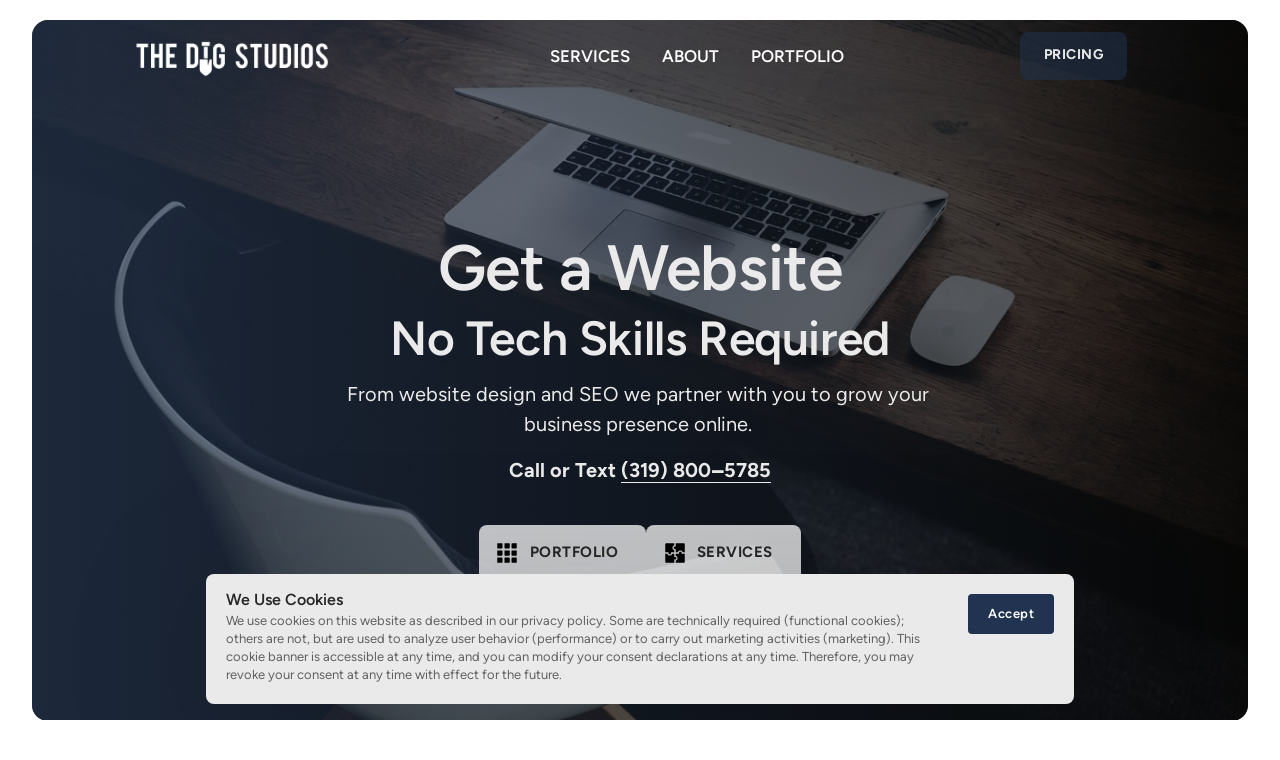

--- FILE ---
content_type: application/javascript
request_url: https://onecdn.io/b/client/1768835920394/js/extension/button-effect/line-add-background-index-ts.bundle.js
body_size: 250
content:
(window.webpackJsonp=window.webpackJsonp||[]).push([[52],{118:function(e,t,o){"use strict";Object.defineProperty(t,"__esModule",{value:!0}),t.default=void 0;var n=o(61),r=o(505);o(1696);t.default=e=>{const t=(0,r.getEffectColor)(e),o=(0,r.getEffectTextColor)(t.text,t.border);return{[(0,n.makeDataPrefix)("line-button-effect")]:"add-background",style:{"--color-text--hover":o}}}},1696:function(e,t,o){}}]);

--- FILE ---
content_type: application/javascript
request_url: https://onecdn.io/b/client/1768835920394/js/atom/line-line-atom-tsx.bundle.js
body_size: 1765
content:
(window.webpackJsonp=window.webpackJsonp||[]).push([[28],{192:function(e,t,l){"use strict";Object.defineProperty(t,"__esModule",{value:!0}),t.default=void 0;var a=function(e,t){if(!t&&e&&e.__esModule)return e;if(null===e||"object"!=typeof e&&"function"!=typeof e)return{default:e};var l=s(t);if(l&&l.has(e))return l.get(e);var a={__proto__:null},n=Object.defineProperty&&Object.getOwnPropertyDescriptor;for(var i in e)if("default"!==i&&{}.hasOwnProperty.call(e,i)){var o=n?Object.getOwnPropertyDescriptor(e,i):null;o&&(o.get||o.set)?Object.defineProperty(a,i,o):a[i]=e[i]}return a.default=e,l&&l.set(e,a),a}(l(0)),n=l(444),i=l(2118),o=l(72),r=l(460);function s(e){if("function"!=typeof WeakMap)return null;var t=new WeakMap,l=new WeakMap;return(s=function(e){return e?l:t})(e)}const c={default:void 0,xxl:5,xl:4,l:3,m:2,s:1},d=(0,r.defAtom)((e=>{const t=(0,a.useContext)(o.AtomItemModeContext),{color:l}=(0,n.useColorCompute)({borderStyle:["__mock_style"],styleKey:"__style_key"},{...e.atomModel.styles$,__style_key:"__mock_style"});return a.default.createElement(i.LineComponent,{id_prefix:e.atomModel._id,line_style:e.atomModel.styles$.line_style,thickness:"custom"!==e.atomModel.styles$.size?c[e.atomModel.styles$.size]:e.atomModel.styles$.size_custom,deformation:e.atomModel.styles$.deformation,width:{width_custom:e.atomModel.styles$.width_custom,width_key:e.atomModel.styles$.width_key},style:{...l.css},mode:t})}));t.default=d},2118:function(e,t,l){"use strict";var a=l(1);Object.defineProperty(t,"__esModule",{value:!0}),t.LineComponent=void 0;var n=function(e,t){if(!t&&e&&e.__esModule)return e;if(null===e||"object"!=typeof e&&"function"!=typeof e)return{default:e};var l=s(t);if(l&&l.has(e))return l.get(e);var a={__proto__:null},n=Object.defineProperty&&Object.getOwnPropertyDescriptor;for(var i in e)if("default"!==i&&{}.hasOwnProperty.call(e,i)){var o=n?Object.getOwnPropertyDescriptor(e,i):null;o&&(o.get||o.set)?Object.defineProperty(a,i,o):a[i]=e[i]}return a.default=e,l&&l.set(e,a),a}(l(0)),i=a(l(60)),o=l(63),r=l(62);function s(e){if("function"!=typeof WeakMap)return null;var t=new WeakMap,l=new WeakMap;return(s=function(e){return e?l:t})(e)}l(2119);const c=e=>{const t="custom"===e.width.width_key?e.width.width_custom:e.width.width_key;return"full"===t?{"--width-style":"100%"}:{"--width-style":`${t}%`}},d=e=>"horizontal"===e.mode?"wave"===e.line_style||"zigzag"===e.line_style?(e.thickness||1)*(e.deformation||8):8*(e.thickness||1):5*(e.thickness||1);function u(e){return"horizontal"===e.mode?"100%":5*(e.thickness||1)}function f(e){return"horizontal"===e.mode?5*(e.thickness||1):"100%"}(t.LineComponent=(0,n.memo)((e=>{return n.default.createElement("div",(0,r.styleCompose)(e)((0,o.makeAttr)({className:(0,i.default)("con-kit-atom-line",`con-kit-atom-line--style-${e.line_style}`),style:{...e.style,...c(e),"--line-thickness":`${e.thickness}px`}})),n.default.createElement("div",{className:"con-kit-atom-line__inside"},n.default.createElement("svg",{width:f(e),height:u(e),xmlns:"http://www.w3.org/2000/svg"},n.default.createElement("pattern",{id:`${e.line_style}-${e.id_prefix}`,width:(t=e,"horizontal"===t.mode?8*(t.thickness||1):"wave"===t.line_style||"zigzag"===t.line_style?(t.thickness||1)*(t.deformation||8):8*(t.thickness||1)),height:d(e),patternUnits:"userSpaceOnUse",preserveAspectRatio:"none",viewBox:"horizontal"===e.mode?"0 0 7 8":"0 0 8 5"},((e,t)=>{if("horizontal"===t)switch(e){case"solid":return n.default.createElement("rect",{className:"con-kit-atom-line__fill",x:"2",width:"1",height:"8",fill:"black"});case"dashed":return n.default.createElement("rect",{className:"con-kit-atom-line__fill",width:"1",height:"4",fill:"black",x:"2"});case"dotted":return n.default.createElement("path",{className:"con-kit-atom-line__fill",fillRule:"evenodd",clipRule:"evenodd",d:"M3 1.5C3 1.77614 2.77614 2 2.5 2C2.22386 2 2 1.77614 2 1.5C2 1.22386 2.22386 1 2.5 1C2.77614 1 3 1.22386 3 1.5ZM3 3.5C3 3.77614 2.77614 4 2.5 4C2.22386 4 2 3.77614 2 3.5C2 3.22386 2.22386 3 2.5 3C2.77614 3 3 3.22386 3 3.5ZM2.5 6C2.77614 6 3 5.77614 3 5.5C3 5.22386 2.77614 5 2.5 5C2.22386 5 2 5.22386 2 5.5C2 5.77614 2.22386 6 2.5 6ZM3 7.5C3 7.77614 2.77614 8 2.5 8C2.22386 8 2 7.77614 2 7.5C2 7.22386 2.22386 7 2.5 7C2.77614 7 3 7.22386 3 7.5Z",fill:"black"});case"dotted-2":return n.default.createElement("path",{className:"con-kit-atom-line__fill",d:"M3 1.5C3 1.77614 2.77614 2 2.5 2C2.22386 2 2 1.77614 2 1.5C2 1.22386 2.22386 1 2.5 1C2.77614 1 3 1.22386 3 1.5ZM3 5.5C3 5.77614 2.77614 6 2.5 6C2.22386 6 2 5.77614 2 5.5C2 5.22386 2.22386 5 2.5 5C2.77614 5 3 5.22386 3 5.5Z",fillRule:"evenodd",clipRule:"evenodd",fill:"black"});case"wave":return n.default.createElement("path",{className:"con-kit-atom-line__stroke",d:"M3.5 0C3.5 2 1.5 2 1.5 4C1.5 6 3.5 6 3.5 8",stroke:"black"});case"double-line":return n.default.createElement(n.default.Fragment,null,n.default.createElement("rect",{className:"con-kit-atom-line__fill",width:"1",height:"8",fill:"black"}),n.default.createElement("rect",{className:"con-kit-atom-line__fill",x:"4",width:"1",height:"8",fill:"black"}));case"zigzag":return n.default.createElement("path",{className:"con-kit-atom-line__fill",d:"M2.6 0 L1 4 L2.6 8 H3.67703 L2.07703 4 L3.67703 0 H2.6Z",fill:"black"});case"rhombus":return n.default.createElement("rect",{className:"con-kit-atom-line__fill",x:"2.56055",y:"2.68209",width:"2.03537",height:"2.03537",transform:"rotate(-45 3.5 3.5)",fill:"black"})}switch(e){default:case"spacer":return null;case"solid":return n.default.createElement("rect",{className:"con-kit-atom-line__fill",y:"2",width:"8",height:"1",fill:"black"});case"double-line":return n.default.createElement(n.default.Fragment,null,n.default.createElement("rect",{className:"con-kit-atom-line__fill",width:"8",height:"1",fill:"black"}),n.default.createElement("rect",{className:"con-kit-atom-line__fill",y:"4",width:"8",height:"1",fill:"black"}));case"dashed":return n.default.createElement("rect",{className:"con-kit-atom-line__fill",y:"2",width:"4",height:"1",fill:"black"});case"dotted":return n.default.createElement("path",{className:"con-kit-atom-line__fill",fillRule:"evenodd",clipRule:"evenodd",d:"M1.5 3C1.77614 3 2 2.77614 2 2.5C2 2.22386 1.77614 2 1.5 2C1.22386 2 1 2.22386 1 2.5C1 2.77614 1.22386 3 1.5 3ZM3.5 3C3.77614 3 4 2.77614 4 2.5C4 2.22386 3.77614 2 3.5 2C3.22386 2 3 2.22386 3 2.5C3 2.77614 3.22386 3 3.5 3ZM6 2.5C6 2.77614 5.77614 3 5.5 3C5.22386 3 5 2.77614 5 2.5C5 2.22386 5.22386 2 5.5 2C5.77614 2 6 2.22386 6 2.5ZM7.5 3C7.77614 3 8 2.77614 8 2.5C8 2.22386 7.77614 2 7.5 2C7.22386 2 7 2.22386 7 2.5C7 2.77614 7.22386 3 7.5 3Z",fill:"black"});case"dotted-2":return n.default.createElement("path",{className:"con-kit-atom-line__fill",fillRule:"evenodd",clipRule:"evenodd",d:"M1.5 3C1.77614 3 2 2.77614 2 2.5C2 2.22386 1.77614 2 1.5 2C1.22386 2 1 2.22386 1 2.5C1 2.77614 1.22386 3 1.5 3ZM5.5 3C5.77614 3 6 2.77614 6 2.5C6 2.22386 5.77614 2 5.5 2C5.22386 2 5 2.22386 5 2.5C5 2.77614 5.22386 3 5.5 3Z",fill:"black"});case"wave":return n.default.createElement("path",{className:"con-kit-atom-line__stroke",d:"M0 3.5C2 3.5 2 1.5 4 1.5C6 1.5 6 3.5 8 3.5",stroke:"black"});case"zigzag":return n.default.createElement("path",{className:"con-kit-atom-line__fill",d:"M0 2.6L4 1L8 2.6V3.67703L4 2.07703L0 3.67703V2.6Z",fill:"black"});case"rhombus":return n.default.createElement("rect",{className:"con-kit-atom-line__fill",x:"2.68209",y:"2.56055",width:"2.03537",height:"2.03537",transform:"rotate(-45 2.68209 2.56055)",fill:"black"})}})(e.line_style,e.mode)),n.default.createElement("rect",{width:f(e),height:u(e),fill:`url(#${e.line_style}-${e.id_prefix})`}))));var t}))).defaultProps={thickness:1}},2119:function(e,t,l){}}]);

--- FILE ---
content_type: application/javascript
request_url: https://onecdn.io/b/client/1768835920394/js/atom/icon-icon-atom-tsx.bundle.js
body_size: 324
content:
(window.webpackJsonp=window.webpackJsonp||[]).push([[25],{189:function(e,o,t){"use strict";var s=t(1);Object.defineProperty(o,"__esModule",{value:!0}),o.default=void 0;var l=s(t(34)),r=s(t(0)),a=t(588),n=t(465);const d=(0,t(460).defAtom)((e=>{const o=!("auto"===e.atomModel.styles$.secondary_color_text_type&&"text"===e.atomModel.styles$.secondary_color_text_variation),t=(0,a.useColorComputeV2)({text:{style:(0,a.getColorsFromProps)(e.atomModel.styles$,"text")},border:{style:(0,a.getColorsFromProps)(e.atomModel.styles$,"border"),on:"line"===e.atomModel.styles$.style_type},bg:{style:(0,a.getColorsFromProps)(e.atomModel.styles$,"bg"),on:"solid"===e.atomModel.styles$.style_type},state:{secondary:{text:{behavior:"text",style:(0,a.getColorsFromProps)(e.atomModel.styles$,"text",o?"secondary":"")}}}});return r.default.createElement(n.IconComponent,(0,l.default)({},e.atomModel.styles$,{style:t.css,icon_type:e.atomModel.styles$.icon_type,icon_nucleo_config:e.atomModel.styles$.icon_nucleo_config}))}));o.default=d}}]);

--- FILE ---
content_type: application/javascript
request_url: https://onecdn.io/b/client/1768835920394/js/main.bundle.js
body_size: 55144
content:
/*! For license information please see main.bundle.js.LICENSE.txt */
!function(e){function t(t){for(var r,o,s=t[0],l=t[1],u=t[2],c=0,f=[];c<s.length;c++)o=s[c],Object.prototype.hasOwnProperty.call(i,o)&&i[o]&&f.push(i[o][0]),i[o]=0;for(r in l)Object.prototype.hasOwnProperty.call(l,r)&&(e[r]=l[r]);for(d&&d(t);f.length;)f.shift()();return a.push.apply(a,u||[]),n()}function n(){for(var e,t=0;t<a.length;t++){for(var n=a[t],r=!0,o=1;o<n.length;o++){var l=n[o];0!==i[l]&&(r=!1)}r&&(a.splice(t--,1),e=s(s.s=n[0]))}return e}var r={},o={124:0},i={124:0},a=[];function s(t){if(r[t])return r[t].exports;var n=r[t]={i:t,l:!1,exports:{}};return e[t].call(n.exports,n,n.exports,s),n.l=!0,n.exports}s.e=function(e){var t=[];o[e]?t.push(o[e]):0!==o[e]&&{0:1,2:1,3:1,4:1,5:1,6:1,7:1,8:1,9:1,10:1,11:1,12:1,13:1,14:1,15:1,16:1,17:1,18:1,19:1,20:1,21:1,22:1,23:1,26:1,27:1,28:1,29:1,30:1,31:1,32:1,33:1,34:1,35:1,36:1,37:1,38:1,39:1,40:1,41:1,42:1,43:1,44:1,45:1,46:1,47:1,48:1,49:1,50:1,51:1,52:1,53:1,54:1,55:1,56:1,57:1,58:1,59:1,60:1,61:1,62:1,63:1,64:1,65:1,66:1,67:1,68:1,69:1,70:1,71:1,72:1,73:1,74:1,75:1,76:1,77:1,78:1,79:1,80:1,81:1,82:1,83:1,84:1,85:1,86:1,87:1,88:1,90:1,91:1,92:1,93:1,94:1,95:1,96:1,97:1,98:1,99:1,100:1,101:1,102:1,103:1,104:1,105:1,106:1,107:1,108:1,109:1,110:1,111:1,112:1,113:1,114:1,116:1,117:1,118:1,119:1,121:1,122:1,123:1,127:1,128:1,129:1,130:1,131:1,132:1,133:1,135:1,136:1,137:1,156:1,159:1,160:1,161:1,162:1,163:1,164:1}[e]&&t.push(o[e]=new Promise((function(t,n){for(var r="css/"+({0:"commons",1:"atom/contacts-contacts-atom-tsx",2:"atom/countdown-countdown-atom-tsx",3:"atom/custom-code-custom-code-atom-tsx",4:"atom/form-address-form-address-atom-tsx",5:"atom/form-calendly-form-calendly-atom-tsx",6:"atom/form-consent-form-consent-atom-tsx",7:"atom/form-datepicker-form-datepicker-atom-tsx",8:"atom/form-datepicker-range-form-datepicker-range-atom-tsx",9:"atom/form-email-form-email-atom-tsx",10:"atom/form-form-atom-tsx",11:"atom/form-hidden-field-form-hidden-field-atom-tsx",12:"atom/form-input-form-input-atom-tsx",13:"atom/form-loader-form-loader-atom-tsx",14:"atom/form-name-form-name-atom-tsx",15:"atom/form-number-form-number-atom-tsx",16:"atom/form-option-scale-form-option-scale-atom-tsx",17:"atom/form-phone-number-form-phone-number-atom-tsx",18:"atom/form-range-slider-form-range-slider-atom-tsx",19:"atom/form-recaptcha-form-recaptcha-atom-tsx",20:"atom/form-select-form-select-atom-tsx",21:"atom/form-textarea-form-textarea-atom-tsx",22:"atom/form-uploader-form-uploader-atom-tsx",23:"atom/gallery-gallery-atom-tsx",24:"atom/header-header-atom-tsx",25:"atom/icon-icon-atom-tsx",26:"atom/image-image-atom-tsx",27:"atom/label-text-label-text-atom-tsx",28:"atom/line-line-atom-tsx",29:"atom/link-group-link-group-atom-tsx",30:"atom/list-list-atom-tsx",31:"atom/logo-logo-atom-tsx",32:"atom/map-map-atom-tsx",33:"atom/menu-menu-atom-tsx",34:"atom/menu-v2-menu-v2-atom-tsx",35:"atom/person-person-atom-tsx",36:"atom/plain-text-plain-text-atom-tsx",37:"atom/pricing-pricing-atom-tsx",38:"atom/quiz-quiz-atom-tsx",39:"atom/rating-rating-atom-tsx",40:"atom/slider-slider-atom-tsx",41:"atom/social-social-atom-tsx",42:"atom/video-video-atom-tsx",43:"component/marquee-gallery",44:"component/marquee-grid",45:"component/megamenu-prerender",46:"content-blocker-placeholder",47:"cookie-banner",48:"extension/animation/fade-scss",49:"extension/animation/slide-scss",50:"extension/animation/zoom-scss",51:"extension/button-effect/line-add-background-circle-index-ts",52:"extension/button-effect/line-add-background-index-ts",53:"extension/button-effect/line-border-width-index-ts",54:"extension/button-effect/line-change-color-index-ts",55:"extension/button-effect/line-default-index-ts",56:"extension/button-effect/line-extrude-hover-2-index-ts",57:"extension/button-effect/line-extrude-hover-index-ts",58:"extension/button-effect/line-extrude-index-ts",59:"extension/button-effect/line-material-index-ts",60:"extension/button-effect/line-skew-index-ts",61:"extension/button-effect/line-soft-bg-index-ts",62:"extension/button-effect/line-soft-line-hover-index-ts",63:"extension/button-effect/line-soft-line-index-ts",64:"extension/button-effect/solid-blur-index-ts",65:"extension/button-effect/solid-default-index-ts",66:"extension/button-effect/solid-extrude-3d-index-ts",67:"extension/button-effect/solid-extrude-contrast-hover-2-index-ts",68:"extension/button-effect/solid-extrude-contrast-hover-index-ts",69:"extension/button-effect/solid-extrude-gradient-2-index-ts",70:"extension/button-effect/solid-extrude-gradient-index-ts",71:"extension/button-effect/solid-extrude-index-ts",72:"extension/button-effect/solid-extrude-outline-index-ts",73:"extension/button-effect/solid-glass-glowing-index-ts",74:"extension/button-effect/solid-gradient-index-ts",75:"extension/button-effect/solid-gradient-light-index-ts",76:"extension/button-effect/solid-material-index-ts",77:"extension/button-effect/solid-shadow-index-ts",78:"extension/button-effect/solid-shadow-key-index-ts",79:"extension/button-effect/solid-skew-index-ts",80:"extension/button-effect/solid-soft-line-hover-index-ts",81:"extension/button-effect/solid-soft-line-index-ts",82:"extension/button-effect/solid-volume-index-ts",83:"extension/button-effect/solid-web-2-0-index-ts",84:"extension/button-effect/solid-web-2-1-index-ts",85:"extension/button-effect/solid-win-98-index-ts",86:"extension/button-effect/transparent-bg-change-index-ts",87:"extension/button-effect/transparent-bg-slide-index-ts",88:"extension/button-effect/transparent-change-color-index-ts",89:"extension/button-effect/transparent-default-index-ts",90:"extension/button-effect/transparent-light-bg-hover-index-ts",91:"extension/button-effect/transparent-light-bg-index-ts",92:"extension/button-effect/transparent-marker-index-ts",93:"extension/button-effect/transparent-opacity-index-ts",94:"extension/button-effect/transparent-underline-hover-index-ts",95:"extension/button-effect/transparent-underline-index-ts",96:"extension/button-effect/transparent-underline-move-2-index-ts",97:"extension/button-effect/transparent-underline-move-index-ts",98:"extension/draft",99:"extension/draft/highlight/background-background-config-tsx",100:"extension/draft/highlight/background-skew-background-skew-config-tsx",101:"extension/draft/highlight/border-border-config-tsx",102:"extension/draft/highlight/brush-marker-brush-marker-config-tsx",103:"extension/draft/highlight/brush-orlined-brush-orlined-config-tsx",104:"extension/draft/highlight/brush-underline-brush-underline-config-tsx",105:"extension/draft/highlight/hand-underlined-2-hand-underlined-2-config-tsx",106:"extension/draft/highlight/hand-underlined-3-hand-underlined-3-config-tsx",107:"extension/draft/highlight/hand-underlined-hand-underlined-config-tsx",108:"extension/draft/highlight/marker-marker-config-tsx",109:"extension/draft/highlight/marquee-marquee-config-tsx",110:"extension/draft/highlight/orlined-orlined-config-tsx",111:"extension/draft/highlight/oval-oval-config-tsx",112:"extension/draft/highlight/soft-background-soft-background-config-tsx",113:"extension/draft/highlight/underline-underline-config-tsx",114:"extension/grid-list",115:"extension/grid-timeline",116:"extension/marquee",117:"extension/masonry-horizontal",118:"extension/slider",119:"extension/video",120:"layer/flex-flex-layer-tsx",121:"layer/form-form-layer-tsx",122:"layer/header-header-layer-tsx",123:"layer/header-v2-header-v2-layer-tsx",125:"map-google-component",126:"map-leaflet-component",127:"modal-component",128:"molecule/grid-grid-molecule-tsx",129:"molecule/header-header-molecule-tsx",130:"molecule/header-v2-header-v2-molecule-tsx",131:"molecule/map-map-molecule-tsx",132:"molecule/media-media-molecule-tsx",133:"molecule/text-block-text-block-molecule-tsx",134:"onepageio-react-player",135:"organism/megamenu",136:"organism/modal",137:"organism/section",138:"reactPlayerDailyMotion",139:"reactPlayerFacebook",140:"reactPlayerFilePlayer",141:"reactPlayerKaltura",142:"reactPlayerMixcloud",143:"reactPlayerPreview",144:"reactPlayerSoundCloud",145:"reactPlayerStreamable",146:"reactPlayerTikTok",147:"reactPlayerTwitch",148:"reactPlayerVidyard",149:"reactPlayerVimeo",150:"reactPlayerWistia",151:"reactPlayerYouTube",153:"shared/contactjs",154:"shared/lottie",156:"shared/one-page-bar",159:"ui-kit/form/borderless-scss",160:"ui-kit/form/default-scss",161:"ui-kit/form/hard-line-scss",162:"ui-kit/form/material-scss",163:"ui-kit/form/soft-line-hover-scss",164:"ui-kit/form/soft-line-scss"}[e]||e)+".css",i=s.p+r,a=document.getElementsByTagName("link"),l=0;l<a.length;l++){var u=(d=a[l]).getAttribute("data-href")||d.getAttribute("href");if("stylesheet"===d.rel&&(u===r||u===i))return t()}var c=document.getElementsByTagName("style");for(l=0;l<c.length;l++){var d;if((u=(d=c[l]).getAttribute("data-href"))===r||u===i)return t()}var f=document.createElement("link");f.rel="stylesheet",f.type="text/css",f.onload=t,f.onerror=function(t){var r=t&&t.target&&t.target.src||i,a=new Error("Loading CSS chunk "+e+" failed.\n("+r+")");a.code="CSS_CHUNK_LOAD_FAILED",a.request=r,delete o[e],f.parentNode.removeChild(f),n(a)},f.href=i,document.getElementsByTagName("head")[0].appendChild(f)})).then((function(){o[e]=0})));var n=i[e];if(0!==n)if(n)t.push(n[2]);else{var r=new Promise((function(t,r){n=i[e]=[t,r]}));t.push(n[2]=r);var a,l=document.createElement("script");l.charset="utf-8",l.timeout=120,s.nc&&l.setAttribute("nonce",s.nc),l.src=function(e){return s.p+"js/"+({0:"commons",1:"atom/contacts-contacts-atom-tsx",2:"atom/countdown-countdown-atom-tsx",3:"atom/custom-code-custom-code-atom-tsx",4:"atom/form-address-form-address-atom-tsx",5:"atom/form-calendly-form-calendly-atom-tsx",6:"atom/form-consent-form-consent-atom-tsx",7:"atom/form-datepicker-form-datepicker-atom-tsx",8:"atom/form-datepicker-range-form-datepicker-range-atom-tsx",9:"atom/form-email-form-email-atom-tsx",10:"atom/form-form-atom-tsx",11:"atom/form-hidden-field-form-hidden-field-atom-tsx",12:"atom/form-input-form-input-atom-tsx",13:"atom/form-loader-form-loader-atom-tsx",14:"atom/form-name-form-name-atom-tsx",15:"atom/form-number-form-number-atom-tsx",16:"atom/form-option-scale-form-option-scale-atom-tsx",17:"atom/form-phone-number-form-phone-number-atom-tsx",18:"atom/form-range-slider-form-range-slider-atom-tsx",19:"atom/form-recaptcha-form-recaptcha-atom-tsx",20:"atom/form-select-form-select-atom-tsx",21:"atom/form-textarea-form-textarea-atom-tsx",22:"atom/form-uploader-form-uploader-atom-tsx",23:"atom/gallery-gallery-atom-tsx",24:"atom/header-header-atom-tsx",25:"atom/icon-icon-atom-tsx",26:"atom/image-image-atom-tsx",27:"atom/label-text-label-text-atom-tsx",28:"atom/line-line-atom-tsx",29:"atom/link-group-link-group-atom-tsx",30:"atom/list-list-atom-tsx",31:"atom/logo-logo-atom-tsx",32:"atom/map-map-atom-tsx",33:"atom/menu-menu-atom-tsx",34:"atom/menu-v2-menu-v2-atom-tsx",35:"atom/person-person-atom-tsx",36:"atom/plain-text-plain-text-atom-tsx",37:"atom/pricing-pricing-atom-tsx",38:"atom/quiz-quiz-atom-tsx",39:"atom/rating-rating-atom-tsx",40:"atom/slider-slider-atom-tsx",41:"atom/social-social-atom-tsx",42:"atom/video-video-atom-tsx",43:"component/marquee-gallery",44:"component/marquee-grid",45:"component/megamenu-prerender",46:"content-blocker-placeholder",47:"cookie-banner",48:"extension/animation/fade-scss",49:"extension/animation/slide-scss",50:"extension/animation/zoom-scss",51:"extension/button-effect/line-add-background-circle-index-ts",52:"extension/button-effect/line-add-background-index-ts",53:"extension/button-effect/line-border-width-index-ts",54:"extension/button-effect/line-change-color-index-ts",55:"extension/button-effect/line-default-index-ts",56:"extension/button-effect/line-extrude-hover-2-index-ts",57:"extension/button-effect/line-extrude-hover-index-ts",58:"extension/button-effect/line-extrude-index-ts",59:"extension/button-effect/line-material-index-ts",60:"extension/button-effect/line-skew-index-ts",61:"extension/button-effect/line-soft-bg-index-ts",62:"extension/button-effect/line-soft-line-hover-index-ts",63:"extension/button-effect/line-soft-line-index-ts",64:"extension/button-effect/solid-blur-index-ts",65:"extension/button-effect/solid-default-index-ts",66:"extension/button-effect/solid-extrude-3d-index-ts",67:"extension/button-effect/solid-extrude-contrast-hover-2-index-ts",68:"extension/button-effect/solid-extrude-contrast-hover-index-ts",69:"extension/button-effect/solid-extrude-gradient-2-index-ts",70:"extension/button-effect/solid-extrude-gradient-index-ts",71:"extension/button-effect/solid-extrude-index-ts",72:"extension/button-effect/solid-extrude-outline-index-ts",73:"extension/button-effect/solid-glass-glowing-index-ts",74:"extension/button-effect/solid-gradient-index-ts",75:"extension/button-effect/solid-gradient-light-index-ts",76:"extension/button-effect/solid-material-index-ts",77:"extension/button-effect/solid-shadow-index-ts",78:"extension/button-effect/solid-shadow-key-index-ts",79:"extension/button-effect/solid-skew-index-ts",80:"extension/button-effect/solid-soft-line-hover-index-ts",81:"extension/button-effect/solid-soft-line-index-ts",82:"extension/button-effect/solid-volume-index-ts",83:"extension/button-effect/solid-web-2-0-index-ts",84:"extension/button-effect/solid-web-2-1-index-ts",85:"extension/button-effect/solid-win-98-index-ts",86:"extension/button-effect/transparent-bg-change-index-ts",87:"extension/button-effect/transparent-bg-slide-index-ts",88:"extension/button-effect/transparent-change-color-index-ts",89:"extension/button-effect/transparent-default-index-ts",90:"extension/button-effect/transparent-light-bg-hover-index-ts",91:"extension/button-effect/transparent-light-bg-index-ts",92:"extension/button-effect/transparent-marker-index-ts",93:"extension/button-effect/transparent-opacity-index-ts",94:"extension/button-effect/transparent-underline-hover-index-ts",95:"extension/button-effect/transparent-underline-index-ts",96:"extension/button-effect/transparent-underline-move-2-index-ts",97:"extension/button-effect/transparent-underline-move-index-ts",98:"extension/draft",99:"extension/draft/highlight/background-background-config-tsx",100:"extension/draft/highlight/background-skew-background-skew-config-tsx",101:"extension/draft/highlight/border-border-config-tsx",102:"extension/draft/highlight/brush-marker-brush-marker-config-tsx",103:"extension/draft/highlight/brush-orlined-brush-orlined-config-tsx",104:"extension/draft/highlight/brush-underline-brush-underline-config-tsx",105:"extension/draft/highlight/hand-underlined-2-hand-underlined-2-config-tsx",106:"extension/draft/highlight/hand-underlined-3-hand-underlined-3-config-tsx",107:"extension/draft/highlight/hand-underlined-hand-underlined-config-tsx",108:"extension/draft/highlight/marker-marker-config-tsx",109:"extension/draft/highlight/marquee-marquee-config-tsx",110:"extension/draft/highlight/orlined-orlined-config-tsx",111:"extension/draft/highlight/oval-oval-config-tsx",112:"extension/draft/highlight/soft-background-soft-background-config-tsx",113:"extension/draft/highlight/underline-underline-config-tsx",114:"extension/grid-list",115:"extension/grid-timeline",116:"extension/marquee",117:"extension/masonry-horizontal",118:"extension/slider",119:"extension/video",120:"layer/flex-flex-layer-tsx",121:"layer/form-form-layer-tsx",122:"layer/header-header-layer-tsx",123:"layer/header-v2-header-v2-layer-tsx",125:"map-google-component",126:"map-leaflet-component",127:"modal-component",128:"molecule/grid-grid-molecule-tsx",129:"molecule/header-header-molecule-tsx",130:"molecule/header-v2-header-v2-molecule-tsx",131:"molecule/map-map-molecule-tsx",132:"molecule/media-media-molecule-tsx",133:"molecule/text-block-text-block-molecule-tsx",134:"onepageio-react-player",135:"organism/megamenu",136:"organism/modal",137:"organism/section",138:"reactPlayerDailyMotion",139:"reactPlayerFacebook",140:"reactPlayerFilePlayer",141:"reactPlayerKaltura",142:"reactPlayerMixcloud",143:"reactPlayerPreview",144:"reactPlayerSoundCloud",145:"reactPlayerStreamable",146:"reactPlayerTikTok",147:"reactPlayerTwitch",148:"reactPlayerVidyard",149:"reactPlayerVimeo",150:"reactPlayerWistia",151:"reactPlayerYouTube",153:"shared/contactjs",154:"shared/lottie",156:"shared/one-page-bar",159:"ui-kit/form/borderless-scss",160:"ui-kit/form/default-scss",161:"ui-kit/form/hard-line-scss",162:"ui-kit/form/material-scss",163:"ui-kit/form/soft-line-hover-scss",164:"ui-kit/form/soft-line-scss"}[e]||e)+".bundle.js"}(e);var u=new Error;a=function(t){l.onerror=l.onload=null,clearTimeout(c);var n=i[e];if(0!==n){if(n){var r=t&&("load"===t.type?"missing":t.type),o=t&&t.target&&t.target.src;u.message="Loading chunk "+e+" failed.\n("+r+": "+o+")",u.name="ChunkLoadError",u.type=r,u.request=o,n[1](u)}i[e]=void 0}};var c=setTimeout((function(){a({type:"timeout",target:l})}),12e4);l.onerror=l.onload=a,document.head.appendChild(l)}return Promise.all(t)},s.m=e,s.c=r,s.d=function(e,t,n){s.o(e,t)||Object.defineProperty(e,t,{enumerable:!0,get:n})},s.r=function(e){"undefined"!=typeof Symbol&&Symbol.toStringTag&&Object.defineProperty(e,Symbol.toStringTag,{value:"Module"}),Object.defineProperty(e,"__esModule",{value:!0})},s.t=function(e,t){if(1&t&&(e=s(e)),8&t)return e;if(4&t&&"object"==typeof e&&e&&e.__esModule)return e;var n=Object.create(null);if(s.r(n),Object.defineProperty(n,"default",{enumerable:!0,value:e}),2&t&&"string"!=typeof e)for(var r in e)s.d(n,r,function(t){return e[t]}.bind(null,r));return n},s.n=function(e){var t=e&&e.__esModule?function(){return e.default}:function(){return e};return s.d(t,"a",t),t},s.o=function(e,t){return Object.prototype.hasOwnProperty.call(e,t)},s.p="https://onecdn.io/b/client/1768835920394/",s.oe=function(e){throw console.error(e),e};var l=window.webpackJsonp=window.webpackJsonp||[],u=l.push.bind(l);l.push=t,l=l.slice();for(var c=0;c<l.length;c++)t(l[c]);var d=u;a.push([254,157,158,152,155]),n()}([function(e,t){e.exports=React},function(e,t,n){"use strict";e.exports=function(e){return e&&e.__esModule?e:{default:e}},e.exports.__esModule=!0,e.exports.default=e.exports},function(e,t,n){"use strict";Object.defineProperty(t,"__esModule",{value:!0}),t.AbstractAtomChunk=void 0;var r=n(38);t.AbstractAtomChunk=class{constructor(e,t){this.atomModel=e,this.pageModel=t,this.name=void 0,this.order=30,this.deps=[],this.name=`atom/${this.atomModel.type}-${this.atomModel.type}-atom-tsx`}load(){return r.AtomLazy.load({type:this.atomModel.type})}}},,function(e,t,n){"use strict";function r(e){return e&&"object"==typeof e&&"default"in e?e.default:e}Object.defineProperty(t,"__esModule",{value:!0});var o=r(n(0)),i=r(n(90)),a=r(n(34)),s=r(n(64)),l=r(n(74)),u=r(n(263));function c(e,t){if(!e){var n=new Error("loadable: "+t);throw n.framesToPop=1,n.name="Invariant Violation",n}}function d(e){console.warn("loadable: "+e)}var f=o.createContext(),h="__LOADABLE_REQUIRED_CHUNKS__";function p(e){return""+e+h}var m=Object.freeze({__proto__:null,getRequiredChunkKey:p,invariant:c,Context:f}),v={initialChunks:{}},y="PENDING",g="REJECTED";var b=function(e){return e};function _(e){var t=e.defaultResolveComponent,n=void 0===t?b:t,r=e.render,d=e.onLoad;function h(e,t){void 0===t&&(t={});var h=function(e){return"function"==typeof e?{requireAsync:e,resolve:function(){},chunkName:function(){}}:e}(e),p={};function m(e){return t.cacheKey?t.cacheKey(e):h.resolve?h.resolve(e):"static"}function b(e,r,o){var i=t.resolveComponent?t.resolveComponent(e,r):n(e);return u(o,i,{preload:!0}),i}var _,x,w=function(e){var t=m(e),n=p[t];return n&&n.status!==g||((n=h.requireAsync(e)).status=y,p[t]=n,n.then((function(){n.status="RESOLVED"}),(function(t){console.error("loadable-components: failed to asynchronously load component",{fileName:h.resolve(e),chunkName:h.chunkName(e),error:t?t.message:t}),n.status=g}))),n},M=function(e){function n(n){var r;return(r=e.call(this,n)||this).state={result:null,error:null,loading:!0,cacheKey:m(n)},c(!n.__chunkExtractor||h.requireSync,"SSR requires `@loadable/babel-plugin`, please install it"),n.__chunkExtractor?(!1===t.ssr||(h.requireAsync(n).catch((function(){return null})),r.loadSync(),n.__chunkExtractor.addChunk(h.chunkName(n))),s(r)):(!1!==t.ssr&&(h.isReady&&h.isReady(n)||h.chunkName&&v.initialChunks[h.chunkName(n)])&&r.loadSync(),r)}l(n,e),n.getDerivedStateFromProps=function(e,t){var n=m(e);return a({},t,{cacheKey:n,loading:t.loading||t.cacheKey!==n})};var o=n.prototype;return o.componentDidMount=function(){this.mounted=!0;var e=this.getCache();e&&e.status===g&&this.setCache(),this.state.loading&&this.loadAsync()},o.componentDidUpdate=function(e,t){t.cacheKey!==this.state.cacheKey&&this.loadAsync()},o.componentWillUnmount=function(){this.mounted=!1},o.safeSetState=function(e,t){this.mounted&&this.setState(e,t)},o.getCacheKey=function(){return m(this.props)},o.getCache=function(){return p[this.getCacheKey()]},o.setCache=function(e){void 0===e&&(e=void 0),p[this.getCacheKey()]=e},o.triggerOnLoad=function(){var e=this;d&&setTimeout((function(){d(e.state.result,e.props)}))},o.loadSync=function(){if(this.state.loading)try{var e=b(h.requireSync(this.props),this.props,O);this.state.result=e,this.state.loading=!1}catch(e){console.error("loadable-components: failed to synchronously load component, which expected to be available",{fileName:h.resolve(this.props),chunkName:h.chunkName(this.props),error:e?e.message:e}),this.state.error=e}},o.loadAsync=function(){var e=this,t=this.resolveAsync();return t.then((function(t){var n=b(t,e.props,O);e.safeSetState({result:n,loading:!1},(function(){return e.triggerOnLoad()}))})).catch((function(t){return e.safeSetState({error:t,loading:!1})})),t},o.resolveAsync=function(){var e=this.props,t=(e.__chunkExtractor,e.forwardedRef,i(e,["__chunkExtractor","forwardedRef"]));return w(t)},o.render=function(){var e=this.props,n=e.forwardedRef,o=e.fallback,s=(e.__chunkExtractor,i(e,["forwardedRef","fallback","__chunkExtractor"])),l=this.state,u=l.error,c=l.loading,d=l.result;if(t.suspense&&(this.getCache()||this.loadAsync()).status===y)throw this.loadAsync();if(u)throw u;var f=o||t.fallback||null;return c?f:r({fallback:f,result:d,options:t,props:a({},s,{ref:n})})},n}(o.Component),k=(x=function(e){return o.createElement(f.Consumer,null,(function(t){return o.createElement(_,Object.assign({__chunkExtractor:t},e))}))},(_=M).displayName&&(x.displayName=_.displayName+"WithChunkExtractor"),x),O=o.forwardRef((function(e,t){return o.createElement(k,Object.assign({forwardedRef:t},e))}));return O.displayName="Loadable",O.preload=function(e){O.load(e)},O.load=function(e){return w(e)},O}return{loadable:h,lazy:function(e,t){return h(e,a({},t,{suspense:!0}))}}}var x=_({defaultResolveComponent:function(e){return e.__esModule?e.default:e.default||e},render:function(e){var t=e.result,n=e.props;return o.createElement(t,n)}}),w=x.loadable,M=x.lazy,k=_({onLoad:function(e,t){e&&t.forwardedRef&&("function"==typeof t.forwardedRef?t.forwardedRef(e):t.forwardedRef.current=e)},render:function(e){var t=e.result,n=e.props;return n.children?n.children(t):null}}),O=k.loadable,C=k.lazy,E="undefined"!=typeof window;var P=w;P.lib=O;var A=M;A.lib=C;var S=m;t.__SECRET_INTERNALS_DO_NOT_USE_OR_YOU_WILL_BE_FIRED=S,t.default=P,t.lazy=A,t.loadableReady=function(e,t){void 0===e&&(e=function(){});var n=void 0===t?{}:t,r=n.namespace,o=void 0===r?"":r,i=n.chunkLoadingGlobal,a=void 0===i?"__LOADABLE_LOADED_CHUNKS__":i;if(!E)return d("`loadableReady()` must be called in browser only"),e(),Promise.resolve();var s=null;if(E){var l=p(o),u=document.getElementById(l);if(u){s=JSON.parse(u.textContent);var c=document.getElementById(l+"_ext");if(!c)throw new Error("loadable-component: @loadable/server does not match @loadable/component");JSON.parse(c.textContent).namedChunks.forEach((function(e){v.initialChunks[e]=!0}))}}if(!s)return d("`loadableReady()` requires state, please use `getScriptTags` or `getScriptElements` server-side"),e(),Promise.resolve();var f=!1;return new Promise((function(e){window[a]=window[a]||[];var t=window[a],n=t.push.bind(t);function r(){s.every((function(e){return t.some((function(t){return t[0].indexOf(e)>-1}))}))&&(f||(f=!0,e()))}t.push=function(){n.apply(void 0,arguments),r()},r()})).then(e)}},,function(e,t,n){"use strict";Object.defineProperty(t,"__esModule",{value:!0}),t.ButtonEffectExtensionChunk=void 0;var r=n(262);class o{static syncRequire(e,t){const r=new o(e,t);return n(n(43).resolve(`./${r.styleType}/${r.styleName}/index.ts`)).default}constructor(e,t){this.config=e,this.effects=t,this.name=void 0,this.name=`extension/button-effect/${this.styleType}-${this.styleName}-index-ts`}get styleType(){return"solid"===this.config.style_type||"line"===this.config.style_type||"transparent"===this.config.style_type?this.config.style_type:"solid"}get styleName(){return this.config[`${this.styleType}_button_effect`]||this.effects[`${this.styleType}_button_effect`]}load(){return r.ButtonEffectExtensionLazy.load({styleType:this.config.style_type,styleName:this.styleName})}}t.ButtonEffectExtensionChunk=o},,function(e,t,n){"use strict";Object.defineProperty(t,"__esModule",{value:!0}),t.AbstractMoleculeChunk=void 0;var r=n(68);t.AbstractMoleculeChunk=class{constructor(e,t){this.moleculeModel=e,this.pageModel=t,this.name=void 0,this.order=40,this.name=`molecule/${e.moleculeModel}-${e.moleculeModel}-molecule-tsx`}load(){return r.LazyMolecule.load({moleculeModelType:this.moleculeModel.moleculeModel})}}},function(e,t,n){"use strict";var r=n(1);Object.defineProperty(t,"__esModule",{value:!0}),t.SiteContext=void 0;var o=r(n(0));t.SiteContext=o.default.createContext({})},function(e,t,n){"use strict";e.exports=n(375)()},function(e,t,n){"use strict";Object.defineProperty(t,"__esModule",{value:!0}),t.getOwnWindow=void 0;t.getOwnWindow=()=>"undefined"==typeof window?null:window},function(e,t,n){"use strict";Object.defineProperty(t,"__esModule",{value:!0}),t.OrganismLocationEnum=void 0;t.OrganismLocationEnum=function(e){return e.SECTION="section",e.MODAL="modal",e.GLOBAL="global",e.MEGAMENU="megamenu",e}({})},function(e,t,n){"use strict";e.exports=function(e,t,n,r,o){var i={};return Object.keys(r).forEach((function(e){i[e]=r[e]})),i.enumerable=!!i.enumerable,i.configurable=!!i.configurable,("value"in i||i.initializer)&&(i.writable=!0),i=n.slice().reverse().reduce((function(n,r){return r(e,t,n)||n}),i),o&&void 0!==i.initializer&&(i.value=i.initializer?i.initializer.call(o):void 0,i.initializer=void 0),void 0===i.initializer?(Object.defineProperty(e,t,i),null):i},e.exports.__esModule=!0,e.exports.default=e.exports},,function(e,t,n){"use strict";Object.defineProperty(t,"__esModule",{value:!0}),t.getGlobalDeviceType=function(){return window.__deviceType},t.getGlobalFeaturesData=function(){return window.__features_data||{}},t.getGlobalHost=function(){return window.__env.CON_API},t.getGlobalPageData=function(){var e,t;const n=null!==(e=null===(t=document.getElementById("one-page-data"))||void 0===t?void 0:t.textContent)&&void 0!==e?e:"";return JSON.parse(n)},t.getGlobalSiteData=function(){var e,t;const n=null!==(e=null===(t=document.getElementById("one-site-data"))||void 0===t?void 0:t.textContent)&&void 0!==e?e:"";return JSON.parse(n)},t.getIsPrivateVersion=function(){var e;return null!==(e=window.isPrivateVersion)&&void 0!==e&&e}},function(e,t,n){"use strict";Object.defineProperty(t,"__esModule",{value:!0}),t.AbstractLayerChunk=void 0;var r=n(81);t.AbstractLayerChunk=class{constructor(e,t){this.layerModel=e,this.pageModel=t,this.name=void 0,this.order=40,this.deps=[],this.name=`layer/${e.type}-${e.type}-layer-tsx`}load(){return r.LayerLazy.load({layerType:this.layerModel.type,layerModel:this.layerModel,organismModel:this.layerModel.$organismModel})}}},function(e,t,n){"use strict";Object.defineProperty(t,"__esModule",{value:!0}),t.LayerModelFactory=void 0;var r=n(3),o=n(348),i=n(359);t.LayerModelFactory=class{static make(e,t){return(0,r.action)((()=>{const n=new i.LayerModel(t);return n._id=e._id,n.type=e.type,n.data=e.data,n.styles=e.styles,e.frames.forEach((e=>{const t=o.FrameModelFactory.make(e,n);n.frameMap.set(t._id,t)})),n}))()}}},function(e,t,n){"use strict";var r=n(1);Object.defineProperty(t,"__esModule",{value:!0}),t.transformToLayer=function(e){const t=e.molecules.sort(((e,t)=>e.position-t.position));if((0,i.isSectionOrganismModel)(e)&&"header"===e.type&&t.some((e=>"header"===e.moleculeModel)))return s([a(1,t)],"header");switch(e.layout){case"h11b":return s([a(1,t)],"header-v2");case"h11a":case"l11a":case"l22a":default:return s([a(1,t)]);case"l21a":return s([a(1,[t[0]]),a(2,[t[1]])]);case"l31a":return s([a(1,[t[0]]),a(2,[t[1]]),a(3,[t[2]])]);case"l32a":return s([a(1,[t[0]]),a(2,[t[1],t[2]])]);case"l32b":return s([a(1,[t[0],t[1]]),a(2,[t[2]])]);case"l33a":return s([a(1,[t[0],t[1],t[2]])]);case"l42a":return s([a(1,[t[0]]),a(2,[t[1],t[2]]),a(3,[t[3]])]);case"l44a":return s([a(1,[t[0],t[1],t[2],t[3]])])}};var o=r(n(36)),i=n(97);function a(e,t){return{_id:(0,o.default)(),position:e,data:{},styles:{},archivedMolecules:[],molecules:t.filter(Boolean).map(((e,t)=>({...e,position:t+1})))}}function s(e,t="flex"){return{_id:(0,o.default)(),type:t,data:{},styles:{},frames:[{_id:(0,o.default)(),position:1,data:{},styles:{},type:"default",rows:e}]}}},function(e,t,n){"use strict";var r=n(1);Object.defineProperty(t,"__esModule",{value:!0}),t.AbstractOrganismModel=void 0;var o,i,a,s,l,u,c,d,f=r(n(30)),h=r(n(13)),p=(r(n(31)),n(3));t.AbstractOrganismModel=(o=class{constructor(){(0,f.default)(this,"_id",i,this),(0,f.default)(this,"title",a,this),(0,f.default)(this,"layout",s,this),(0,f.default)(this,"layer",l,this),(0,f.default)(this,"data",u,this),(0,f.default)(this,"styles",c,this),(0,f.default)(this,"_preview_styles",d,this),(0,p.makeObservable)(this)}get molecules(){return Array.from(this.moleculeMap.values()).sort(((e,t)=>e.position-t.position))}get moleculesSorted(){return this.molecules.slice().sort(((e,t)=>e.position-t.position))}get moleculeMap(){return this.layer.frames.reduce(((e,t)=>(t.rows.forEach((t=>{t.molecules.forEach((t=>{e.set(t._id,t)}))})),e)),new Map)}getMolecule(e){return this.moleculeMap.get(e)}makeComputedStyles(e){return new Proxy(this.styles,{get:(t,n)=>n in this._preview_styles?this._preview_styles[n]:n in t&&null!==t[n]?t[n]:e[n],ownKeys:()=>Object.keys(e),getOwnPropertyDescriptor:()=>({enumerable:!0,configurable:!0})})}makeComputedData(e){return new Proxy(this.data,{get:(t,n)=>n in t&&null!==t[n]?t[n]:e[n],ownKeys:()=>Object.keys(e),getOwnPropertyDescriptor:()=>({enumerable:!0,configurable:!0})})}},i=(0,h.default)(o.prototype,"_id",[p.observable],{configurable:!0,enumerable:!0,writable:!0,initializer:null}),a=(0,h.default)(o.prototype,"title",[p.observable],{configurable:!0,enumerable:!0,writable:!0,initializer:null}),s=(0,h.default)(o.prototype,"layout",[p.observable],{configurable:!0,enumerable:!0,writable:!0,initializer:null}),l=(0,h.default)(o.prototype,"layer",[p.observable],{configurable:!0,enumerable:!0,writable:!0,initializer:null}),u=(0,h.default)(o.prototype,"data",[p.observable],{configurable:!0,enumerable:!0,writable:!0,initializer:function(){return p.observable.object({})}}),c=(0,h.default)(o.prototype,"styles",[p.observable],{configurable:!0,enumerable:!0,writable:!0,initializer:null}),d=(0,h.default)(o.prototype,"_preview_styles",[p.observable],{configurable:!0,enumerable:!0,writable:!0,initializer:function(){return p.observable.object({})}}),(0,h.default)(o.prototype,"molecules",[p.computed],Object.getOwnPropertyDescriptor(o.prototype,"molecules"),o.prototype),(0,h.default)(o.prototype,"moleculesSorted",[p.computed],Object.getOwnPropertyDescriptor(o.prototype,"moleculesSorted"),o.prototype),o)},function(e,t,n){"use strict";Object.defineProperty(t,"__esModule",{value:!0}),t.importOrganismInit=function(e){{var t,n;if(r.has(e))return r.get(e);const o=null!==(t=null===(n=document.getElementById("one-organism-init"))||void 0===n?void 0:n.textContent)&&void 0!==t?t:"",i=JSON.parse(o);return Object.entries(i).forEach((([e,t])=>{r.set(e,t)})),r.get(e)}0;throw new Error("Unknown environment")};const r=new Map},,function(e,t){e.exports=ReactDOM},function(e,t,n){"use strict";var r;r=function(){return this}();try{r=r||new Function("return this")()}catch(e){"object"==typeof window&&(r=window)}e.exports=r},function(e,t,n){"use strict";Object.defineProperty(t,"__esModule",{value:!0}),t.ChunkTree=t.ChunkProcessorBulk=t.ChunkProcessor=void 0;var r=n(259),o=n(325),i=n(337);class a{constructor(e,t){var n;this.chunk=e,this.parent=t,this.children=[],null===(n=e.deps)||void 0===n||n.forEach((([e,t])=>{t&&this.children.push(new a(e,this))}))}setChild(e){this.children.push(e)}getUsedChunks(){const e=new Map;for(const t of this.children){const n=t.getUsedChunks();n.length>0&&(n.forEach((t=>e.set(t.name,t))),e.set(t.parent.chunk.name,t.parent.chunk))}return e.set(this.chunk.name,this.chunk),Array.from(e.values())}load(){const e=this.getUsedChunks().sort(((e,t)=>{var n,r;return(null!==(n=e.order)&&void 0!==n?n:0)-(null!==(r=t.order)&&void 0!==r?r:0)}));return Promise.all(e.map((e=>e.load())))}}t.ChunkTree=a;class s{constructor(e,t,n){this.root=void 0,this.root=new a(t),this.root.setChild(new a((0,i.makeLayerChunk)(e.layer,n),this.root)),e.layer.frameMap.forEach((e=>{e.rowMap.forEach((e=>{e.moleculeMap.forEach((e=>{const t=new a((0,o.makeMoleculeChunk)(e,n),this.root);this.root.setChild(t),e.atomMap.forEach((e=>{const o=new a((0,r.makeAtomChunk)(e,n),t);t.setChild(o)})),e.childrenMap.forEach((e=>{const i=new a((0,o.makeMoleculeChunk)(e,n),t);t.setChild(i),e.atomMap.forEach((e=>{const t=new a((0,r.makeAtomChunk)(e,n),i);i.setChild(t)}))}))}))}))}))}load(){return this.root.load()}}t.ChunkProcessor=s;t.ChunkProcessorBulk=class{constructor(e,t,n){this.processors=[],e.forEach((e=>{this.processors.push(new s(e,new t(e,n),n))}))}load(){return Promise.all(this.processors.map((e=>e.load())))}}},function(e,t,n){"use strict";var r=n(1);Object.defineProperty(t,"__esModule",{value:!0}),t.enabledFeatures=t.defaultFeatures=t.FeaturesContext=void 0;var o=r(n(0));const i=t.defaultFeatures={};t.enabledFeatures={cookieBanner:!0},t.FeaturesContext=o.default.createContext(i)},function(e,t,n){"use strict";Object.defineProperty(t,"__esModule",{value:!0}),t.GridListExtensionChunk=void 0;var r=n(78);t.GridListExtensionChunk=class{constructor(){this.name="extension/grid-list"}load(){return r.GridListExtensionComponentAsync.load()}}},function(e,t,n){"use strict";Object.defineProperty(t,"__esModule",{value:!0}),t.MarqueeExtensionChunk=void 0;var r=n(79);t.MarqueeExtensionChunk=class{constructor(){this.name="extension/marquee"}load(){return r.MARQUEE_EXTENSION_CHUNK.load()}}},function(e,t,n){"use strict";Object.defineProperty(t,"__esModule",{value:!0}),t.DraftExtensionChunk=void 0;var r=n(304),o=n(80);function i(e){const t=function(e){return e.text||e.header_text||e.plain_text||e.pricing_header_text||e.pricing_plain_text}(e);if(!t)return[];const n=Object.values(t.entityMap).filter((e=>"highlight_type"in e.data)).map((e=>e.data.highlight_type));return[...new Set(n)]}t.DraftExtensionChunk=class{constructor(e){this.data=e,this.name="extension/draft",this.deps=void 0,this.deps=[...i(this.data).map((e=>[new r.HighlightConfigChunk(e),!0]))]}load(){return o.RendererLazy.load()}}},,function(e,t,n){"use strict";e.exports=function(e,t,n,r){n&&Object.defineProperty(e,t,{enumerable:n.enumerable,configurable:n.configurable,writable:n.writable,value:n.initializer?n.initializer.call(r):void 0})},e.exports.__esModule=!0,e.exports.default=e.exports},function(e,t,n){"use strict";e.exports=function(e,t){throw Error("Decorating class property failed. Please ensure that transform-class-properties is enabled and runs after the decorators transform.")},e.exports.__esModule=!0,e.exports.default=e.exports},,,function(e,t,n){"use strict";function r(){return e.exports=r=Object.assign?Object.assign.bind():function(e){for(var t=1;t<arguments.length;t++){var n=arguments[t];for(var r in n)({}).hasOwnProperty.call(n,r)&&(e[r]=n[r])}return e},e.exports.__esModule=!0,e.exports.default=e.exports,r.apply(null,arguments)}e.exports=r,e.exports.__esModule=!0,e.exports.default=e.exports},function(e,t,n){"use strict";Object.defineProperty(t,"__esModule",{value:!0}),t.useMedia=t.useDevice=t.getMedia=t.getCurrentDevice=void 0;var r=n(0),o=n(55),i=n(11);const a=e=>e>992?"desktop":e<992&&e>768?"tablet":"mobile";t.getMedia=a;t.getCurrentDevice=()=>{const e=(0,i.getOwnWindow)();return e?a(e.innerWidth):"desktop"};const s=()=>{const e=(0,r.useContext)(o.DeviceContext),[t,n]=(0,r.useState)((()=>{const t=(0,i.getOwnWindow)();return(null==t?void 0:t.innerWidth)?a(t.innerWidth):null!=e?e:"desktop"}));return(0,r.useEffect)((()=>{const e=(0,i.getOwnWindow)();if(!e)return;const t=()=>{n(a(e.innerWidth))};return e.addEventListener("resize",t),()=>e.removeEventListener("resize",t)}),[]),t};t.useMedia=s;t.useDevice=s},function(e,t,n){"use strict";var r=n(95),o=n(96);e.exports=function(e,t,n){var i=t&&n||0;"string"==typeof e&&(t="binary"===e?new Array(16):null,e=null);var a=(e=e||{}).random||(e.rng||r)();if(a[6]=15&a[6]|64,a[8]=63&a[8]|128,t)for(var s=0;s<16;++s)t[i+s]=a[s];return t||o(a)}},function(e,t,n){"use strict";Object.defineProperty(t,"__esModule",{value:!0}),t.MegamenuApiProvider=void 0,t.createMegamenuApi=l,t.useCreateMegamenuApi=function(e=new Map){return(0,r.useMemo)((()=>l(e)),[])},t.useMegamenuApi=function(){return(0,r.useContext)(s)};var r=n(0),o=n(3);function i(e,t,n=!1){return n?e/t:e}class a{constructor(e){this.registry=e,this.isShowing=!1,this.activeMegamenuId=null,this.activeMoleculeId=null,this.show_on_hover=void 0,this.positions={xLinkLeft:0,xLinkRight:0,y:0},this.linkPosition={x:0,y:0,h:0,w:0},this.parent={width:0,node:null},this.scrollTop=0,(0,o.makeAutoObservable)(this,void 0,{autoBind:!0})}get megamenus(){return Array.from(this.registry.values())}get activeMegamenu(){return this.registry.get(this.activeMegamenuId||"")}setRegistry(e){this.registry=e}close(){this.activeMegamenuId=null,this.activeMoleculeId=null}activate(e,t=null,n=void 0){return this.activeMegamenuId=e,this.activeMoleculeId=t,this.show_on_hover=n,this}disactivate(){this.activeMegamenuId=null,this.activeMoleculeId=null,this.isShowing=!1}show(e,t=!1){if(!this.activeMegamenuId||!e)return;const{x:n=0,y:r=0,height:o=0,width:a=0}=e.getBoundingClientRect();if(this.linkPosition={x:n,y:r,h:o,w:a},!this.activeMegamenu)return;const s=e.closest(".con-kit-site");if(!s)return;const l=s.getBoundingClientRect();this.scrollTop=l.top;const u=parseFloat(getComputedStyle(s).getPropertyValue("--one-scale-content")||"1")||1;switch(this.activeMegamenu.styles.mega_location){case"item":{var c;const n=null===(c=e.closest('[data-mega-place="item"]'))||void 0===c?void 0:c.querySelector(".con-kit-atom-menu-v2-item-inside__wrapp"),r=e.closest(".con-kit-container");if(!n||!r)return;const o=n.getBoundingClientRect(),a=r.getBoundingClientRect();this.positions={xLinkLeft:i(o.left-l.left,u,t),xLinkRight:i(o.right+l.left,u,t),y:i(a.top-l.top+a.height,u,t)};break}case"molecule":{const n=e.closest(".con-kit-container"),r=e.closest(".con-kit-organism");if(!n||!r)return;const o=n.getBoundingClientRect();this.positions={xLinkLeft:i(o.left-l.left,u,t),y:i(o.top-l.top+o.height,u,t)},this.parent={width:i(o.width,u,t),node:r};break}}this.isShowing=!0}async open(e,t=null){console.log("megamenuId",e),this.activeMegamenuId=e,this.activeMoleculeId=t}}const s=(0,r.createContext)({});t.MegamenuApiProvider=s.Provider;function l(e){return new a(e)}},function(e,t,n){"use strict";var r=n(1);Object.defineProperty(t,"__esModule",{value:!0}),t.AtomLazyComponent=t.AtomLazy=t.ATOM_CHUNK_NAME=void 0;var o=u(n(0)),i=r(n(4)),a=n(267),s=n(274);function l(e){if("function"!=typeof WeakMap)return null;var t=new WeakMap,n=new WeakMap;return(l=function(e){return e?n:t})(e)}function u(e,t){if(!t&&e&&e.__esModule)return e;if(null===e||"object"!=typeof e&&"function"!=typeof e)return{default:e};var n=l(t);if(n&&n.has(e))return n.get(e);var r={__proto__:null},o=Object.defineProperty&&Object.getOwnPropertyDescriptor;for(var i in e)if("default"!==i&&{}.hasOwnProperty.call(e,i)){var a=o?Object.getOwnPropertyDescriptor(e,i):null;a&&(a.get||a.set)?Object.defineProperty(r,i,a):r[i]=e[i]}return r.default=e,n&&n.set(e,r),r}const c=t.AtomLazy=(0,i.default)({resolved:{},chunkName:e=>"atom/"+(e.type+e.type).replace(/[^a-zA-Z0-9_!\u00A7$()=\-^\u00B0]+/g,"-"),isReady(e){const t=this.resolve(e);return!0===this.resolved[t]&&!!n.m[t]},importAsync:e=>n(275)(`./${e.type}/${e.type}.atom.tsx`),requireAsync(e){const t=this.resolve(e);return this.resolved[t]=!1,this.importAsync(e).then((e=>(this.resolved[t]=!0,e)))},requireSync(e){const t=this.resolve(e);return n(t)},resolve(e){return n(276).resolve(`./${e.type}/${e.type}.atom.tsx`)}},{cacheKey:e=>e.type}),d=e=>`atom/${e}-${e}-atom-tsx`;t.ATOM_CHUNK_NAME=d;const f=t.AtomLazyComponent=(0,o.memo)((e=>o.default.createElement(a.AtomItemComponent,{atomModel:e.atomModel,align_horizontal:e.align_horizontal,align_vertical:e.align_vertical},o.default.createElement(s.AtomErrorBoundary,null,o.default.createElement(c,{type:e.atomModel.type,atomModel:e.atomModel,fallback:null})))))},function(e,t,n){"use strict";Object.defineProperty(t,"__esModule",{value:!0}),t.isSectionHide=t.checkSectionUseNextBG=t.checkSectionIsLast=t.checkSectionIsFirst=t.checkClearHeader=void 0;var r=n(11);t.checkSectionIsLast=(e,t)=>!!Array.isArray(e)&&(!!e.length&&e[e.length-1]._id===t._id);t.checkSectionIsFirst=(e,t)=>!!Array.isArray(e)&&(!!e.length&&e[0]._id===t._id);t.checkClearHeader=(e,t)=>{if(Array.isArray(e)){const{position:n}=t,r=e.find((e=>e.position===n+1));if(r&&"header"===r.type)return!0}return!1};t.checkSectionUseNextBG=(e,t)=>{if(Array.isArray(e)){const{position:n}=t;if(e.find((e=>e.position===n+1)))return!0}return!1};t.isSectionHide=(e,t,n="client")=>{const o="client"===n,i=(0,r.getOwnWindow)(),a="mobile"===t||"tablet"===t,s="desktop"===t,l="hidden"===e.styles$.visibility_breakpoints,u="mobile"===e.styles$.visibility_breakpoints,c="desktop"===e.styles$.visibility_breakpoints,d="custom"===e.styles$.visibility_breakpoints&&i&&(i.innerWidth<e.styles$.visibility_breakpoints_custom[0]||i.innerWidth>e.styles$.visibility_breakpoints_custom[1]&&1200!==e.styles$.visibility_breakpoints_custom[1]),f="custom"===e.styles$.visibility_breakpoints&&i&&e.styles$.visibility_breakpoints_custom[0]===e.styles$.visibility_breakpoints_custom[1];return o&&(l||a&&c||s&&u||!!d||!!f)}},function(e,t,n){"use strict";var r=n(1);Object.defineProperty(t,"__esModule",{value:!0}),t.initDI=t.DI=void 0;var o=r(n(0));const i=t.initDI={enableLazyLoading:!0,progressiveHydration:!1};t.DI=o.default.createContext({...i})},function(e,t,n){"use strict";Object.defineProperty(t,"__esModule",{value:!0}),t.SiteViewportEnum=t.SiteViewportContextProvider=t.SiteViewportContext=void 0;var r=function(e,t){if(!t&&e&&e.__esModule)return e;if(null===e||"object"!=typeof e&&"function"!=typeof e)return{default:e};var n=o(t);if(n&&n.has(e))return n.get(e);var r={__proto__:null},i=Object.defineProperty&&Object.getOwnPropertyDescriptor;for(var a in e)if("default"!==a&&{}.hasOwnProperty.call(e,a)){var s=i?Object.getOwnPropertyDescriptor(e,a):null;s&&(s.get||s.set)?Object.defineProperty(r,a,s):r[a]=e[a]}return r.default=e,n&&n.set(e,r),r}(n(0));function o(e){if("function"!=typeof WeakMap)return null;var t=new WeakMap,n=new WeakMap;return(o=function(e){return e?n:t})(e)}t.SiteViewportEnum=function(e){return e.DESKTOP="DESKTOP",e.MOBILE="MOBILE",e}({});const i=t.SiteViewportContext=r.default.createContext({});t.SiteViewportContextProvider=e=>{const[t,n]=(0,r.useState)((()=>!1)),[o,a]=(0,r.useState)((()=>!1)),[s,l]=(0,r.useState)([]),[u,c]=(0,r.useState)((()=>{}));return r.default.createElement(i.Provider,{value:{viewport:u,setViewport:c,showHiddenSections:t,setShowHiddenSections:n,allowSectionCollapse:o,setAllowSectionCollapse:a,expandedHiddenSectionIds:s,setExpandedHiddenSectionIds:l}},e.children)}},function(e,t,n){"use strict";Object.defineProperty(t,"__esModule",{value:!0}),t.AbstractOrganismChunk=void 0;t.AbstractOrganismChunk=class{constructor(e,t){this.organismModel=e,this.pageModel=t,this.name=void 0,this.order=50}}},function(e,t,n){var r={"./line/add-background-circle/index.ts":119,"./line/add-background/index.ts":118,"./line/border-width/index.ts":120,"./line/change-color/index.ts":121,"./line/default/index.ts":122,"./line/extrude-hover-2/index.ts":125,"./line/extrude-hover/index.ts":124,"./line/extrude/index.ts":123,"./line/material/index.ts":126,"./line/skew/index.ts":127,"./line/soft-bg/index.ts":128,"./line/soft-line-hover/index.ts":130,"./line/soft-line/index.ts":129,"./solid/blur/index.ts":131,"./solid/default/index.ts":132,"./solid/extrude-3d/index.ts":134,"./solid/extrude-contrast-hover-2/index.ts":136,"./solid/extrude-contrast-hover/index.ts":135,"./solid/extrude-gradient-2/index.ts":138,"./solid/extrude-gradient/index.ts":137,"./solid/extrude-outline/index.ts":139,"./solid/extrude/index.ts":133,"./solid/glass-glowing/index.ts":140,"./solid/gradient-light/index.ts":142,"./solid/gradient/index.ts":141,"./solid/material/index.ts":143,"./solid/shadow-key/index.ts":145,"./solid/shadow/index.ts":144,"./solid/skew/index.ts":146,"./solid/soft-line-hover/index.ts":148,"./solid/soft-line/index.ts":147,"./solid/volume/index.ts":149,"./solid/web-2-0/index.ts":150,"./solid/web-2-1/index.ts":151,"./solid/win-98/index.ts":152,"./transparent/bg-change/index.ts":153,"./transparent/bg-slide/index.ts":154,"./transparent/change-color/index.ts":155,"./transparent/default/index.ts":156,"./transparent/light-bg-hover/index.ts":158,"./transparent/light-bg/index.ts":157,"./transparent/marker/index.ts":159,"./transparent/opacity/index.ts":160,"./transparent/underline-hover/index.ts":162,"./transparent/underline-move-2/index.ts":164,"./transparent/underline-move/index.ts":163,"./transparent/underline/index.ts":161};function o(e){var t=i(e);if(!n.m[t]){var r=new Error("Module '"+e+"' ('"+t+"') is not available (weak dependency)");throw r.code="MODULE_NOT_FOUND",r}return n(t)}function i(e){if(!n.o(r,e)){var t=new Error("Cannot find module '"+e+"'");throw t.code="MODULE_NOT_FOUND",t}return r[e]}o.keys=function(){return Object.keys(r)},o.resolve=i,o.id=43,e.exports=o},function(e,t,n){"use strict";Object.defineProperty(t,"__esModule",{value:!0}),t.UiKitFormChunk=void 0;var r=n(92);t.UiKitFormChunk=class{constructor(e){this.effects=e,this.name=void 0,this.name=`ui-kit/form/${this.effects.form}-scss`}load(){return r.UIKitFormLazy.load({formEffect:this.effects.form})}}},function(e,t,n){"use strict";Object.defineProperty(t,"__esModule",{value:!0}),t.MasonryExtensionChunk=void 0;var r=n(93);t.MasonryExtensionChunk=class{constructor(){this.name="extension/masonry"}load(){return r.MasonryExtensionComponentLazy.load()}}},function(e,t,n){"use strict";Object.defineProperty(t,"__esModule",{value:!0}),t.SliderExtensionChunk=void 0;var r=n(75);t.SliderExtensionChunk=class{constructor(){this.name="extension/slider"}load(){return r.SliderExtensionComponentLazy.load()}}},function(e,t,n){"use strict";Object.defineProperty(t,"__esModule",{value:!0}),t.VideoExtensionChunk=void 0;var r=n(76);t.VideoExtensionChunk=class{constructor(){this.name="extension/video"}load(){return r.VideoExtensionComponentLazy.load()}}},function(e,t,n){"use strict";Object.defineProperty(t,"__esModule",{value:!0}),t.yieldToMain=function(){return new Promise((e=>{setTimeout(e,0)}))}},,,,,,,function(e,t,n){"use strict";var r=n(1);Object.defineProperty(t,"__esModule",{value:!0}),t.DeviceContext=void 0;var o=r(n(0));t.DeviceContext=o.default.createContext(void 0)},function(e,t,n){"use strict";var r=n(1);Object.defineProperty(t,"__esModule",{value:!0}),t.ModalOrganismLazy=t.ModalOrganismComponentLazy=void 0;var o=c(n(0)),i=r(n(4)),a=n(24),s=n(7),l=n(407);function u(e){if("function"!=typeof WeakMap)return null;var t=new WeakMap,n=new WeakMap;return(u=function(e){return e?n:t})(e)}function c(e,t){if(!t&&e&&e.__esModule)return e;if(null===e||"object"!=typeof e&&"function"!=typeof e)return{default:e};var n=u(t);if(n&&n.has(e))return n.get(e);var r={__proto__:null},o=Object.defineProperty&&Object.getOwnPropertyDescriptor;for(var i in e)if("default"!==i&&{}.hasOwnProperty.call(e,i)){var a=o?Object.getOwnPropertyDescriptor(e,i):null;a&&(a.get||a.set)?Object.defineProperty(r,i,a):r[i]=e[i]}return r.default=e,n&&n.set(e,r),r}const d=t.ModalOrganismLazy=(0,i.default)({resolved:{},chunkName:()=>"organism/modal",isReady(e){const t=this.resolve(e);return!0===this.resolved[t]&&!!n.m[t]},importAsync:()=>Promise.all([n.e(0),n.e(136)]).then(n.t.bind(null,247,7)),requireAsync(e){const t=this.resolve(e);return this.resolved[t]=!1,this.importAsync(e).then((e=>(this.resolved[t]=!0,e)))},requireSync(e){const t=this.resolve(e);return n(t)},resolve(){return 247}}),f=t.ModalOrganismComponentLazy=(0,o.memo)((e=>{const t=(0,o.useContext)(s.PageContext),n=(0,o.useMemo)((()=>(0,o.lazy)((()=>new Promise((async n=>{const r=new a.ChunkProcessor(e.organismModel,new l.ModalOrganismChunk(e.organismModel,t),t);n((await r.load()).pop())}))))),[e.organismModel._id]);return o.default.createElement(o.Suspense,{fallback:""},o.default.createElement(n,e))}))},,function(e,t,n){"use strict";(function(e){var r=n(1);Object.defineProperty(t,"__esModule",{value:!0}),t.SectionOrganismLazy=t.SectionOrganismComponentLazy=void 0;var o=m(n(0)),i=r(n(4)),a=n(24),s=n(40),l=n(15),u=n(418),c=n(35),d=n(7),f=r(n(419)),h=n(39);function p(e){if("function"!=typeof WeakMap)return null;var t=new WeakMap,n=new WeakMap;return(p=function(e){return e?n:t})(e)}function m(e,t){if(!t&&e&&e.__esModule)return e;if(null===e||"object"!=typeof e&&"function"!=typeof e)return{default:e};var n=p(t);if(n&&n.has(e))return n.get(e);var r={__proto__:null},o=Object.defineProperty&&Object.getOwnPropertyDescriptor;for(var i in e)if("default"!==i&&{}.hasOwnProperty.call(e,i)){var a=o?Object.getOwnPropertyDescriptor(e,i):null;a&&(a.get||a.set)?Object.defineProperty(r,i,a):r[i]=e[i]}return r.default=e,n&&n.set(e,r),r}const v=t.SectionOrganismLazy=(0,i.default)({resolved:{},chunkName:()=>"organism/section",isReady(e){const t=this.resolve(e);return!0===this.resolved[t]&&!!n.m[t]},importAsync:()=>Promise.all([n.e(0),n.e(137)]).then(n.t.bind(null,250,7)),requireAsync(e){const t=this.resolve(e);return this.resolved[t]=!1,this.importAsync(e).then((e=>(this.resolved[t]=!0,e)))},requireSync(e){const t=this.resolve(e);return n(t)},resolve(){return 250}}),y=t.SectionOrganismComponentLazy=(0,o.memo)((t=>{const n=(0,o.useContext)(d.PageContext),r=(0,o.useContext)(s.DI),i=(0,o.useContext)(u.OrganismProgressiveHydrationContext),p=(0,o.useMemo)((()=>i||e.env.IS_SERVER||!r.progressiveHydration?v:o.default.lazy((()=>new Promise((e=>{const r=async r=>{var o;console.log(r,t.organismModel.position);const i=t.organismModel.data$.globalOrganismId&&null!==(o=n.version.globalOrganismMap.get(t.organismModel.data$.globalOrganismId))&&void 0!==o?o:t.organismModel,s=new a.ChunkProcessor(i,new f.default(t.organismModel,n),n),l=(await s.load()).pop();console.log(r,t.organismModel.position,"done"),e(l)},o=[],i=()=>o.forEach((e=>e.disconnect())),s=document.querySelector(`.con-kit-organism[data-id="${t.organismModel._id}"]`);if(s){const e=new IntersectionObserver((async([e])=>{e.isIntersecting&&(i(),await r("Progressive Hydration section"))}),{rootMargin:"200px"});e.observe(s),o.push(e)}if((0,h.isSectionHide)(t.organismModel,(0,l.getGlobalDeviceType)())){const e=new ResizeObserver((async()=>{(0,h.isSectionHide)(t.organismModel,(0,c.getCurrentDevice)())||(i(),await r("Hydration hidden section"))}));e.observe(document.body),o.push(e)}}))))),[t.organismModel._id,i]);return o.default.createElement(o.Suspense,{fallback:""},o.default.createElement(p,t))}))}).call(this,n(67))},,function(e,t,n){"use strict";var r;!function(){var n={}.hasOwnProperty;function o(){for(var e=[],t=0;t<arguments.length;t++){var r=arguments[t];if(r){var i=typeof r;if("string"===i||"number"===i)e.push(r);else if(Array.isArray(r))e.push(o.apply(null,r));else if("object"===i)for(var a in r)n.call(r,a)&&r[a]&&e.push(a)}}return e.join(" ")}e.exports?e.exports=o:void 0===(r=function(){return o}.apply(t,[]))||(e.exports=r)}()},function(e,t,n){"use strict";function r(e,t){return`${t?`${t}_`:""}${e}`}function o(e,t){return`--one-kit-${t?`${t}-`:""}${e}`}Object.defineProperty(t,"__esModule",{value:!0}),t.composeCssStyle=void 0,t.getPrefix=r,t.makeCssPrefix=o,t.makeDataPrefix=function(e,t){return`data-kit-${t?`${t}-`:""}${e}`},t.removePrefix=function(e,t,n){if(!n)return e;return t.map((t=>({[t]:e[r(t,n)]}))).reduce(((e,t)=>({...e,...t})))};t.composeCssStyle=e=>t=>t.filter((e=>void 0!==e.value)).reduce(((t,n)=>{var r;return{...t,[o(n.attr,e)]:`${n.value}${null!==(r=n.unit)&&void 0!==r?r:""}`}}),{})},function(e,t,n){"use strict";var r=n(1);Object.defineProperty(t,"__esModule",{value:!0}),t.styleCompose=void 0;var o=r(n(60));t.styleCompose=e=>(...t)=>{const n=t.reduce(((t,n)=>{const r=n(e);return Object.keys(r).reduce(((e,n)=>{const i=t[n],a=r[n];return"string"==typeof i&&"string"==typeof a?{...e,[n]:(0,o.default)(i,a)}:"object"==typeof i&&"object"==typeof a?{...e,[n]:{...i,...a}}:{...e,[n]:a}}),{...t})}),{});return Object.keys(n).sort().reduce(((e,t)=>({...e,[t]:n[t]})),{})}},function(e,t,n){"use strict";Object.defineProperty(t,"__esModule",{value:!0}),t.makeAttr=void 0;t.makeAttr=e=>()=>e},function(e,t,n){"use strict";e.exports=function(e){if(void 0===e)throw new ReferenceError("this hasn't been initialised - super() hasn't been called");return e},e.exports.__esModule=!0,e.exports.default=e.exports},function(e,t,n){"use strict";var r=n(1);Object.defineProperty(t,"__esModule",{value:!0}),t.useAlignContext=t.AlignContextProvider=void 0;var o=r(n(0));const i=o.default.createContext({}),a=()=>o.default.useContext(i);t.useAlignContext=a;t.AlignContextProvider=({children:e,...t})=>{const n=a();return t.disable?o.default.createElement(o.default.Fragment,null,e):o.default.createElement(i.Provider,{value:{align_horizontal:t.align_horizontal||n.align_horizontal,align_vertical:t.align_vertical||n.align_vertical}},e)}},function(e,t,n){"use strict";Object.defineProperty(t,"__esModule",{value:!0}),t.importAtomInit=function(e){{var t,n;if(r.has(e))return r.get(e);const o=null!==(t=null===(n=document.getElementById("one-atom-init"))||void 0===n?void 0:n.textContent)&&void 0!==t?t:"",i=JSON.parse(o);return Object.entries(i).forEach((([e,t])=>{r.set(e,t)})),r.get(e)}0;throw new Error("Unknown environment")};const r=new Map},function(e,t,n){"use strict";var r,o,i=e.exports={};function a(){throw new Error("setTimeout has not been defined")}function s(){throw new Error("clearTimeout has not been defined")}function l(e){if(r===setTimeout)return setTimeout(e,0);if((r===a||!r)&&setTimeout)return r=setTimeout,setTimeout(e,0);try{return r(e,0)}catch(t){try{return r.call(null,e,0)}catch(t){return r.call(this,e,0)}}}!function(){try{r="function"==typeof setTimeout?setTimeout:a}catch(e){r=a}try{o="function"==typeof clearTimeout?clearTimeout:s}catch(e){o=s}}();var u,c=[],d=!1,f=-1;function h(){d&&u&&(d=!1,u.length?c=u.concat(c):f=-1,c.length&&p())}function p(){if(!d){var e=l(h);d=!0;for(var t=c.length;t;){for(u=c,c=[];++f<t;)u&&u[f].run();f=-1,t=c.length}u=null,d=!1,function(e){if(o===clearTimeout)return clearTimeout(e);if((o===s||!o)&&clearTimeout)return o=clearTimeout,clearTimeout(e);try{return o(e)}catch(t){try{return o.call(null,e)}catch(t){return o.call(this,e)}}}(e)}}function m(e,t){this.fun=e,this.array=t}function v(){}i.nextTick=function(e){var t=new Array(arguments.length-1);if(arguments.length>1)for(var n=1;n<arguments.length;n++)t[n-1]=arguments[n];c.push(new m(e,t)),1!==c.length||d||l(p)},m.prototype.run=function(){this.fun.apply(null,this.array)},i.title="browser",i.browser=!0,i.env={},i.argv=[],i.version="",i.versions={},i.on=v,i.addListener=v,i.once=v,i.off=v,i.removeListener=v,i.removeAllListeners=v,i.emit=v,i.prependListener=v,i.prependOnceListener=v,i.listeners=function(e){return[]},i.binding=function(e){throw new Error("process.binding is not supported")},i.cwd=function(){return"/"},i.chdir=function(e){throw new Error("process.chdir is not supported")},i.umask=function(){return 0}},function(e,t,n){"use strict";var r=n(1);Object.defineProperty(t,"__esModule",{value:!0}),t.LazyMoleculeComponent=t.LazyMolecule=void 0;var o=s(n(0)),i=r(n(4));function a(e){if("function"!=typeof WeakMap)return null;var t=new WeakMap,n=new WeakMap;return(a=function(e){return e?n:t})(e)}function s(e,t){if(!t&&e&&e.__esModule)return e;if(null===e||"object"!=typeof e&&"function"!=typeof e)return{default:e};var n=a(t);if(n&&n.has(e))return n.get(e);var r={__proto__:null},o=Object.defineProperty&&Object.getOwnPropertyDescriptor;for(var i in e)if("default"!==i&&{}.hasOwnProperty.call(e,i)){var s=o?Object.getOwnPropertyDescriptor(e,i):null;s&&(s.get||s.set)?Object.defineProperty(r,i,s):r[i]=e[i]}return r.default=e,n&&n.set(e,r),r}const l=t.LazyMolecule=(0,i.default)({resolved:{},chunkName:({moleculeModelType:e})=>"molecule/"+(e+e).replace(/[^a-zA-Z0-9_!\u00A7$()=\-^\u00B0]+/g,"-"),isReady(e){const t=this.resolve(e);return!0===this.resolved[t]&&!!n.m[t]},importAsync:({moleculeModelType:e})=>n(329)(`./${e}/${e}.molecule.tsx`),requireAsync(e){const t=this.resolve(e);return this.resolved[t]=!1,this.importAsync(e).then((e=>(this.resolved[t]=!0,e)))},requireSync(e){const t=this.resolve(e);return n(t)},resolve({moleculeModelType:e}){return n(330).resolve(`./${e}/${e}.molecule.tsx`)}},{cacheKey:e=>e.moleculeModelType}),u=t.LazyMoleculeComponent=(0,o.memo)((e=>o.default.createElement(l,{moleculeModelType:e.moleculeModel.moleculeModel,moleculeModel:e.moleculeModel,fallback:o.default.createElement(o.default.Fragment,null,"Loading...")})))},,function(e,t,n){"use strict";var r=n(1);Object.defineProperty(t,"__esModule",{value:!0}),t.oneStatsMultiple=t.oneStats=void 0;var o=r(n(36)),i=n(15);const a=()=>{const e={uid:(0,o.default)(),expiry:Date.now()+263e7,history:[]};return localStorage.setItem("one_stats_metadata",JSON.stringify(e)),e},s=()=>{const e=localStorage.getItem("one_stats_metadata");if(!e)return a();const t=JSON.parse(e);return t.expiry<Date.now()?a():t},l=e=>{const t=s();return t.history.find((t=>{switch(e.event){case"pageView":return t.event===e.event&&t.slug===e.slug;case"formView":case"formLead":return t.event===e.event&&t.formId===e.formId;case"formStepView":return t.event===e.event&&t.stepId===e.stepId;case"formValue":return t.event===e.event&&t.fieldId===e.fieldId;default:return!1}}))?0:(localStorage.setItem("one_stats_metadata",JSON.stringify({...t,history:[...t.history,{...e}]})),1)},u=()=>{let e="Unknown OS";return-1!==navigator.appVersion.indexOf("Win")&&(e="Windows"),-1!==navigator.appVersion.indexOf("Mac")&&(e="MacOS"),-1!==navigator.appVersion.indexOf("Linux")&&(e="Linux"),e},c=e=>{var t,n;const r=(0,i.getGlobalDeviceType)(),o=new URLSearchParams(window.location.search);return{...e,uid:s().uid,firstView:l(e),host:window.location.host,referrer:null!==(t=null===(n=document.referrer.match(/:\/\/(.[^/]+)/))||void 0===n?void 0:n[1])&&void 0!==t?t:"",device:r,utm_source:o.get("utm_source"),utm_medium:o.get("utm_medium"),utm_campaign:o.get("utm_campaign"),utm_content:o.get("utm_content"),utm_term:o.get("utm_term"),platform:u()}};t.oneStatsMultiple=e=>{if("undefined"==typeof window||"undefined"==typeof document)return;if((0,i.getIsPrivateVersion)())return;const t=()=>fetch("/_api/stats-service?_collect.events",{method:"post",headers:{"Content-Type":"application/json"},body:JSON.stringify({jsonrpc:"2.0",id:(0,o.default)(),method:"collect.events",params:e.map((e=>c(e)))})});return window._execAfterConsent?window._execAfterConsent("analytics",t):t()};t.oneStats=e=>{if("undefined"==typeof window||"undefined"==typeof document)return;if((0,i.getIsPrivateVersion)())return;const t=()=>fetch("/_api/stats-service?_collect.event",{method:"post",headers:{"Content-Type":"application/json"},body:JSON.stringify({jsonrpc:"2.0",id:(0,o.default)(),method:"collect.event",params:{...c(e)}})});return window._execAfterConsent?window._execAfterConsent("analytics",t):t()}},function(e,t,n){"use strict";Object.defineProperty(t,"__esModule",{value:!0}),t.animationApplyExtensionStyler=void 0;var r=n(61);t.animationApplyExtensionStyler=e=>()=>({className:`con-kit-animation__${null==e?void 0:e.type}`,style:{[(0,r.makeCssPrefix)("animation-item-delay",null==e?void 0:e.prefix)]:`${null==e?void 0:e.index}s`}})},function(e,t,n){"use strict";Object.defineProperty(t,"__esModule",{value:!0}),t.AtomItemModeContext=void 0;var r=n(0);t.AtomItemModeContext=(0,r.createContext)("vertical")},function(e,t,n){"use strict";Object.defineProperty(t,"__esModule",{value:!0}),t.useEventListenerEffect=t.useEventListener=t.EventListenerContextProvider=t.EventListenerContext=void 0;var r=function(e,t){if(!t&&e&&e.__esModule)return e;if(null===e||"object"!=typeof e&&"function"!=typeof e)return{default:e};var n=i(t);if(n&&n.has(e))return n.get(e);var r={__proto__:null},o=Object.defineProperty&&Object.getOwnPropertyDescriptor;for(var a in e)if("default"!==a&&{}.hasOwnProperty.call(e,a)){var s=o?Object.getOwnPropertyDescriptor(e,a):null;s&&(s.get||s.set)?Object.defineProperty(r,a,s):r[a]=e[a]}return r.default=e,n&&n.set(e,r),r}(n(0)),o=n(11);function i(e){if("function"!=typeof WeakMap)return null;var t=new WeakMap,n=new WeakMap;return(i=function(e){return e?n:t})(e)}const a=t.EventListenerContext=(0,r.createContext)({});t.EventListenerContextProvider=e=>{const t=[],n=(0,o.getOwnWindow)(),i=e.builderMode?document:null==n?void 0:n.document;return(0,r.useEffect)((()=>()=>{t.forEach((e=>null==i?void 0:i.removeEventListener(e.type,e.handler)))}),[]),r.default.createElement(a.Provider,{value:{add:e=>{if(!t.find((t=>t.name===e.name))){if(e.querySelector){const t=null==i?void 0:i.querySelector(e.querySelector);null==t||t.addEventListener(e.type,e.handler)}null==i||i.addEventListener(e.type,e.handler),t.push(e)}},list:t,remove:e=>{const n=t.find((t=>t.name===e));n&&(null==i||i.removeEventListener(n.type,n.handler),t.splice(t.indexOf(n),1))}}},e.children)};const s=()=>r.default.useContext(a);t.useEventListener=s;t.useEventListenerEffect=(e,t)=>{const n=s();(0,r.useEffect)((()=>(n.add(e),()=>n.remove(e.name))),t||[])}},function(e,t,n){"use strict";var r=n(106);e.exports=function(e,t){e.prototype=Object.create(t.prototype),e.prototype.constructor=e,r(e,t)},e.exports.__esModule=!0,e.exports.default=e.exports},function(e,t,n){"use strict";var r=n(1);Object.defineProperty(t,"__esModule",{value:!0}),t.SliderExtensionComponentLazy=void 0;var o=r(n(4));const i=t.SliderExtensionComponentLazy=(0,o.default)({resolved:{},chunkName:()=>"extension/slider",isReady(e){const t=this.resolve(e);return!0===this.resolved[t]&&!!n.m[t]},importAsync:()=>Promise.all([n.e(0),n.e(118)]).then(n.t.bind(null,105,7)),requireAsync(e){const t=this.resolve(e);return this.resolved[t]=!1,this.importAsync(e).then((e=>(this.resolved[t]=!0,e)))},requireSync(e){const t=this.resolve(e);return n(t)},resolve(){return 105}})},function(e,t,n){"use strict";var r=n(1);Object.defineProperty(t,"__esModule",{value:!0}),t.VideoExtensionComponentLazy=void 0;var o=r(n(4));const i=t.VideoExtensionComponentLazy=(0,o.default)({resolved:{},chunkName:()=>"extension/video",isReady(e){const t=this.resolve(e);return!0===this.resolved[t]&&!!n.m[t]},importAsync:()=>Promise.all([n.e(0),n.e(119)]).then(n.t.bind(null,233,7)),requireAsync(e){const t=this.resolve(e);return this.resolved[t]=!1,this.importAsync(e).then((e=>(this.resolved[t]=!0,e)))},requireSync(e){const t=this.resolve(e);return n(t)},resolve(){return 233}})},function(e,t,n){"use strict";Object.defineProperty(t,"__esModule",{value:!0}),t.useUiKit=t.EffectsContext=void 0;var r=function(e,t){if(!t&&e&&e.__esModule)return e;if(null===e||"object"!=typeof e&&"function"!=typeof e)return{default:e};var n=o(t);if(n&&n.has(e))return n.get(e);var r={__proto__:null},i=Object.defineProperty&&Object.getOwnPropertyDescriptor;for(var a in e)if("default"!==a&&{}.hasOwnProperty.call(e,a)){var s=i?Object.getOwnPropertyDescriptor(e,a):null;s&&(s.get||s.set)?Object.defineProperty(r,a,s):r[a]=e[a]}return r.default=e,n&&n.set(e,r),r}(n(0));function o(e){if("function"!=typeof WeakMap)return null;var t=new WeakMap,n=new WeakMap;return(o=function(e){return e?n:t})(e)}const i=t.EffectsContext=r.default.createContext({});t.useUiKit=()=>(0,r.useContext)(i)},function(e,t,n){"use strict";var r=n(1);Object.defineProperty(t,"__esModule",{value:!0}),t.GridListExtensionComponentAsync=void 0;var o=r(n(4));const i=t.GridListExtensionComponentAsync=(0,o.default)({resolved:{},chunkName:()=>"extension/grid-list",isReady(e){const t=this.resolve(e);return!0===this.resolved[t]&&!!n.m[t]},importAsync:()=>Promise.all([n.e(0),n.e(114)]).then(n.t.bind(null,213,7)),requireAsync(e){const t=this.resolve(e);return this.resolved[t]=!1,this.importAsync(e).then((e=>(this.resolved[t]=!0,e)))},requireSync(e){const t=this.resolve(e);return n(t)},resolve(){return 213}})},function(e,t,n){"use strict";var r=n(1);Object.defineProperty(t,"__esModule",{value:!0}),t.MarqueeExtensionComponentLazy=t.MARQUEE_EXTENSION_CHUNK=void 0;var o=r(n(4));const i=t.MarqueeExtensionComponentLazy=(0,o.default)({resolved:{},chunkName:()=>"extension/marquee",isReady(e){const t=this.resolve(e);return!0===this.resolved[t]&&!!n.m[t]},importAsync:()=>Promise.all([n.e(0),n.e(116)]).then(n.t.bind(null,215,7)),requireAsync(e){const t=this.resolve(e);return this.resolved[t]=!1,this.importAsync(e).then((e=>(this.resolved[t]=!0,e)))},requireSync(e){const t=this.resolve(e);return n(t)},resolve(){return 215}}),a=t.MARQUEE_EXTENSION_CHUNK={name:"extension/marquee",load:()=>i.load()}},function(e,t,n){"use strict";var r=n(1);Object.defineProperty(t,"__esModule",{value:!0}),t.RendererLazy=void 0;var o=r(n(4));const i=t.RendererLazy=(0,o.default)({resolved:{},chunkName:()=>"extension/draft",isReady(e){const t=this.resolve(e);return!0===this.resolved[t]&&!!n.m[t]},importAsync:()=>Promise.all([n.e(0),n.e(98)]).then(n.t.bind(null,232,7)),requireAsync(e){const t=this.resolve(e);return this.resolved[t]=!1,this.importAsync(e).then((e=>(this.resolved[t]=!0,e)))},requireSync(e){const t=this.resolve(e);return n(t)},resolve(){return 232}})},function(e,t,n){"use strict";var r=n(1);Object.defineProperty(t,"__esModule",{value:!0}),t.LayerLazyComponent=t.LayerLazy=void 0;var o=r(n(0)),i=r(n(4)),a=n(5);const s=t.LayerLazy=(0,i.default)({resolved:{},chunkName:e=>"layer/"+(e.layerType+e.layerType).replace(/[^a-zA-Z0-9_!\u00A7$()=\-^\u00B0]+/g,"-"),isReady(e){const t=this.resolve(e);return!0===this.resolved[t]&&!!n.m[t]},importAsync:e=>n(340)(`./${e.layerType}/${e.layerType}.layer.tsx`),requireAsync(e){const t=this.resolve(e);return this.resolved[t]=!1,this.importAsync(e).then((e=>(this.resolved[t]=!0,e)))},requireSync(e){const t=this.resolve(e);return n(t)},resolve(e){return n(341).resolve(`./${e.layerType}/${e.layerType}.layer.tsx`)}},{cacheKey:e=>e.layerType}),l=t.LayerLazyComponent=(0,a.observer)((e=>o.default.createElement(s,{layerType:e.layerModel.type,layerModel:e.layerModel,organismModel:e.organismModel,originalSectionOrganismModel:e.originalSectionOrganismModel,containerPaddingClearOnTransparent:e.containerPaddingClearOnTransparent,fallback:o.default.createElement(o.default.Fragment,null,"Loading...")})))},function(e,t,n){"use strict";(function(t){var n=NaN,r="[object Symbol]",o=/^\s+|\s+$/g,i=/^[-+]0x[0-9a-f]+$/i,a=/^0b[01]+$/i,s=/^0o[0-7]+$/i,l=parseInt,u="object"==typeof t&&t&&t.Object===Object&&t,c="object"==typeof self&&self&&self.Object===Object&&self,d=u||c||Function("return this")(),f=Object.prototype.toString,h=Math.max,p=Math.min,m=function(){return d.Date.now()};function v(e){var t=typeof e;return!!e&&("object"==t||"function"==t)}function y(e){if("number"==typeof e)return e;if(function(e){return"symbol"==typeof e||function(e){return!!e&&"object"==typeof e}(e)&&f.call(e)==r}(e))return n;if(v(e)){var t="function"==typeof e.valueOf?e.valueOf():e;e=v(t)?t+"":t}if("string"!=typeof e)return 0===e?e:+e;e=e.replace(o,"");var u=a.test(e);return u||s.test(e)?l(e.slice(2),u?2:8):i.test(e)?n:+e}e.exports=function(e,t,n){var r,o,i,a,s,l,u=0,c=!1,d=!1,f=!0;if("function"!=typeof e)throw new TypeError("Expected a function");function g(t){var n=r,i=o;return r=o=void 0,u=t,a=e.apply(i,n)}function b(e){var n=e-l;return void 0===l||n>=t||n<0||d&&e-u>=i}function _(){var e=m();if(b(e))return x(e);s=setTimeout(_,function(e){var n=t-(e-l);return d?p(n,i-(e-u)):n}(e))}function x(e){return s=void 0,f&&r?g(e):(r=o=void 0,a)}function w(){var e=m(),n=b(e);if(r=arguments,o=this,l=e,n){if(void 0===s)return function(e){return u=e,s=setTimeout(_,t),c?g(e):a}(l);if(d)return s=setTimeout(_,t),g(l)}return void 0===s&&(s=setTimeout(_,t)),a}return t=y(t)||0,v(n)&&(c=!!n.leading,i=(d="maxWait"in n)?h(y(n.maxWait)||0,t):i,f="trailing"in n?!!n.trailing:f),w.cancel=function(){void 0!==s&&clearTimeout(s),u=0,r=l=o=s=void 0},w.flush=function(){return void 0===s?a:x(m())},w}}).call(this,n(23))},function(e,t,n){"use strict";Object.defineProperty(t,"__esModule",{value:!0}),t.ConversionContextProvider=t.ConversionContext=void 0;var r=function(e,t){if(!t&&e&&e.__esModule)return e;if(null===e||"object"!=typeof e&&"function"!=typeof e)return{default:e};var n=i(t);if(n&&n.has(e))return n.get(e);var r={__proto__:null},o=Object.defineProperty&&Object.getOwnPropertyDescriptor;for(var a in e)if("default"!==a&&{}.hasOwnProperty.call(e,a)){var s=o?Object.getOwnPropertyDescriptor(e,a):null;s&&(s.get||s.set)?Object.defineProperty(r,a,s):r[a]=e[a]}return r.default=e,n&&n.set(e,r),r}(n(0)),o=n(84);function i(e){if("function"!=typeof WeakMap)return null;var t=new WeakMap,n=new WeakMap;return(i=function(e){return e?n:t})(e)}const a=t.ConversionContext=(0,r.createContext)({});t.ConversionContextProvider=e=>{const t=(0,o.useTrackConversion)();return r.default.createElement(a.Provider,{value:t},e.children)}},function(e,t,n){"use strict";var r=n(1);Object.defineProperty(t,"__esModule",{value:!0}),t.currencyExistEntities=t._track=t._isReceivedConsent=void 0,t.normalizeEventValue=v,t.useTrackConversion=function(){const e=(0,o.useContext)(c.SiteContext),t=(0,o.useContext)(u.PageContext),n=e=>{-1===e.indexOf("analytics")&&(y.start(),console.log("analyticsQueue started")),-1===e.indexOf("marketing")&&(g.start(),console.log("marketingQueue started"))};(0,o.useEffect)((()=>{var r;"undefined"!=typeof window&&e._id&&((0,l.isCookieBannerEnabled)(e,t)?(null===(r=window.onepagePrivacyLib)||void 0===r?void 0:r.isReceivedConsent())?n(window.onepagePrivacyLib.disabledCategories):window.onepagePrivacyLib&&window.onepagePrivacyLib.eventEmitter.on("received_consent",n):(y.start(),g.start(),console.log("marketingQueue and analyticsQueue started")))}),[e]);const r=(t,n,r,o=void 0)=>{t&&_(e,t,n,r,o)};return{track:r,trackPage:e=>{e&&r((e=>({track_events:e.trackEvents.map((e=>({_id:e._id,service:e.service,event_name:e.eventName,event_value:e.eventValue,event_currency:e.eventCurrency,event_trigger:e.eventTrigger,event_trigger_config:e.eventTriggerConfig})))}))(e))},isReceivedConsent:()=>x(e,t)}};var o=n(0),i=r(n(397)),a=n(398),s=r(n(112)),l=n(100),u=n(7),c=n(9);const d=(e,t)=>t.includes(e),f=["AddToCart","CompletePayment","PlaceAnOrder","ViewContent"],h=["Purchase"],p=["generate_lead","view_item"],m=t.currencyExistEntities={capi:e=>d(e,h),pixel:e=>d(e,h),ga:e=>d(e,p),ttp:e=>d(e,f),ttpa:e=>d(e,f),liit:()=>!1};function v(e,t,n){if(m[e](t)||"capi"===e){const t=parseFloat(n);return"capi"!==e&&"pixel"!==e||!n?Number.isNaN(t)?0:t.toString():Number.isNaN(t)?"":t}return n}const y=new s.default({concurrency:1,autoStart:!1}),g=new s.default({concurrency:1,autoStart:!1});function b(e,t){if(!t)return"";if(e)return`${function(e){if(!e)return"";const t=e.split(".");return`${t[0]}.${t[1]}`}(e)}.${Date.now()}.${t}`;if("undefined"!=typeof window){return`fb.${window.location.hostname.split(".").length-1}.${Date.now()}.${t}`}return""}const _=(e,t,n,r,o=void 0)=>{var s;if(!(null===(s=t.track_events)||void 0===s?void 0:s.length))return;const l=r||(0,a.nanoid)();for(const n of t.track_events)"pixel"===n.service&&"undefined"!=typeof window&&g.add((()=>{window.fbq&&window.fbq("trackCustom",n.event_name,{value:v(n.service,n.event_name,n.event_value),...n.event_currency?{currency:n.event_currency}:{}},{eventID:l})})),"ga"===n.service&&"undefined"!=typeof window&&y.add((()=>{window.gtag&&window.gtag("event",n.event_name,{value:v(n.service,n.event_name,n.event_value),...n.event_currency?{currency:n.event_currency}:{}})})),"capi"===n.service&&"undefined"!=typeof window&&g.add((()=>{const t=new URLSearchParams(window.location.search).get("fbclid"),r={id:l,i:e._id,n:n.event_name,v:v(n.service,n.event_name,n.event_value),s:"capi",c1:i.default.get("_fbp"),c2:i.default.get("_fbc")||b(i.default.get("_fbp"),t)||"",x:e.trPixel,...n.event_currency?{c:n.event_currency}:{},...(null==o?void 0:o.phone)?{p:o.phone}:{},...(null==o?void 0:o.email)?{e:o.email}:{},...(null==o?void 0:o.country)?{a_co:o.country}:{},...(null==o?void 0:o.postalCode)?{a_pc:o.postalCode}:{},...(null==o?void 0:o.province)?{a_pr:o.province}:{},...(null==o?void 0:o.city)?{a_cy:o.city}:{},...(null==o?void 0:o.firstName)?{fn:o.firstName}:{},...(null==o?void 0:o.lastName)?{ln:o.secondName}:{}};fetch(`/_t?d=${window.btoa(JSON.stringify(r))}`)})),"ttpa"===n.service&&"undefined"!=typeof window&&g.add((()=>{const t=new URLSearchParams(window.location.search).get("ttclid"),r={i:e._id,n:n.event_name,v:v(n.service,n.event_name,n.event_value),s:"ttpa",c1:i.default.get("_ttp"),c2:t||"",x:e.trTikTokPixel,...n.event_currency?{c:n.event_currency}:{}};fetch(`/_t?d=${window.btoa(JSON.stringify(r))}`)})),"ttp"===n.service&&"undefined"!=typeof window&&g.add((()=>{window.ttq&&window.ttq.track(n.event_name,{value:v(n.service,n.event_name,n.event_value),...n.event_currency?{currency:n.event_currency}:{}})})),"liit"===n.service&&"undefined"!=typeof window&&g.add((()=>{window.lintrk&&window.lintrk("track",{conversion_id:+n.event_name})}));null==n||n()};t._track=_;const x=(e,t)=>{var n;return"undefined"==typeof window||!(0,l.isCookieBannerEnabled)(e,t)||((null===(n=window.onepagePrivacyLib)||void 0===n?void 0:n.isReceivedConsent())||!1)};t._isReceivedConsent=x},function(e,t,n){"use strict";Object.defineProperty(t,"__esModule",{value:!0}),t.modalApiStore=void 0;var r=n(3);t.modalApiStore=new class{constructor(){this.active=null,(0,r.makeAutoObservable)(this)}close(){this.active=null}open(e){this.active=e}}},function(e,t,n){"use strict";var r=n(1);Object.defineProperty(t,"__esModule",{value:!0}),t.SectionsContext=void 0;var o=r(n(0));t.SectionsContext=o.default.createContext([])},function(e,t,n){"use strict";Object.defineProperty(t,"__esModule",{value:!0}),t.useKitLocation=function(){return(0,r.useMemo)((()=>{const e=(0,o.getOwnWindow)();return e?{search:e.location.search}:{search:""}}),[])};var r=n(0),o=n(11)},,,function(e,t,n){"use strict";e.exports=function(e,t){if(null==e)return{};var n={};for(var r in e)if({}.hasOwnProperty.call(e,r)){if(t.includes(r))continue;n[r]=e[r]}return n},e.exports.__esModule=!0,e.exports.default=e.exports},function(e,t,n){"use strict";var r=n(1);Object.defineProperty(t,"__esModule",{value:!0}),t.SpacerType=t.Spacer=void 0;var o=r(n(0)),i=n(5);n(272);t.SpacerType=function(e){return e.ROW="row",e.ATOM="atom",e.FORM_LAYER_PROGRESS_BAR="form-layer-progress-bar",e}({});t.Spacer=(0,i.observer)((e=>o.default.createElement("div",{className:"con-kit-component-spacer",style:{pointerEvents:"none"}},o.default.createElement("div",{"data-spacer-type":e.spacerType,className:"con-kit-component-spacer__handler"}))))},function(e,t,n){"use strict";var r=n(1);Object.defineProperty(t,"__esModule",{value:!0}),t.UIKitFormLazy=void 0,t.UIKitFormLazySync=a;var o=r(n(4));const i=t.UIKitFormLazy=(0,o.default)({resolved:{},chunkName:e=>"ui-kit/form/"+e.formEffect.replace(/[^a-zA-Z0-9_!\u00A7$()=\-^\u00B0]+/g,"-"),isReady(e){const t=this.resolve(e);return!0===this.resolved[t]&&!!n.m[t]},importAsync:e=>n(298)(`./${e.formEffect}.scss`),requireAsync(e){const t=this.resolve(e);return this.resolved[t]=!1,this.importAsync(e).then((e=>(this.resolved[t]=!0,e)))},requireSync(e){const t=this.resolve(e);return n(t)},resolve(e){return n(299).resolve(`./${e.formEffect}.scss`)}});function a(e){0}},function(e,t,n){"use strict";var r=n(1);Object.defineProperty(t,"__esModule",{value:!0}),t.MasonryExtensionComponentLazy=void 0;var o=r(n(4));const i=t.MasonryExtensionComponentLazy=(0,o.default)({resolved:{},chunkName:()=>"extension/masonry",isReady(e){const t=this.resolve(e);return!0===this.resolved[t]&&!!n.m[t]},importAsync:()=>n.e(0).then(n.t.bind(null,104,7)),requireAsync(e){const t=this.resolve(e);return this.resolved[t]=!1,this.importAsync(e).then((e=>(this.resolved[t]=!0,e)))},requireSync(e){const t=this.resolve(e);return n(t)},resolve(){return 104}})},function(e,t,n){"use strict";var r=n(1);Object.defineProperty(t,"__esModule",{value:!0}),t.GridTimelineExtensionComponentAsync=void 0;var o=r(n(4));const i=t.GridTimelineExtensionComponentAsync=(0,o.default)({resolved:{},chunkName:()=>"extension/grid-timeline",isReady(e){const t=this.resolve(e);return!0===this.resolved[t]&&!!n.m[t]},importAsync:()=>Promise.all([n.e(0),n.e(115)]).then(n.t.bind(null,89,7)),requireAsync(e){const t=this.resolve(e);return this.resolved[t]=!1,this.importAsync(e).then((e=>(this.resolved[t]=!0,e)))},requireSync(e){const t=this.resolve(e);return n(t)},resolve(){return 89}})},function(e,t,n){"use strict";var r="undefined"!=typeof crypto&&crypto.getRandomValues&&crypto.getRandomValues.bind(crypto)||"undefined"!=typeof msCrypto&&"function"==typeof window.msCrypto.getRandomValues&&msCrypto.getRandomValues.bind(msCrypto);if(r){var o=new Uint8Array(16);e.exports=function(){return r(o),o}}else{var i=new Array(16);e.exports=function(){for(var e,t=0;t<16;t++)3&t||(e=4294967296*Math.random()),i[t]=e>>>((3&t)<<3)&255;return i}}},function(e,t,n){"use strict";for(var r=[],o=0;o<256;++o)r[o]=(o+256).toString(16).substr(1);e.exports=function(e,t){var n=t||0,o=r;return[o[e[n++]],o[e[n++]],o[e[n++]],o[e[n++]],"-",o[e[n++]],o[e[n++]],"-",o[e[n++]],o[e[n++]],"-",o[e[n++]],o[e[n++]],"-",o[e[n++]],o[e[n++]],o[e[n++]],o[e[n++]],o[e[n++]],o[e[n++]]].join("")}},function(e,t,n){"use strict";Object.defineProperty(t,"__esModule",{value:!0}),t.isSectionOrganismModel=function(e){return"object"==typeof e&&null!==e&&"organismPath"in e&&e.organismPath.organismLocation===r.OrganismLocationEnum.SECTION};var r=n(12)},function(e,t,n){"use strict";Object.defineProperty(t,"__esModule",{value:!0}),t.FormListContext=void 0;var r=n(0);t.FormListContext=(0,r.createContext)([])},function(e,t,n){"use strict";function r(e,t,n){n||(n=1);const r="highlight-container",o="data-highlight-container-id",i="--highlight-height",a="--highlight-width",s=[i,a,"--one-kit-quark-border-width","--one-kit-quark-radius","--one-kit-quark-transform","--color-text","--alpha-text","--color-bg","--alpha-bg","--color-border","--alpha-border"];function l(e){let t=[];for(e=e.firstChild;e;e=e.nextSibling)3===e.nodeType?t.push(e):t=t.concat(l(e));return t}function u(t){const n=t.closest("[data-atom]");if(!n)return;const r=n.querySelector(".con-kit-atom__effects");if(!r)return;const o=n.getAttribute("data-id"),s=n.getBoundingClientRect(),u=t.getAttribute("data-highlight-id");let c=t;const d=c.getBoundingClientRect(),f=c.getAttribute("data-highlight-type"),h=c.style.cssText.split(";").reduce(((e,t)=>{const[n,r]=t.split(":");return n&&r&&(e[n.trim()]=r.trim()),e}),{}),p=c.querySelector("svg"),m=window.getComputedStyle(c).fontSize,v={y:d.y-s.y,x:d.x-s.x},y=l(t),g={};for(let t=0;t<y.length;t++){const n=y[t];let r;if(n.parentNode.getAttribute("data-inline-style"))r=n.parentNode.getBoundingClientRect();else{const t=e.createRange();t.selectNode(n),r=t.getBoundingClientRect(),t.detach()}const o={y:r.y-d.y,x:r.x-d.x},s={className:`highlight-effect-${f}`,style:{width:r.width,height:r.height,top:o.y,left:o.x,[a]:`${r.width}px`,[i]:`${r.height}px`}},l=o.y;g[l]&&g[l].style.left>s.style.left?(g[l].style.left=s.style.left,g[l].style.width+=r.width):g[l]?g[l].style.width+=r.width:g[l]=s}return{atomId:o,containerStyles:{top:v.y,left:v.x,width:d.width,height:d.height},mountTo:r,children:Object.values(g),highlightId:u,highlightType:f,highlightStyle:h,highlightFontSize:m,innerHTML:p?p.outerHTML:null}}function c(e,t){e.className=r,e.style.top=t.containerStyles.top/n+"px",e.style.left=t.containerStyles.left/n+"px",e.style.width=t.containerStyles.width/n+"px",e.style.height=t.containerStyles.height/n+"px",e.setAttribute(o,t.highlightId),e.setAttribute("data-highlight-atom-id",t.atomId)}for(let i=0;i<t.length;i++){0;const a=u(t[i]);if(!a)continue;if(!a.mountTo)continue;const l=[];for(let t=0;t<a.children.length;t++){const r=a.children[t],o=e.createElement("div");o.className=r.className,o.innerHTML=a.innerHTML,Object.keys(a.highlightStyle).forEach((e=>{o.style.setProperty(e,a.highlightStyle[e])})),o.style.top=r.style.top/n+"px",o.style.left=r.style.left/n+"px",o.style.width=r.style.width/n+"px",o.style.height=r.style.height/n+"px";for(let e=0;e<s.length;e++)a.highlightStyle[s[e]]&&o.style.setProperty(s[e],a.highlightStyle[s[e]]);o.style.fontSize=a.highlightFontSize,l.push(o)}const d=a.mountTo.querySelector(`.${r}[${o}="${a.highlightId}"]`);if(d){c(d,a);if(d.children.length!==l.length){d.innerHTML="";for(let e=0;e<l.length;e++)d.appendChild(l[e])}else for(let e=0;e<l.length;e++){const t=d.children[e],n=l[e];t.className=n.className,t.innerHTML=n.innerHTML,t.style.top=n.style.top,t.style.left=n.style.left,t.style.width=n.style.width,t.style.height=n.style.height;for(let e=0;e<s.length;e++)n.style.getPropertyValue(s[e])&&t.style.setProperty(s[e],n.style.getPropertyValue(s[e]))}}else{const t=e.createElement("div");c(t,a);for(let e=0;e<l.length;e++)t.appendChild(l[e]);a.mountTo.appendChild(t)}}}Object.defineProperty(t,"__esModule",{value:!0}),t.default=void 0,t.drawHighlights=r;t.default=r},function(e,t,n){"use strict";function r(e){return["compact","advanced"].includes(e)}Object.defineProperty(t,"__esModule",{value:!0}),t.isCookieBannerEnabled=function(e,t){try{var n;const o=e.gdpr.enable&&r(e.gdpr.type),i=null===(n=t.version.gdpr)||void 0===n?void 0:n.disable;return o&&!i}catch(e){return!1}},t.isLegacyCookieBannerEnabled=function(e,t){try{var n;const r=e.gdpr.enable&&["notification"].includes(e.gdpr.type),o=null===(n=t.version.gdpr)||void 0===n?void 0:n.disable;return r&&!o}catch(e){return!1}},t.isSmartCookieBanner=r},function(e,t,n){"use strict";var r=n(1);Object.defineProperty(t,"__esModule",{value:!0}),t.AnimationExtensionLazy=void 0,t.AnimationExtensionLazySync=a;var o=r(n(4));const i=t.AnimationExtensionLazy=(0,o.default)({resolved:{},chunkName:e=>"extension/animation/"+e.animationType.replace(/[^a-zA-Z0-9_!\u00A7$()=\-^\u00B0]+/g,"-"),isReady(e){const t=this.resolve(e);return!0===this.resolved[t]&&!!n.m[t]},importAsync:e=>n(420)(`./${e.animationType}.scss`),requireAsync(e){const t=this.resolve(e);return this.resolved[t]=!1,this.importAsync(e).then((e=>(this.resolved[t]=!0,e)))},requireSync(e){const t=this.resolve(e);return n(t)},resolve(e){return n(421).resolve(`./${e.animationType}.scss`)}});function a(e){0}},function(e,t,n){"use strict";var r;t.__esModule=!0,t.default=void 0;var o=((r=n(0))&&r.__esModule?r:{default:r}).default.createContext(null);t.default=o,e.exports=t.default},function(e,t,n){"use strict";var r=n(1);Object.defineProperty(t,"__esModule",{value:!0}),t.FontKitContext=void 0;var o=r(n(0));t.FontKitContext=o.default.createContext({})},,,function(e,t,n){"use strict";function r(t,n){return e.exports=r=Object.setPrototypeOf?Object.setPrototypeOf.bind():function(e,t){return e.__proto__=t,e},e.exports.__esModule=!0,e.exports.default=e.exports,r(t,n)}e.exports=r,e.exports.__esModule=!0,e.exports.default=e.exports},function(e,t,n){"use strict";var r=n(1);Object.defineProperty(t,"__esModule",{value:!0}),t.MasonryHorizontalExtensionComponentAsync=void 0;var o=r(n(4));const i=t.MasonryHorizontalExtensionComponentAsync=(0,o.default)({resolved:{},chunkName:()=>"extension/masonry-horizontal",isReady(e){const t=this.resolve(e);return!0===this.resolved[t]&&!!n.m[t]},importAsync:()=>n.e(117).then(n.t.bind(null,214,7)),requireAsync(e){const t=this.resolve(e);return this.resolved[t]=!1,this.importAsync(e).then((e=>(this.resolved[t]=!0,e)))},requireSync(e){const t=this.resolve(e);return n(t)},resolve(){return 214}})},function(e,t,n){"use strict";var r=n(1);Object.defineProperty(t,"__esModule",{value:!0}),t.MarqueeGalleryComponentLazy=void 0;var o=r(n(4));const i=t.MarqueeGalleryComponentLazy=(0,o.default)({resolved:{},chunkName:()=>"component/marquee-gallery",isReady(e){const t=this.resolve(e);return!0===this.resolved[t]&&!!n.m[t]},importAsync:()=>n.e(43).then(n.t.bind(null,216,7)),requireAsync(e){const t=this.resolve(e);return this.resolved[t]=!1,this.importAsync(e).then((e=>(this.resolved[t]=!0,e)))},requireSync(e){const t=this.resolve(e);return n(t)},resolve(){return 216}})},function(e,t,n){"use strict";var r=n(1);Object.defineProperty(t,"__esModule",{value:!0}),t.HighlightConfigLazy=void 0;var o=r(n(0)),i=r(n(4));const a=t.HighlightConfigLazy=(0,i.default)({resolved:{},chunkName:e=>"extension/draft/highlight/"+(e.type+e.type).replace(/[^a-zA-Z0-9_!\u00A7$()=\-^\u00B0]+/g,"-"),isReady(e){const t=this.resolve(e);return!0===this.resolved[t]&&!!n.m[t]},importAsync:e=>n(305)(`./${e.type}/${e.type}.config.tsx`),requireAsync(e){const t=this.resolve(e);return this.resolved[t]=!1,this.importAsync(e).then((e=>(this.resolved[t]=!0,e)))},requireSync(e){const t=this.resolve(e);return n(t)},resolve(e){return n(306).resolve(`./${e.type}/${e.type}.config.tsx`)}},{cacheKey:e=>e.type,resolveComponent:e=>t=>{var n,r,i;return o.default.createElement(o.default.Fragment,null,null!==(n=null===(r=(i=e.default).wrapper)||void 0===r?void 0:r.call(i,t.children,t))&&void 0!==n?n:t.children,e.default.svg)}})},function(e,t,n){"use strict";var r=n(1);Object.defineProperty(t,"__esModule",{value:!0}),t.MarqueeGridComponentLazy=t.MARQUEE_GRID_COMPONENT_CHUNK_NAME=void 0;var o=r(n(4));const i=t.MARQUEE_GRID_COMPONENT_CHUNK_NAME="component/marquee-grid",a=t.MarqueeGridComponentLazy=(0,o.default)({resolved:{},chunkName:()=>"component/marquee-grid",isReady(e){const t=this.resolve(e);return!0===this.resolved[t]&&!!n.m[t]},importAsync:()=>Promise.all([n.e(0),n.e(44)]).then(n.t.bind(null,240,7)),requireAsync(e){const t=this.resolve(e);return this.resolved[t]=!1,this.importAsync(e).then((e=>(this.resolved[t]=!0,e)))},requireSync(e){const t=this.resolve(e);return n(t)},resolve(){return 240}})},,function(e,t,n){"use strict";Object.defineProperty(t,"__esModule",{value:!0});const r=n(400),o=n(401),i=n(403),a=()=>{},s=new o.TimeoutError;t.default=class extends r{constructor(e){var t,n,r,o;if(super(),this._intervalCount=0,this._intervalEnd=0,this._pendingCount=0,this._resolveEmpty=a,this._resolveIdle=a,!("number"==typeof(e=Object.assign({carryoverConcurrencyCount:!1,intervalCap:1/0,interval:0,concurrency:1/0,autoStart:!0,queueClass:i.default},e)).intervalCap&&e.intervalCap>=1))throw new TypeError(`Expected \`intervalCap\` to be a number from 1 and up, got \`${null!==(n=null===(t=e.intervalCap)||void 0===t?void 0:t.toString())&&void 0!==n?n:""}\` (${typeof e.intervalCap})`);if(void 0===e.interval||!(Number.isFinite(e.interval)&&e.interval>=0))throw new TypeError(`Expected \`interval\` to be a finite number >= 0, got \`${null!==(o=null===(r=e.interval)||void 0===r?void 0:r.toString())&&void 0!==o?o:""}\` (${typeof e.interval})`);this._carryoverConcurrencyCount=e.carryoverConcurrencyCount,this._isIntervalIgnored=e.intervalCap===1/0||0===e.interval,this._intervalCap=e.intervalCap,this._interval=e.interval,this._queue=new e.queueClass,this._queueClass=e.queueClass,this.concurrency=e.concurrency,this._timeout=e.timeout,this._throwOnTimeout=!0===e.throwOnTimeout,this._isPaused=!1===e.autoStart}get _doesIntervalAllowAnother(){return this._isIntervalIgnored||this._intervalCount<this._intervalCap}get _doesConcurrentAllowAnother(){return this._pendingCount<this._concurrency}_next(){this._pendingCount--,this._tryToStartAnother(),this.emit("next")}_resolvePromises(){this._resolveEmpty(),this._resolveEmpty=a,0===this._pendingCount&&(this._resolveIdle(),this._resolveIdle=a,this.emit("idle"))}_onResumeInterval(){this._onInterval(),this._initializeIntervalIfNeeded(),this._timeoutId=void 0}_isIntervalPaused(){const e=Date.now();if(void 0===this._intervalId){const t=this._intervalEnd-e;if(!(t<0))return void 0===this._timeoutId&&(this._timeoutId=setTimeout((()=>{this._onResumeInterval()}),t)),!0;this._intervalCount=this._carryoverConcurrencyCount?this._pendingCount:0}return!1}_tryToStartAnother(){if(0===this._queue.size)return this._intervalId&&clearInterval(this._intervalId),this._intervalId=void 0,this._resolvePromises(),!1;if(!this._isPaused){const e=!this._isIntervalPaused();if(this._doesIntervalAllowAnother&&this._doesConcurrentAllowAnother){const t=this._queue.dequeue();return!!t&&(this.emit("active"),t(),e&&this._initializeIntervalIfNeeded(),!0)}}return!1}_initializeIntervalIfNeeded(){this._isIntervalIgnored||void 0!==this._intervalId||(this._intervalId=setInterval((()=>{this._onInterval()}),this._interval),this._intervalEnd=Date.now()+this._interval)}_onInterval(){0===this._intervalCount&&0===this._pendingCount&&this._intervalId&&(clearInterval(this._intervalId),this._intervalId=void 0),this._intervalCount=this._carryoverConcurrencyCount?this._pendingCount:0,this._processQueue()}_processQueue(){for(;this._tryToStartAnother(););}get concurrency(){return this._concurrency}set concurrency(e){if(!("number"==typeof e&&e>=1))throw new TypeError(`Expected \`concurrency\` to be a number from 1 and up, got \`${e}\` (${typeof e})`);this._concurrency=e,this._processQueue()}async add(e,t={}){return new Promise(((n,r)=>{this._queue.enqueue((async()=>{this._pendingCount++,this._intervalCount++;try{const i=void 0===this._timeout&&void 0===t.timeout?e():o.default(Promise.resolve(e()),void 0===t.timeout?this._timeout:t.timeout,(()=>{(void 0===t.throwOnTimeout?this._throwOnTimeout:t.throwOnTimeout)&&r(s)}));n(await i)}catch(e){r(e)}this._next()}),t),this._tryToStartAnother(),this.emit("add")}))}async addAll(e,t){return Promise.all(e.map((async e=>this.add(e,t))))}start(){return this._isPaused?(this._isPaused=!1,this._processQueue(),this):this}pause(){this._isPaused=!0}clear(){this._queue=new this._queueClass}async onEmpty(){if(0!==this._queue.size)return new Promise((e=>{const t=this._resolveEmpty;this._resolveEmpty=()=>{t(),e()}}))}async onIdle(){if(0!==this._pendingCount||0!==this._queue.size)return new Promise((e=>{const t=this._resolveIdle;this._resolveIdle=()=>{t(),e()}}))}get size(){return this._queue.size}sizeBy(e){return this._queue.filter(e).length}get pending(){return this._pendingCount}get isPaused(){return this._isPaused}get timeout(){return this._timeout}set timeout(e){this._timeout=e}}},function(e,t,n){"use strict";Object.defineProperty(t,"__esModule",{value:!0}),t.GlobalOrganismListContext=void 0;var r=n(0);t.GlobalOrganismListContext=(0,r.createContext)([])},function(e,t,n){"use strict";Object.defineProperty(t,"__esModule",{value:!0}),t.useSafeMode=function(){return{isSafeModeDisabled:!1};let e;try{const t=(0,o.useLocation)();e=t.search}catch(t){const n=(0,i.useKitLocation)();e=n.search}return{isSafeModeDisabled:(0,r.useMemo)((()=>new URLSearchParams(e).has("SAFE_MODE")),[e])}};var r=n(0),o=n(411),i=n(87)},function(e,t,n){"use strict";Object.defineProperty(t,"__esModule",{value:!0}),t.AnimationExtensionChunk=void 0;var r=n(101);t.AnimationExtensionChunk=class{constructor(e){this.organismModel=e,this.name=void 0,this.name=`extension/animation/${e.styles$.animation_type}-scss`}load(){return r.AnimationExtensionLazy.load({animationType:this.organismModel.styles$.animation_type})}}},function(e,t,n){"use strict";function r(e){return e&&"object"==typeof e&&"default"in e?e.default:e}Object.defineProperty(t,"__esModule",{value:!0});var o=n(0),i=r(o),a=r(n(22)),s=function(){throw new Error("Attempted to call useModal outside of modal context. Make sure your app is rendered inside ModalProvider.")},l=i.createContext({showModal:s,hideModal:s}),u=function(){return u=Object.assign||function(e){for(var t,n=1,r=arguments.length;n<r;n++)for(var o in t=arguments[n])Object.prototype.hasOwnProperty.call(t,o)&&(e[o]=t[o]);return e},u.apply(this,arguments)};var c,d=o.memo((function(e){return(0,e.component)(function(e,t){var n={};for(var r in e)Object.prototype.hasOwnProperty.call(e,r)&&t.indexOf(r)<0&&(n[r]=e[r]);if(null!=e&&"function"==typeof Object.getOwnPropertySymbols){var o=0;for(r=Object.getOwnPropertySymbols(e);o<r.length;o++)t.indexOf(r[o])<0&&(n[r[o]]=e[r[o]])}return n}(e,["component"]))})),f=o.memo((function(e){var t=e.modals,n=e.container,r=e.component,s=void 0===r?i.Fragment:r,l=o.useState(void 0),u=l[0],c=l[1];return o.useEffect((function(){return c(n||document.body)})),u?a.createPortal(i.createElement(s,null,Object.keys(t).map((function(e){return i.createElement(d,{key:e,component:t[e]})}))),u):null})),h=(c=0,function(){return""+ ++c});t.ModalContext=l,t.ModalProvider=function(e){var t=e.container,n=e.rootComponent,r=e.children;if(t&&!(t instanceof HTMLElement))throw new Error("Container must specify DOM element to mount modal root into.\n    \n    This behavior has changed in 3.0.0. Please use `rootComponent` prop instead.\n    See: https://github.com/mpontus/react-modal-hook/issues/18");var a=o.useState({}),s=a[0],c=a[1],d=o.useCallback((function(e,t){return c((function(n){var r;return u({},n,((r={})[e]=t,r))}))}),[]),h=o.useCallback((function(e){return c((function(t){var n=u({},t);return delete n[e],n}))}),[]),p=o.useMemo((function(){return{showModal:d,hideModal:h}}),[]);return i.createElement(l.Provider,{value:p},i.createElement(i.Fragment,null,r,i.createElement(f,{modals:s,component:n,container:t})))},t.useModal=function(e,t){if(void 0===t&&(t=[]),(n=e.prototype)&&n.isReactComponent)throw new Error("Only stateless components can be used as an argument to useModal. You have probably passed a class component where a function was expected.");var n,r=o.useMemo(h,[]),i=o.useMemo((function(){return e}),t),a=o.useContext(l),s=o.useState(!1),u=s[0],c=s[1],d=o.useCallback((function(){return c(!0)}),[]),f=o.useCallback((function(){return c(!1)}),[]);return o.useEffect((function(){return u?a.showModal(r,i):a.hideModal(r),function(){return a.hideModal(r)}}),[i,u]),[d,f]}},function(e,t,n){"use strict";t.__esModule=!0,t.default=void 0;a(n(10));var r=a(n(0)),o=a(n(102)),i=n(423);function a(e){return e&&e.__esModule?e:{default:e}}function s(){return s=Object.assign||function(e){for(var t=1;t<arguments.length;t++){var n=arguments[t];for(var r in n)Object.prototype.hasOwnProperty.call(n,r)&&(e[r]=n[r])}return e},s.apply(this,arguments)}var l=Object.values||function(e){return Object.keys(e).map((function(t){return e[t]}))},u=function(e){var t,n;function a(t,n){var r,o=(r=e.call(this,t,n)||this).handleExited.bind(function(e){if(void 0===e)throw new ReferenceError("this hasn't been initialised - super() hasn't been called");return e}(r));return r.state={contextValue:{isMounting:!0},handleExited:o,firstRender:!0},r}n=e,(t=a).prototype=Object.create(n.prototype),t.prototype.constructor=t,t.__proto__=n;var u=a.prototype;return u.componentDidMount=function(){this.mounted=!0,this.setState({contextValue:{isMounting:!1}})},u.componentWillUnmount=function(){this.mounted=!1},a.getDerivedStateFromProps=function(e,t){var n=t.children,r=t.handleExited;return{children:t.firstRender?(0,i.getInitialChildMapping)(e,r):(0,i.getNextChildMapping)(e,n,r),firstRender:!1}},u.handleExited=function(e,t){var n=(0,i.getChildMapping)(this.props.children);e.key in n||(e.props.onExited&&e.props.onExited(t),this.mounted&&this.setState((function(t){var n=s({},t.children);return delete n[e.key],{children:n}})))},u.render=function(){var e=this.props,t=e.component,n=e.childFactory,i=function(e,t){if(null==e)return{};var n,r,o={},i=Object.keys(e);for(r=0;r<i.length;r++)n=i[r],t.indexOf(n)>=0||(o[n]=e[n]);return o}(e,["component","childFactory"]),a=this.state.contextValue,s=l(this.state.children).map(n);return delete i.appear,delete i.enter,delete i.exit,null===t?r.default.createElement(o.default.Provider,{value:a},s):r.default.createElement(o.default.Provider,{value:a},r.default.createElement(t,i,s))},a}(r.default.Component);u.propTypes={},u.defaultProps={component:"div",childFactory:function(e){return e}};var c=u;t.default=c,e.exports=t.default},,,,,,,,,,,,,,,,,,,,,,,,,,,,,,,,,,,,,,,,,,,,,,,,,,,,,,,,,,,,,,,,,,,,,,,,,,,,,,,,,,,,,,,,,,,,,,,,,,,,,,,,,,,,,,,,,,,,,,,,,,,,,,,,,,,,,,,,,function(e,t,n){"use strict";n(255),n(257);var r=n(258),o=n(373);(0,r.siteHydrate)(document.getElementById("root"),o.App)},function(e,t,n){"use strict";var r=n(1)(n(256));"undefined"==typeof window||window.ResizeObserver||(window.ResizeObserver=r.default)},function(e,t,n){"use strict";(function(t){var n;n=function(){var e=function(){if("undefined"!=typeof Map)return Map;function e(e,t){var n=-1;return e.some((function(e,r){return e[0]===t&&(n=r,!0)})),n}return function(){function t(){this.__entries__=[]}var n={size:{configurable:!0}};return n.size.get=function(){return this.__entries__.length},t.prototype.get=function(t){var n=e(this.__entries__,t),r=this.__entries__[n];return r&&r[1]},t.prototype.set=function(t,n){var r=e(this.__entries__,t);~r?this.__entries__[r][1]=n:this.__entries__.push([t,n])},t.prototype.delete=function(t){var n=this.__entries__,r=e(n,t);~r&&n.splice(r,1)},t.prototype.has=function(t){return!!~e(this.__entries__,t)},t.prototype.clear=function(){this.__entries__.splice(0)},t.prototype.forEach=function(e,t){void 0===t&&(t=null);for(var n=0,r=this.__entries__;n<r.length;n+=1){var o=r[n];e.call(t,o[1],o[0])}},Object.defineProperties(t.prototype,n),t}()}(),n="undefined"!=typeof window&&"undefined"!=typeof document&&window.document===document,r=void 0!==t&&t.Math===Math?t:"undefined"!=typeof self&&self.Math===Math?self:"undefined"!=typeof window&&window.Math===Math?window:Function("return this")(),o="function"==typeof requestAnimationFrame?requestAnimationFrame.bind(r):function(e){return setTimeout((function(){return e(Date.now())}),1e3/60)},i=["top","right","bottom","left","width","height","size","weight"],a="undefined"!=typeof MutationObserver,s=function(){this.connected_=!1,this.mutationEventsAdded_=!1,this.mutationsObserver_=null,this.observers_=[],this.onTransitionEnd_=this.onTransitionEnd_.bind(this),this.refresh=function(e,t){var n=!1,r=!1,i=0;function a(){n&&(n=!1,e()),r&&l()}function s(){o(a)}function l(){var e=Date.now();if(n){if(e-i<2)return;r=!0}else n=!0,r=!1,setTimeout(s,t);i=e}return l}(this.refresh.bind(this),20)};s.prototype.addObserver=function(e){~this.observers_.indexOf(e)||this.observers_.push(e),this.connected_||this.connect_()},s.prototype.removeObserver=function(e){var t=this.observers_,n=t.indexOf(e);~n&&t.splice(n,1),!t.length&&this.connected_&&this.disconnect_()},s.prototype.refresh=function(){this.updateObservers_()&&this.refresh()},s.prototype.updateObservers_=function(){var e=this.observers_.filter((function(e){return e.gatherActive(),e.hasActive()}));return e.forEach((function(e){return e.broadcastActive()})),e.length>0},s.prototype.connect_=function(){n&&!this.connected_&&(document.addEventListener("transitionend",this.onTransitionEnd_),window.addEventListener("resize",this.refresh),a?(this.mutationsObserver_=new MutationObserver(this.refresh),this.mutationsObserver_.observe(document,{attributes:!0,childList:!0,characterData:!0,subtree:!0})):(document.addEventListener("DOMSubtreeModified",this.refresh),this.mutationEventsAdded_=!0),this.connected_=!0)},s.prototype.disconnect_=function(){n&&this.connected_&&(document.removeEventListener("transitionend",this.onTransitionEnd_),window.removeEventListener("resize",this.refresh),this.mutationsObserver_&&this.mutationsObserver_.disconnect(),this.mutationEventsAdded_&&document.removeEventListener("DOMSubtreeModified",this.refresh),this.mutationsObserver_=null,this.mutationEventsAdded_=!1,this.connected_=!1)},s.prototype.onTransitionEnd_=function(e){var t=e.propertyName;void 0===t&&(t=""),i.some((function(e){return!!~t.indexOf(e)}))&&this.refresh()},s.getInstance=function(){return this.instance_||(this.instance_=new s),this.instance_},s.instance_=null;var l=function(e,t){for(var n=0,r=Object.keys(t);n<r.length;n+=1){var o=r[n];Object.defineProperty(e,o,{value:t[o],enumerable:!1,writable:!1,configurable:!0})}return e},u=function(e){return e&&e.ownerDocument&&e.ownerDocument.defaultView||r},c=v(0,0,0,0);function d(e){return parseFloat(e)||0}function f(e){for(var t=[],n=arguments.length-1;n-- >0;)t[n]=arguments[n+1];return t.reduce((function(t,n){return t+d(e["border-"+n+"-width"])}),0)}function h(e){var t=e.clientWidth,n=e.clientHeight;if(!t&&!n)return c;var r=u(e).getComputedStyle(e),o=function(e){for(var t={},n=0,r=["top","right","bottom","left"];n<r.length;n+=1){var o=r[n],i=e["padding-"+o];t[o]=d(i)}return t}(r),i=o.left+o.right,a=o.top+o.bottom,s=d(r.width),l=d(r.height);if("border-box"===r.boxSizing&&(Math.round(s+i)!==t&&(s-=f(r,"left","right")+i),Math.round(l+a)!==n&&(l-=f(r,"top","bottom")+a)),!function(e){return e===u(e).document.documentElement}(e)){var h=Math.round(s+i)-t,p=Math.round(l+a)-n;1!==Math.abs(h)&&(s-=h),1!==Math.abs(p)&&(l-=p)}return v(o.left,o.top,s,l)}var p="undefined"!=typeof SVGGraphicsElement?function(e){return e instanceof u(e).SVGGraphicsElement}:function(e){return e instanceof u(e).SVGElement&&"function"==typeof e.getBBox};function m(e){return n?p(e)?function(e){var t=e.getBBox();return v(0,0,t.width,t.height)}(e):h(e):c}function v(e,t,n,r){return{x:e,y:t,width:n,height:r}}var y=function(e){this.broadcastWidth=0,this.broadcastHeight=0,this.contentRect_=v(0,0,0,0),this.target=e};y.prototype.isActive=function(){var e=m(this.target);return this.contentRect_=e,e.width!==this.broadcastWidth||e.height!==this.broadcastHeight},y.prototype.broadcastRect=function(){var e=this.contentRect_;return this.broadcastWidth=e.width,this.broadcastHeight=e.height,e};var g=function(e,t){var n,r,o,i,a,s,u,c=(r=(n=t).x,o=n.y,i=n.width,a=n.height,s="undefined"!=typeof DOMRectReadOnly?DOMRectReadOnly:Object,u=Object.create(s.prototype),l(u,{x:r,y:o,width:i,height:a,top:o,right:r+i,bottom:a+o,left:r}),u);l(this,{target:e,contentRect:c})},b=function(t,n,r){if(this.activeObservations_=[],this.observations_=new e,"function"!=typeof t)throw new TypeError("The callback provided as parameter 1 is not a function.");this.callback_=t,this.controller_=n,this.callbackCtx_=r};b.prototype.observe=function(e){if(!arguments.length)throw new TypeError("1 argument required, but only 0 present.");if("undefined"!=typeof Element&&Element instanceof Object){if(!(e instanceof u(e).Element))throw new TypeError('parameter 1 is not of type "Element".');var t=this.observations_;t.has(e)||(t.set(e,new y(e)),this.controller_.addObserver(this),this.controller_.refresh())}},b.prototype.unobserve=function(e){if(!arguments.length)throw new TypeError("1 argument required, but only 0 present.");if("undefined"!=typeof Element&&Element instanceof Object){if(!(e instanceof u(e).Element))throw new TypeError('parameter 1 is not of type "Element".');var t=this.observations_;t.has(e)&&(t.delete(e),t.size||this.controller_.removeObserver(this))}},b.prototype.disconnect=function(){this.clearActive(),this.observations_.clear(),this.controller_.removeObserver(this)},b.prototype.gatherActive=function(){var e=this;this.clearActive(),this.observations_.forEach((function(t){t.isActive()&&e.activeObservations_.push(t)}))},b.prototype.broadcastActive=function(){if(this.hasActive()){var e=this.callbackCtx_,t=this.activeObservations_.map((function(e){return new g(e.target,e.broadcastRect())}));this.callback_.call(e,t,e),this.clearActive()}},b.prototype.clearActive=function(){this.activeObservations_.splice(0)},b.prototype.hasActive=function(){return this.activeObservations_.length>0};var _="undefined"!=typeof WeakMap?new WeakMap:new e,x=function(e){if(!(this instanceof x))throw new TypeError("Cannot call a class as a function.");if(!arguments.length)throw new TypeError("1 argument required, but only 0 present.");var t=s.getInstance(),n=new b(e,t,this);_.set(this,n)};return["observe","unobserve","disconnect"].forEach((function(e){x.prototype[e]=function(){return(t=_.get(this))[e].apply(t,arguments);var t}})),void 0!==r.ResizeObserver?r.ResizeObserver:x},e.exports=n()}).call(this,n(23))},function(e,t,n){"use strict";Object.defineProperty(t,"__esModule",{value:!0}),t.onepageEventEmitter=t.EventEmitter=void 0;class r{constructor(){this.callbacks={},this.callbacks={}}on(e,t){return this.callbacks[e]||(this.callbacks[e]=[]),this.callbacks[e].push(t),()=>{this.off(e,t)}}off(e,t){this.callbacks[e]=this.callbacks[e].filter((e=>e!==t))}emit(e,t){const n=(this.callbacks[e]||[]).concat(this.callbacks["*"]||[]);n&&n.forEach((n=>n(t,e)))}}t.EventEmitter=r;const o=t.onepageEventEmitter=new r;"undefined"!=typeof window&&(window.onepageEventEmitter=o)},function(e,t,n){"use strict";var r=n(1);Object.defineProperty(t,"__esModule",{value:!0}),t.siteHydrate=async function(e,t){const n=(0,s.getGlobalSiteData)(),r=(0,s.getGlobalPageData)(),l=(0,s.getGlobalFeaturesData)();await(0,u.yieldToMain)();const h=d.SiteModelFactory.make(n);await(0,u.yieldToMain)();const p=await c.PageModelFactory.makeAsync(r,h);await(0,u.yieldToMain)();const m=new a.ChunkTree(new f(h));return await m.load(),await(0,u.yieldToMain)(),console.log("hydrateRoot"),i.default.hydrateRoot(e,o.default.createElement(t,{siteData:h,pageData:p,featuresData:l}))};var o=r(n(0)),i=r(n(22)),a=n(24),s=n(15),l=n(6),u=n(48),c=n(29),d=n(369);class f{constructor(e){this.siteModel=e,this.name="site",this.deps=void 0,this.deps=[[new l.ButtonEffectExtensionChunk({style_type:"solid"},e.effects),!0],[new l.ButtonEffectExtensionChunk({style_type:"line"},e.effects),!0],[new l.ButtonEffectExtensionChunk({style_type:"transparent"},e.effects),!0]]}load(){return Promise.resolve()}}},function(e,t,n){"use strict";Object.defineProperty(t,"__esModule",{value:!0}),t.makeAtomChunk=function(e,t){return new(n(260)(`./${e.type}/${e.type}.atom.chunk.ts`).default)(e,t)}},function(e,t,n){var r={"./contacts/contacts.atom.chunk.ts":261,"./countdown/countdown.atom.chunk.ts":277,"./custom-code/custom-code.atom.chunk.ts":278,"./form-address/form-address.atom.chunk.ts":279,"./form-calendly/form-calendly.atom.chunk.ts":280,"./form-consent/form-consent.atom.chunk.ts":281,"./form-datepicker-range/form-datepicker-range.atom.chunk.ts":282,"./form-datepicker/form-datepicker.atom.chunk.ts":283,"./form-email/form-email.atom.chunk.ts":284,"./form-hidden-field/form-hidden-field.atom.chunk.ts":285,"./form-input/form-input.atom.chunk.ts":286,"./form-loader/form-loader.atom.chunk.ts":287,"./form-name/form-name.atom.chunk.ts":288,"./form-number/form-number.atom.chunk.ts":289,"./form-option-scale/form-option-scale.atom.chunk.ts":290,"./form-phone-number/form-phone-number.atom.chunk.ts":291,"./form-range-slider/form-range-slider.atom.chunk.ts":292,"./form-recaptcha/form-recaptcha.atom.chunk.ts":293,"./form-select/form-select.atom.chunk.ts":294,"./form-textarea/form-textarea.atom.chunk.ts":295,"./form-uploader/form-uploader.atom.chunk.ts":296,"./form/form.atom.chunk.ts":297,"./gallery/gallery.atom.chunk.ts":300,"./header/header.atom.chunk.ts":303,"./icon/icon.atom.chunk.ts":307,"./image/image.atom.chunk.ts":308,"./label-text/label-text.atom.chunk.ts":309,"./line/line.atom.chunk.ts":310,"./link-group/link-group.atom.chunk.ts":311,"./list/list.atom.chunk.ts":312,"./logo/logo.atom.chunk.ts":313,"./map/map.atom.chunk.ts":314,"./menu-v2/menu-v2.atom.chunk.ts":315,"./menu/menu.atom.chunk.ts":316,"./person/person.atom.chunk.ts":317,"./plain-text/plain-text.atom.chunk.ts":318,"./pricing/pricing.atom.chunk.ts":319,"./quiz/quiz.atom.chunk.ts":320,"./rating/rating.atom.chunk.ts":321,"./slider/slider.atom.chunk.ts":322,"./social/social.atom.chunk.ts":323,"./video/video.atom.chunk.ts":324};function o(e){var t=i(e);return n(t)}function i(e){if(!n.o(r,e)){var t=new Error("Cannot find module '"+e+"'");throw t.code="MODULE_NOT_FOUND",t}return r[e]}o.keys=function(){return Object.keys(r)},o.resolve=i,e.exports=o,o.id=260},function(e,t,n){"use strict";Object.defineProperty(t,"__esModule",{value:!0}),t.default=void 0;var r=n(6),o=n(2);class i extends o.AbstractAtomChunk{constructor(e,t){super(e,t),this.atomModel=e,this.pageModel=t,this.deps=[[new r.ButtonEffectExtensionChunk({style_type:"transparent",transparent_button_effect:"default"},this.pageModel.$siteModel.effects),!0]]}}t.default=i},function(e,t,n){"use strict";var r=n(1);Object.defineProperty(t,"__esModule",{value:!0}),t.ButtonEffectExtensionLazy=void 0;var o=r(n(4));const i=t.ButtonEffectExtensionLazy=(0,o.default)({resolved:{},chunkName:e=>"extension/button-effect/"+(e.styleType+e.styleName).replace(/[^a-zA-Z0-9_!\u00A7$()=\-^\u00B0]+/g,"-"),isReady(e){const t=this.resolve(e);return!0===this.resolved[t]&&!!n.m[t]},importAsync:e=>n(266)(`./${e.styleType}/${e.styleName}/index.ts`),requireAsync(e){const t=this.resolve(e);return this.resolved[t]=!1,this.importAsync(e).then((e=>(this.resolved[t]=!0,e)))},requireSync(e){const t=this.resolve(e);return n(t)},resolve(e){return n(43).resolve(`./${e.styleType}/${e.styleName}/index.ts`)}})},function(e,t,n){"use strict";var r=n(264),o={childContextTypes:!0,contextType:!0,contextTypes:!0,defaultProps:!0,displayName:!0,getDefaultProps:!0,getDerivedStateFromError:!0,getDerivedStateFromProps:!0,mixins:!0,propTypes:!0,type:!0},i={name:!0,length:!0,prototype:!0,caller:!0,callee:!0,arguments:!0,arity:!0},a={$$typeof:!0,compare:!0,defaultProps:!0,displayName:!0,propTypes:!0,type:!0},s={};function l(e){return r.isMemo(e)?a:s[e.$$typeof]||o}s[r.ForwardRef]={$$typeof:!0,render:!0,defaultProps:!0,displayName:!0,propTypes:!0},s[r.Memo]=a;var u=Object.defineProperty,c=Object.getOwnPropertyNames,d=Object.getOwnPropertySymbols,f=Object.getOwnPropertyDescriptor,h=Object.getPrototypeOf,p=Object.prototype;e.exports=function e(t,n,r){if("string"!=typeof n){if(p){var o=h(n);o&&o!==p&&e(t,o,r)}var a=c(n);d&&(a=a.concat(d(n)));for(var s=l(t),m=l(n),v=0;v<a.length;++v){var y=a[v];if(!(i[y]||r&&r[y]||m&&m[y]||s&&s[y])){var g=f(n,y);try{u(t,y,g)}catch(e){}}}}return t}},function(e,t,n){"use strict";e.exports=n(265)},function(e,t,n){"use strict";var r="function"==typeof Symbol&&Symbol.for,o=r?Symbol.for("react.element"):60103,i=r?Symbol.for("react.portal"):60106,a=r?Symbol.for("react.fragment"):60107,s=r?Symbol.for("react.strict_mode"):60108,l=r?Symbol.for("react.profiler"):60114,u=r?Symbol.for("react.provider"):60109,c=r?Symbol.for("react.context"):60110,d=r?Symbol.for("react.async_mode"):60111,f=r?Symbol.for("react.concurrent_mode"):60111,h=r?Symbol.for("react.forward_ref"):60112,p=r?Symbol.for("react.suspense"):60113,m=r?Symbol.for("react.suspense_list"):60120,v=r?Symbol.for("react.memo"):60115,y=r?Symbol.for("react.lazy"):60116,g=r?Symbol.for("react.block"):60121,b=r?Symbol.for("react.fundamental"):60117,_=r?Symbol.for("react.responder"):60118,x=r?Symbol.for("react.scope"):60119;function w(e){if("object"==typeof e&&null!==e){var t=e.$$typeof;switch(t){case o:switch(e=e.type){case d:case f:case a:case l:case s:case p:return e;default:switch(e=e&&e.$$typeof){case c:case h:case y:case v:case u:return e;default:return t}}case i:return t}}}function M(e){return w(e)===f}t.AsyncMode=d,t.ConcurrentMode=f,t.ContextConsumer=c,t.ContextProvider=u,t.Element=o,t.ForwardRef=h,t.Fragment=a,t.Lazy=y,t.Memo=v,t.Portal=i,t.Profiler=l,t.StrictMode=s,t.Suspense=p,t.isAsyncMode=function(e){return M(e)||w(e)===d},t.isConcurrentMode=M,t.isContextConsumer=function(e){return w(e)===c},t.isContextProvider=function(e){return w(e)===u},t.isElement=function(e){return"object"==typeof e&&null!==e&&e.$$typeof===o},t.isForwardRef=function(e){return w(e)===h},t.isFragment=function(e){return w(e)===a},t.isLazy=function(e){return w(e)===y},t.isMemo=function(e){return w(e)===v},t.isPortal=function(e){return w(e)===i},t.isProfiler=function(e){return w(e)===l},t.isStrictMode=function(e){return w(e)===s},t.isSuspense=function(e){return w(e)===p},t.isValidElementType=function(e){return"string"==typeof e||"function"==typeof e||e===a||e===f||e===l||e===s||e===p||e===m||"object"==typeof e&&null!==e&&(e.$$typeof===y||e.$$typeof===v||e.$$typeof===u||e.$$typeof===c||e.$$typeof===h||e.$$typeof===b||e.$$typeof===_||e.$$typeof===x||e.$$typeof===g)},t.typeOf=w},function(e,t,n){var r={"./line/add-background-circle/index.ts":[119,0,51],"./line/add-background/index.ts":[118,0,52],"./line/border-width/index.ts":[120,53],"./line/change-color/index.ts":[121,54],"./line/default/index.ts":[122,55],"./line/extrude-hover-2/index.ts":[125,56],"./line/extrude-hover/index.ts":[124,57],"./line/extrude/index.ts":[123,58],"./line/material/index.ts":[126,59],"./line/skew/index.ts":[127,60],"./line/soft-bg/index.ts":[128,61],"./line/soft-line-hover/index.ts":[130,62],"./line/soft-line/index.ts":[129,63],"./solid/blur/index.ts":[131,64],"./solid/default/index.ts":[132,0,65],"./solid/extrude-3d/index.ts":[134,0,66],"./solid/extrude-contrast-hover-2/index.ts":[136,67],"./solid/extrude-contrast-hover/index.ts":[135,68],"./solid/extrude-gradient-2/index.ts":[138,0,69],"./solid/extrude-gradient/index.ts":[137,0,70],"./solid/extrude-outline/index.ts":[139,0,72],"./solid/extrude/index.ts":[133,0,71],"./solid/glass-glowing/index.ts":[140,0,73],"./solid/gradient-light/index.ts":[142,0,75],"./solid/gradient/index.ts":[141,0,74],"./solid/material/index.ts":[143,76],"./solid/shadow-key/index.ts":[145,78],"./solid/shadow/index.ts":[144,77],"./solid/skew/index.ts":[146,79],"./solid/soft-line-hover/index.ts":[148,80],"./solid/soft-line/index.ts":[147,81],"./solid/volume/index.ts":[149,82],"./solid/web-2-0/index.ts":[150,0,83],"./solid/web-2-1/index.ts":[151,0,84],"./solid/win-98/index.ts":[152,0,85],"./transparent/bg-change/index.ts":[153,0,86],"./transparent/bg-slide/index.ts":[154,0,87],"./transparent/change-color/index.ts":[155,88],"./transparent/default/index.ts":[156,89],"./transparent/light-bg-hover/index.ts":[158,90],"./transparent/light-bg/index.ts":[157,91],"./transparent/marker/index.ts":[159,92],"./transparent/opacity/index.ts":[160,93],"./transparent/underline-hover/index.ts":[162,94],"./transparent/underline-move-2/index.ts":[164,96],"./transparent/underline-move/index.ts":[163,97],"./transparent/underline/index.ts":[161,95]};function o(e){if(!n.o(r,e))return Promise.resolve().then((function(){var t=new Error("Cannot find module '"+e+"'");throw t.code="MODULE_NOT_FOUND",t}));var t=r[e],o=t[0];return Promise.all(t.slice(1).map(n.e)).then((function(){return n.t(o,7)}))}o.keys=function(){return Object.keys(r)},o.id=266,e.exports=o},function(e,t,n){"use strict";var r=n(1);Object.defineProperty(t,"__esModule",{value:!0}),t.AtomItemComponent=void 0;var o=r(n(34)),i=function(e,t){if(!t&&e&&e.__esModule)return e;if(null===e||"object"!=typeof e&&"function"!=typeof e)return{default:e};var n=h(t);if(n&&n.has(e))return n.get(e);var r={__proto__:null},o=Object.defineProperty&&Object.getOwnPropertyDescriptor;for(var i in e)if("default"!==i&&{}.hasOwnProperty.call(e,i)){var a=o?Object.getOwnPropertyDescriptor(e,i):null;a&&(a.get||a.set)?Object.defineProperty(r,i,a):r[i]=e[i]}return r.default=e,n&&n.set(e,r),r}(n(0)),a=n(5),s=n(65),l=n(71),u=n(63),c=n(62),d=n(91),f=n(72);function h(e){if("function"!=typeof WeakMap)return null;var t=new WeakMap,n=new WeakMap;return(h=function(e){return e?n:t})(e)}n(273);t.AtomItemComponent=(0,a.observer)((e=>{var t;const n=(0,i.useContext)(f.AtomItemModeContext),r=(0,s.useAlignContext)(),a=(0,i.useMemo)((()=>{if(e.atomModel.styles$.full_size){const t=e.atomModel.styles$.full_size_disable;return`fullSize ${(null==t?void 0:t.length)?t.map((e=>`disable-${e}`)).join(" "):""}`}if(("slider"===e.atomModel.styles$.grid_type||"slider-solo"===e.atomModel.styles$.grid_type)&&e.atomModel.styles$.slider_hanging||"slider-hanging"===e.atomModel.styles$.grid_type)return"fullHorizontal"}),[e.atomModel.styles$.full_size,e.atomModel.styles$.slider_hanging,e.atomModel.styles$.grid_type,e.atomModel.styles$.full_size_disable]);return i.default.createElement("div",(0,o.default)({"data-atom":e.atomModel.type,"data-id":e.atomModel._id,"data-parent-id":e.atomModel.parentId,"data-mode":n,"data-options":a,"data-atom-horizontal":e.align_horizontal||e.atomModel.styles$.align_horizontal||r.align_horizontal,"data-atom-vertical":e.align_vertical||e.atomModel.styles$.align_vertical||r.align_vertical,"data-atom-full-height":e.atomModel.styles$.full_height||void 0,"data-atom-pull-down":"spacer"===e.atomModel.styles$.line_style||void 0,"data-atom-zero-indenet":e.atomModel.styles$.indentLg?void 0:""},(0,c.styleCompose)({})((0,u.makeAttr)({style:{"--a-indent-lg":`${e.atomModel.styles$.indentLg||0}px`,"--a-width":`${null!==(t=e.atomModel.styles$.atom_width)&&void 0!==t?t:100}%`,"--a-min-width":e.atomModel.styles$.atom_min_width?`${e.atomModel.styles$.atom_min_width}px`:void 0}}),(0,l.animationApplyExtensionStyler)({index:e.atomModel.position$,type:"atom"}))),e.children,i.default.createElement(d.Spacer,{spacerType:d.SpacerType.ATOM}))}))},,,,,function(e,t,n){},function(e,t,n){},function(e,t,n){"use strict";var r=n(1);Object.defineProperty(t,"__esModule",{value:!0}),t.AtomErrorBoundary=void 0;var o=r(n(0));class i extends o.default.Component{constructor(e){super(e),this.state={hasError:!1}}static getDerivedStateFromError(){return{hasError:!0}}componentDidCatch(e,t){console.error("Caught an error",e,t)}render(){return this.state.hasError?null:this.props.children}}t.AtomErrorBoundary=i},function(e,t,n){var r={"./contacts/contacts.atom.tsx":[165,0,1],"./countdown/countdown.atom.tsx":[166,0,2],"./custom-code/custom-code.atom.tsx":[167,0,3],"./form-address/form-address.atom.tsx":[169,0,4],"./form-calendly/form-calendly.atom.tsx":[170,0,5],"./form-consent/form-consent.atom.tsx":[171,0,6],"./form-datepicker-range/form-datepicker-range.atom.tsx":[173,0,8],"./form-datepicker/form-datepicker.atom.tsx":[172,0,7],"./form-email/form-email.atom.tsx":[174,0,9],"./form-hidden-field/form-hidden-field.atom.tsx":[175,0,11],"./form-input/form-input.atom.tsx":[176,0,12],"./form-loader/form-loader.atom.tsx":[177,0,13],"./form-name/form-name.atom.tsx":[178,0,14],"./form-number/form-number.atom.tsx":[179,0,15],"./form-option-scale/form-option-scale.atom.tsx":[180,0,16],"./form-phone-number/form-phone-number.atom.tsx":[181,0,17],"./form-range-slider/form-range-slider.atom.tsx":[182,0,18],"./form-recaptcha/form-recaptcha.atom.tsx":[183,0,19],"./form-select/form-select.atom.tsx":[184,0,20],"./form-textarea/form-textarea.atom.tsx":[185,0,21],"./form-uploader/form-uploader.atom.tsx":[186,0,22],"./form/form.atom.tsx":[168,0,10],"./gallery/gallery.atom.tsx":[187,0,23],"./header/header.atom.tsx":[188,0,24],"./icon/icon.atom.tsx":[189,0,25],"./image/image.atom.tsx":[190,0,26],"./label-text/label-text.atom.tsx":[191,0,27],"./line/line.atom.tsx":[192,0,28],"./link-group/link-group.atom.tsx":[193,0,29],"./list/list.atom.tsx":[194,0,30],"./logo/logo.atom.tsx":[195,0,31],"./map/map.atom.tsx":[196,0,32],"./menu-v2/menu-v2.atom.tsx":[198,0,34],"./menu/menu.atom.tsx":[197,0,33],"./person/person.atom.tsx":[199,0,35],"./plain-text/plain-text.atom.tsx":[200,0,36],"./pricing/pricing.atom.tsx":[201,0,37],"./quiz/quiz.atom.tsx":[202,0,38],"./rating/rating.atom.tsx":[203,0,39],"./slider/slider.atom.tsx":[204,0,40],"./social/social.atom.tsx":[205,0,41],"./video/video.atom.tsx":[206,0,42]};function o(e){if(!n.o(r,e))return Promise.resolve().then((function(){var t=new Error("Cannot find module '"+e+"'");throw t.code="MODULE_NOT_FOUND",t}));var t=r[e],o=t[0];return Promise.all(t.slice(1).map(n.e)).then((function(){return n.t(o,7)}))}o.keys=function(){return Object.keys(r)},o.id=275,e.exports=o},function(e,t,n){var r={"./contacts/contacts.atom.tsx":165,"./countdown/countdown.atom.tsx":166,"./custom-code/custom-code.atom.tsx":167,"./form-address/form-address.atom.tsx":169,"./form-calendly/form-calendly.atom.tsx":170,"./form-consent/form-consent.atom.tsx":171,"./form-datepicker-range/form-datepicker-range.atom.tsx":173,"./form-datepicker/form-datepicker.atom.tsx":172,"./form-email/form-email.atom.tsx":174,"./form-hidden-field/form-hidden-field.atom.tsx":175,"./form-input/form-input.atom.tsx":176,"./form-loader/form-loader.atom.tsx":177,"./form-name/form-name.atom.tsx":178,"./form-number/form-number.atom.tsx":179,"./form-option-scale/form-option-scale.atom.tsx":180,"./form-phone-number/form-phone-number.atom.tsx":181,"./form-range-slider/form-range-slider.atom.tsx":182,"./form-recaptcha/form-recaptcha.atom.tsx":183,"./form-select/form-select.atom.tsx":184,"./form-textarea/form-textarea.atom.tsx":185,"./form-uploader/form-uploader.atom.tsx":186,"./form/form.atom.tsx":168,"./gallery/gallery.atom.tsx":187,"./header/header.atom.tsx":188,"./icon/icon.atom.tsx":189,"./image/image.atom.tsx":190,"./label-text/label-text.atom.tsx":191,"./line/line.atom.tsx":192,"./link-group/link-group.atom.tsx":193,"./list/list.atom.tsx":194,"./logo/logo.atom.tsx":195,"./map/map.atom.tsx":196,"./menu-v2/menu-v2.atom.tsx":198,"./menu/menu.atom.tsx":197,"./person/person.atom.tsx":199,"./plain-text/plain-text.atom.tsx":200,"./pricing/pricing.atom.tsx":201,"./quiz/quiz.atom.tsx":202,"./rating/rating.atom.tsx":203,"./slider/slider.atom.tsx":204,"./social/social.atom.tsx":205,"./video/video.atom.tsx":206};function o(e){var t=i(e);if(!n.m[t]){var r=new Error("Module '"+e+"' ('"+t+"') is not available (weak dependency)");throw r.code="MODULE_NOT_FOUND",r}return n(t)}function i(e){if(!n.o(r,e)){var t=new Error("Cannot find module '"+e+"'");throw t.code="MODULE_NOT_FOUND",t}return r[e]}o.keys=function(){return Object.keys(r)},o.resolve=i,o.id=276,e.exports=o},function(e,t,n){"use strict";Object.defineProperty(t,"__esModule",{value:!0}),t.default=void 0;var r=n(2);class o extends r.AbstractAtomChunk{}t.default=o},function(e,t,n){"use strict";Object.defineProperty(t,"__esModule",{value:!0}),t.default=void 0;var r=n(2);class o extends r.AbstractAtomChunk{}t.default=o},function(e,t,n){"use strict";Object.defineProperty(t,"__esModule",{value:!0}),t.default=void 0;var r=n(2);class o extends r.AbstractAtomChunk{constructor(e,t){super(e,t),this.atomModel=e,this.pageModel=t}}t.default=o},function(e,t,n){"use strict";Object.defineProperty(t,"__esModule",{value:!0}),t.default=void 0;var r=n(2);class o extends r.AbstractAtomChunk{constructor(e,t){super(e,t),this.atomModel=e,this.pageModel=t}}t.default=o},function(e,t,n){"use strict";Object.defineProperty(t,"__esModule",{value:!0}),t.default=void 0;var r=n(2);class o extends r.AbstractAtomChunk{constructor(e,t){super(e,t),this.atomModel=e,this.pageModel=t}}t.default=o},function(e,t,n){"use strict";Object.defineProperty(t,"__esModule",{value:!0}),t.default=void 0;var r=n(2);class o extends r.AbstractAtomChunk{constructor(e,t){super(e,t),this.atomModel=e,this.pageModel=t}}t.default=o},function(e,t,n){"use strict";Object.defineProperty(t,"__esModule",{value:!0}),t.default=void 0;var r=n(2);class o extends r.AbstractAtomChunk{constructor(e,t){super(e,t),this.atomModel=e,this.pageModel=t}}t.default=o},function(e,t,n){"use strict";Object.defineProperty(t,"__esModule",{value:!0}),t.default=void 0;var r=n(2);class o extends r.AbstractAtomChunk{constructor(e,t){super(e,t),this.atomModel=e,this.pageModel=t}}t.default=o},function(e,t,n){"use strict";Object.defineProperty(t,"__esModule",{value:!0}),t.default=void 0;var r=n(2);class o extends r.AbstractAtomChunk{constructor(e,t){super(e,t),this.atomModel=e,this.pageModel=t}}t.default=o},function(e,t,n){"use strict";Object.defineProperty(t,"__esModule",{value:!0}),t.default=void 0;var r=n(2);class o extends r.AbstractAtomChunk{constructor(e,t){super(e,t),this.atomModel=e,this.pageModel=t}}t.default=o},function(e,t,n){"use strict";Object.defineProperty(t,"__esModule",{value:!0}),t.default=void 0;var r=n(2);class o extends r.AbstractAtomChunk{constructor(e,t){super(e,t),this.atomModel=e,this.pageModel=t}}t.default=o},function(e,t,n){"use strict";Object.defineProperty(t,"__esModule",{value:!0}),t.default=void 0;var r=n(2);class o extends r.AbstractAtomChunk{constructor(e,t){super(e,t),this.atomModel=e,this.pageModel=t}}t.default=o},function(e,t,n){"use strict";Object.defineProperty(t,"__esModule",{value:!0}),t.default=void 0;var r=n(2);class o extends r.AbstractAtomChunk{constructor(e,t){super(e,t),this.atomModel=e,this.pageModel=t}}t.default=o},function(e,t,n){"use strict";Object.defineProperty(t,"__esModule",{value:!0}),t.default=void 0;var r=n(2);class o extends r.AbstractAtomChunk{constructor(e,t){super(e,t),this.atomModel=e,this.pageModel=t}}t.default=o},function(e,t,n){"use strict";Object.defineProperty(t,"__esModule",{value:!0}),t.default=void 0;var r=n(2);class o extends r.AbstractAtomChunk{constructor(e,t){super(e,t),this.atomModel=e,this.pageModel=t}}t.default=o},function(e,t,n){"use strict";Object.defineProperty(t,"__esModule",{value:!0}),t.default=void 0;var r=n(2);class o extends r.AbstractAtomChunk{constructor(e,t){super(e,t),this.atomModel=e,this.pageModel=t}}t.default=o},function(e,t,n){"use strict";Object.defineProperty(t,"__esModule",{value:!0}),t.default=void 0;var r=n(2);class o extends r.AbstractAtomChunk{constructor(e,t){super(e,t),this.atomModel=e,this.pageModel=t}}t.default=o},function(e,t,n){"use strict";Object.defineProperty(t,"__esModule",{value:!0}),t.default=void 0;var r=n(2);class o extends r.AbstractAtomChunk{constructor(e,t){super(e,t),this.atomModel=e,this.pageModel=t}}t.default=o},function(e,t,n){"use strict";Object.defineProperty(t,"__esModule",{value:!0}),t.default=void 0;var r=n(2);class o extends r.AbstractAtomChunk{constructor(e,t){super(e,t),this.atomModel=e,this.pageModel=t}}t.default=o},function(e,t,n){"use strict";Object.defineProperty(t,"__esModule",{value:!0}),t.default=void 0;var r=n(2);class o extends r.AbstractAtomChunk{constructor(e,t){super(e,t),this.atomModel=e,this.pageModel=t}}t.default=o},function(e,t,n){"use strict";Object.defineProperty(t,"__esModule",{value:!0}),t.default=void 0;var r=n(44),o=n(2);class i extends o.AbstractAtomChunk{constructor(e,t){super(e,t),this.atomModel=e,this.pageModel=t,this.deps=[[new r.UiKitFormChunk(this.pageModel.$siteModel.effects),!0]]}}t.default=i},function(e,t,n){var r={"./borderless.scss":[207,159],"./default.scss":[208,160],"./hard-line.scss":[209,161],"./material.scss":[210,162],"./soft-line-hover.scss":[211,163],"./soft-line.scss":[212,164]};function o(e){if(!n.o(r,e))return Promise.resolve().then((function(){var t=new Error("Cannot find module '"+e+"'");throw t.code="MODULE_NOT_FOUND",t}));var t=r[e],o=t[0];return n.e(t[1]).then((function(){return n.t(o,7)}))}o.keys=function(){return Object.keys(r)},o.id=298,e.exports=o},function(e,t,n){var r={"./borderless.scss":207,"./default.scss":208,"./hard-line.scss":209,"./material.scss":210,"./soft-line-hover.scss":211,"./soft-line.scss":212};function o(e){var t=i(e);if(!n.m[t]){var r=new Error("Module '"+e+"' ('"+t+"') is not available (weak dependency)");throw r.code="MODULE_NOT_FOUND",r}return n(t)}function i(e){if(!n.o(r,e)){var t=new Error("Cannot find module '"+e+"'");throw t.code="MODULE_NOT_FOUND",t}return r[e]}o.keys=function(){return Object.keys(r)},o.resolve=i,o.id=299,e.exports=o},function(e,t,n){"use strict";Object.defineProperty(t,"__esModule",{value:!0}),t.default=void 0;var r=n(26),o=n(45),i=n(301),a=n(46),s=n(2),l=n(38),u=n(302);function c(e){return"masonry"===e.styles$.grid_type}function d(e){return"masonry-horizontal"===e.styles$.grid_type}function f(e){return"list"===e.styles$.grid_type}function h(e){return"marquee"===e.styles$.grid_type}class p extends s.AbstractAtomChunk{constructor(e,t){var n;super(e,t),this.atomModel=e,this.pageModel=t,this.name=(0,l.ATOM_CHUNK_NAME)(this.atomModel.type),this.deps=[[new a.SliderExtensionChunk,(n=this.atomModel,/^slider/.test(n.styles$.grid_type))],[new o.MasonryExtensionChunk,c(this.atomModel)],[new i.MasonryHorizontalExtensionChunk,d(this.atomModel)],[new r.GridListExtensionChunk,f(this.atomModel)],[new u.MarqueeGalleryComponentChunk,h(this.atomModel)]]}}t.default=p},function(e,t,n){"use strict";Object.defineProperty(t,"__esModule",{value:!0}),t.MasonryHorizontalExtensionChunk=void 0;var r=n(107);t.MasonryHorizontalExtensionChunk=class{constructor(){this.name="extension/masonry-horizontal"}load(){return r.MasonryHorizontalExtensionComponentAsync.load()}}},function(e,t,n){"use strict";Object.defineProperty(t,"__esModule",{value:!0}),t.MarqueeGalleryComponentChunk=void 0;var r=n(27),o=n(108);t.MarqueeGalleryComponentChunk=class{constructor(){this.name="component/marquee-gallery",this.deps=[[new r.MarqueeExtensionChunk,!0]]}load(){return o.MarqueeGalleryComponentLazy.load()}}},function(e,t,n){"use strict";Object.defineProperty(t,"__esModule",{value:!0}),t.default=void 0;var r=n(28),o=n(2);class i extends o.AbstractAtomChunk{constructor(e,t){super(e,t),this.atomModel=e,this.pageModel=t,this.deps=[[new r.DraftExtensionChunk(this.atomModel.data$),!0]]}}t.default=i},function(e,t,n){"use strict";Object.defineProperty(t,"__esModule",{value:!0}),t.HighlightConfigChunk=void 0;var r=n(27),o=n(109);t.HighlightConfigChunk=class{constructor(e){this.highlightType=e,this.name=void 0,this.deps=void 0,this.name=`extension/draft/highlight/${this.highlightType}-${this.highlightType}-config-tsx`,this.deps=[[new r.MarqueeExtensionChunk,"marquee"===this.highlightType]]}load(){return o.HighlightConfigLazy.load({type:this.highlightType})}}},function(e,t,n){var r={"./background-skew/background-skew.config.tsx":[218,0,100],"./background/background.config.tsx":[217,0,99],"./border/border.config.tsx":[219,0,101],"./brush-marker/brush-marker.config.tsx":[220,0,102],"./brush-orlined/brush-orlined.config.tsx":[221,0,103],"./brush-underline/brush-underline.config.tsx":[222,0,104],"./hand-underlined-2/hand-underlined-2.config.tsx":[224,0,105],"./hand-underlined-3/hand-underlined-3.config.tsx":[225,0,106],"./hand-underlined/hand-underlined.config.tsx":[223,0,107],"./marker/marker.config.tsx":[226,0,108],"./marquee/marquee.config.tsx":[227,0,109],"./orlined/orlined.config.tsx":[228,0,110],"./oval/oval.config.tsx":[229,0,111],"./soft-background/soft-background.config.tsx":[230,0,112],"./underline/underline.config.tsx":[231,0,113]};function o(e){if(!n.o(r,e))return Promise.resolve().then((function(){var t=new Error("Cannot find module '"+e+"'");throw t.code="MODULE_NOT_FOUND",t}));var t=r[e],o=t[0];return Promise.all(t.slice(1).map(n.e)).then((function(){return n.t(o,7)}))}o.keys=function(){return Object.keys(r)},o.id=305,e.exports=o},function(e,t,n){var r={"./background-skew/background-skew.config.tsx":218,"./background/background.config.tsx":217,"./border/border.config.tsx":219,"./brush-marker/brush-marker.config.tsx":220,"./brush-orlined/brush-orlined.config.tsx":221,"./brush-underline/brush-underline.config.tsx":222,"./hand-underlined-2/hand-underlined-2.config.tsx":224,"./hand-underlined-3/hand-underlined-3.config.tsx":225,"./hand-underlined/hand-underlined.config.tsx":223,"./marker/marker.config.tsx":226,"./marquee/marquee.config.tsx":227,"./orlined/orlined.config.tsx":228,"./oval/oval.config.tsx":229,"./soft-background/soft-background.config.tsx":230,"./underline/underline.config.tsx":231};function o(e){var t=i(e);if(!n.m[t]){var r=new Error("Module '"+e+"' ('"+t+"') is not available (weak dependency)");throw r.code="MODULE_NOT_FOUND",r}return n(t)}function i(e){if(!n.o(r,e)){var t=new Error("Cannot find module '"+e+"'");throw t.code="MODULE_NOT_FOUND",t}return r[e]}o.keys=function(){return Object.keys(r)},o.resolve=i,o.id=306,e.exports=o},function(e,t,n){"use strict";Object.defineProperty(t,"__esModule",{value:!0}),t.default=void 0;var r=n(2);class o extends r.AbstractAtomChunk{}t.default=o},function(e,t,n){"use strict";Object.defineProperty(t,"__esModule",{value:!0}),t.default=void 0;var r=n(2);class o extends r.AbstractAtomChunk{constructor(e,t){super(e,t),this.atomModel=e,this.pageModel=t}}t.default=o},function(e,t,n){"use strict";Object.defineProperty(t,"__esModule",{value:!0}),t.default=void 0;var r=n(2);class o extends r.AbstractAtomChunk{}t.default=o},function(e,t,n){"use strict";Object.defineProperty(t,"__esModule",{value:!0}),t.default=void 0;var r=n(2);class o extends r.AbstractAtomChunk{}t.default=o},function(e,t,n){"use strict";Object.defineProperty(t,"__esModule",{value:!0}),t.default=void 0;var r=n(6),o=n(2);class i extends o.AbstractAtomChunk{constructor(e,t){super(e,t),this.atomModel=e,this.pageModel=t,this.deps=[[new r.ButtonEffectExtensionChunk({style_type:this.atomModel.styles$.first_link_style_type,solid_button_effect:this.atomModel.styles$.first_link_solid_button_effect,line_button_effect:this.atomModel.styles$.first_link_line_button_effect,transparent_button_effect:this.atomModel.styles$.first_link_transparent_button_effect},this.pageModel.$siteModel.effects),!0],[new r.ButtonEffectExtensionChunk({style_type:this.atomModel.styles$.second_link_style_type,solid_button_effect:this.atomModel.styles$.second_link_solid_button_effect,line_button_effect:this.atomModel.styles$.second_link_line_button_effect,transparent_button_effect:this.atomModel.styles$.second_link_transparent_button_effect},this.pageModel.$siteModel.effects),!0]]}}t.default=i},function(e,t,n){"use strict";Object.defineProperty(t,"__esModule",{value:!0}),t.default=void 0;var r=n(28),o=n(26),i=n(2);class a extends i.AbstractAtomChunk{constructor(e,t){super(e,t),this.atomModel=e,this.pageModel=t,this.deps=[],this.deps=[[new o.GridListExtensionChunk,!0]],this.atomModel.data$.items.forEach((e=>{this.deps.push([new r.DraftExtensionChunk(e.data),!0])}))}}t.default=a},function(e,t,n){"use strict";Object.defineProperty(t,"__esModule",{value:!0}),t.default=void 0;var r=n(2);class o extends r.AbstractAtomChunk{}t.default=o},function(e,t,n){"use strict";Object.defineProperty(t,"__esModule",{value:!0}),t.default=void 0;var r=n(2);class o extends r.AbstractAtomChunk{}t.default=o},function(e,t,n){"use strict";Object.defineProperty(t,"__esModule",{value:!0}),t.default=void 0;var r=n(2);class o extends r.AbstractAtomChunk{}t.default=o},function(e,t,n){"use strict";Object.defineProperty(t,"__esModule",{value:!0}),t.default=void 0;var r=n(2);class o extends r.AbstractAtomChunk{}t.default=o},function(e,t,n){"use strict";Object.defineProperty(t,"__esModule",{value:!0}),t.default=void 0;var r=n(2);class o extends r.AbstractAtomChunk{}t.default=o},function(e,t,n){"use strict";Object.defineProperty(t,"__esModule",{value:!0}),t.default=void 0;var r=n(28),o=n(2);class i extends o.AbstractAtomChunk{constructor(e,t){super(e,t),this.atomModel=e,this.pageModel=t,this.deps=[[new r.DraftExtensionChunk(this.atomModel.data$),!0]]}}t.default=i},function(e,t,n){"use strict";Object.defineProperty(t,"__esModule",{value:!0}),t.default=void 0;var r=n(2);class o extends r.AbstractAtomChunk{}t.default=o},function(e,t,n){"use strict";Object.defineProperty(t,"__esModule",{value:!0}),t.default=void 0;var r=n(6),o=n(47),i=n(44),a=n(2);class s extends a.AbstractAtomChunk{constructor(e,t){super(e,t),this.atomModel=e,this.pageModel=t,this.deps=[[new i.UiKitFormChunk(this.pageModel.$siteModel.effects),!0],[new o.VideoExtensionChunk,!0],[new r.ButtonEffectExtensionChunk({style_type:"solid",solid_button_effect:"default"},this.pageModel.$siteModel.effects),!0]]}}t.default=s},function(e,t,n){"use strict";Object.defineProperty(t,"__esModule",{value:!0}),t.default=void 0;var r=n(2);class o extends r.AbstractAtomChunk{}t.default=o},function(e,t,n){"use strict";Object.defineProperty(t,"__esModule",{value:!0}),t.default=void 0;var r=n(2);class o extends r.AbstractAtomChunk{}t.default=o},function(e,t,n){"use strict";Object.defineProperty(t,"__esModule",{value:!0}),t.default=void 0;var r=n(6),o=n(2);class i extends o.AbstractAtomChunk{constructor(e,t){super(e,t),this.atomModel=e,this.pageModel=t,this.deps=[[new r.ButtonEffectExtensionChunk({style_type:this.atomModel.styles$.style_type,solid_button_effect:this.atomModel.styles$.solid_button_effect,line_button_effect:this.atomModel.styles$.line_button_effect,transparent_button_effect:this.atomModel.styles$.transparent_button_effect},this.pageModel.$siteModel.effects),!0]]}}t.default=i},function(e,t,n){"use strict";Object.defineProperty(t,"__esModule",{value:!0}),t.default=void 0;var r=n(6),o=n(47),i=n(2);class a extends i.AbstractAtomChunk{constructor(e,t){super(e,t),this.atomModel=e,this.pageModel=t,this.deps=[[new o.VideoExtensionChunk,!0],[new r.ButtonEffectExtensionChunk({style_type:this.atomModel.styles$.button_style_type,solid_button_effect:this.atomModel.styles$.button_solid_button_effect,line_button_effect:this.atomModel.styles$.button_line_button_effect,transparent_button_effect:this.atomModel.styles$.button_transparent_button_effect},this.pageModel.$siteModel.effects),!0]]}}t.default=a},function(e,t,n){"use strict";Object.defineProperty(t,"__esModule",{value:!0}),t.makeMoleculeChunk=function(e,t){return new(n(326)(`./${e.moleculeModel}/${e.moleculeModel}.molecule.chunk.ts`).default)(e,t)}},function(e,t,n){var r={"./grid/grid.molecule.chunk.ts":327,"./header-v2/header-v2.molecule.chunk.ts":332,"./header/header.molecule.chunk.ts":333,"./map/map.molecule.chunk.ts":334,"./media/media.molecule.chunk.ts":335,"./text-block/text-block.molecule.chunk.ts":336};function o(e){var t=i(e);return n(t)}function i(e){if(!n.o(r,e)){var t=new Error("Cannot find module '"+e+"'");throw t.code="MODULE_NOT_FOUND",t}return r[e]}o.keys=function(){return Object.keys(r)},o.resolve=i,e.exports=o,o.id=326},function(e,t,n){"use strict";Object.defineProperty(t,"__esModule",{value:!0}),t.default=void 0;var r=n(26),o=n(328),i=n(45),a=n(46),s=n(8),l=n(331);function u(e){return"slider"===e.styles.grid_type}function c(e){return"list"===e.styles.grid_type}function d(e){return"masonry"===e.styles.grid_type}function f(e){return"marquee"===e.styles.grid_type}function h(e){return"timeline"===e.styles.grid_type}class p extends s.AbstractMoleculeChunk{constructor(e,t){super(e,t),this.moleculeModel=e,this.pageModel=t,this.deps=void 0,this.deps=[[new r.GridListExtensionChunk,c(this.moleculeModel)],[new a.SliderExtensionChunk,u(this.moleculeModel)],[new i.MasonryExtensionChunk,d(this.moleculeModel)],[new l.MarqueeGridComponentChunk,f(this.moleculeModel)],[new o.GridTimelineExtensionChunk,h(this.moleculeModel)]]}}t.default=p},function(e,t,n){"use strict";Object.defineProperty(t,"__esModule",{value:!0}),t.GridTimelineExtensionChunk=void 0;var r=n(94);t.GridTimelineExtensionChunk=class{constructor(){this.name="extension/grid-timeline"}load(){return r.GridTimelineExtensionComponentAsync.load()}}},function(e,t,n){var r={"./grid/grid.molecule.tsx":[234,0,128],"./header-v2/header-v2.molecule.tsx":[236,0,130],"./header/header.molecule.tsx":[235,0,129],"./map/map.molecule.tsx":[237,0,131],"./media/media.molecule.tsx":[238,0,132],"./text-block/text-block.molecule.tsx":[239,0,133]};function o(e){if(!n.o(r,e))return Promise.resolve().then((function(){var t=new Error("Cannot find module '"+e+"'");throw t.code="MODULE_NOT_FOUND",t}));var t=r[e],o=t[0];return Promise.all(t.slice(1).map(n.e)).then((function(){return n.t(o,7)}))}o.keys=function(){return Object.keys(r)},o.id=329,e.exports=o},function(e,t,n){var r={"./grid/grid.molecule.tsx":234,"./header-v2/header-v2.molecule.tsx":236,"./header/header.molecule.tsx":235,"./map/map.molecule.tsx":237,"./media/media.molecule.tsx":238,"./text-block/text-block.molecule.tsx":239};function o(e){var t=i(e);if(!n.m[t]){var r=new Error("Module '"+e+"' ('"+t+"') is not available (weak dependency)");throw r.code="MODULE_NOT_FOUND",r}return n(t)}function i(e){if(!n.o(r,e)){var t=new Error("Cannot find module '"+e+"'");throw t.code="MODULE_NOT_FOUND",t}return r[e]}o.keys=function(){return Object.keys(r)},o.resolve=i,o.id=330,e.exports=o},function(e,t,n){"use strict";Object.defineProperty(t,"__esModule",{value:!0}),t.MarqueeGridComponentChunk=void 0;var r=n(27),o=n(110);t.MarqueeGridComponentChunk=class{constructor(){this.name="component/marquee-grid",this.deps=[[new r.MarqueeExtensionChunk,!0]]}load(){return o.MarqueeGridComponentLazy.load()}}},function(e,t,n){"use strict";Object.defineProperty(t,"__esModule",{value:!0}),t.default=void 0;var r=n(6),o=n(8);class i extends o.AbstractMoleculeChunk{constructor(e,t){super(e,t),this.moleculeModel=e,this.pageModel=t,this.deps=void 0,this.deps=[[new r.ButtonEffectExtensionChunk({style_type:this.moleculeModel.styles$.burger_style_type,solid_button_effect:this.moleculeModel.styles$.burger_solid_button_effect,line_button_effect:this.moleculeModel.styles$.burger_line_button_effect,transparent_button_effect:this.moleculeModel.styles$.burger_transparent_button_effect},this.pageModel.$siteModel.effects),!0]]}}t.default=i},function(e,t,n){"use strict";Object.defineProperty(t,"__esModule",{value:!0}),t.default=void 0;var r=n(6),o=n(8);class i extends o.AbstractMoleculeChunk{constructor(e,t){super(e,t),this.moleculeModel=e,this.pageModel=t,this.deps=[[new r.ButtonEffectExtensionChunk({style_type:"transparent"},this.pageModel.$siteModel.effects),!0],[new r.ButtonEffectExtensionChunk({style_type:"transparent",transparent_button_effect:"default"},this.pageModel.$siteModel.effects),!0]]}}t.default=i},function(e,t,n){"use strict";Object.defineProperty(t,"__esModule",{value:!0}),t.default=void 0;var r=n(8);class o extends r.AbstractMoleculeChunk{}t.default=o},function(e,t,n){"use strict";Object.defineProperty(t,"__esModule",{value:!0}),t.default=void 0;var r=n(6),o=n(8);class i extends o.AbstractMoleculeChunk{constructor(e,t){super(e,t),this.moleculeModel=e,this.pageModel=t,this.deps=void 0,this.deps=[[new r.ButtonEffectExtensionChunk({style_type:this.moleculeModel.styles$.video_button_style_type,solid_button_effect:this.moleculeModel.styles$.video_button_solid_button_effect,line_button_effect:this.moleculeModel.styles$.video_button_line_button_effect,transparent_button_effect:this.moleculeModel.styles$.video_button_transparent_button_effect},this.pageModel.$siteModel.effects),!0]]}}t.default=i},function(e,t,n){"use strict";Object.defineProperty(t,"__esModule",{value:!0}),t.default=void 0;var r=n(8);class o extends r.AbstractMoleculeChunk{}t.default=o},function(e,t,n){"use strict";Object.defineProperty(t,"__esModule",{value:!0}),t.makeLayerChunk=function(e,t){return new(n(338)(`./${e.type}/${e.type}.layer.chunk.ts`).default)(e,t)}},function(e,t,n){var r={"./flex/flex.layer.chunk.ts":339,"./form/form.layer.chunk.ts":342,"./header-v2/header-v2.layer.chunk.ts":343,"./header/header.layer.chunk.ts":344};function o(e){var t=i(e);return n(t)}function i(e){if(!n.o(r,e)){var t=new Error("Cannot find module '"+e+"'");throw t.code="MODULE_NOT_FOUND",t}return r[e]}o.keys=function(){return Object.keys(r)},o.resolve=i,e.exports=o,o.id=338},function(e,t,n){"use strict";Object.defineProperty(t,"__esModule",{value:!0}),t.default=void 0;var r=n(16);class o extends r.AbstractLayerChunk{}t.default=o},function(e,t,n){var r={"./flex/flex.layer.tsx":[241,0,120],"./form/form.layer.tsx":[242,0,121],"./header-v2/header-v2.layer.tsx":[244,0,123],"./header/header.layer.tsx":[243,0,122]};function o(e){if(!n.o(r,e))return Promise.resolve().then((function(){var t=new Error("Cannot find module '"+e+"'");throw t.code="MODULE_NOT_FOUND",t}));var t=r[e],o=t[0];return Promise.all(t.slice(1).map(n.e)).then((function(){return n.t(o,7)}))}o.keys=function(){return Object.keys(r)},o.id=340,e.exports=o},function(e,t,n){var r={"./flex/flex.layer.tsx":241,"./form/form.layer.tsx":242,"./header-v2/header-v2.layer.tsx":244,"./header/header.layer.tsx":243};function o(e){var t=i(e);if(!n.m[t]){var r=new Error("Module '"+e+"' ('"+t+"') is not available (weak dependency)");throw r.code="MODULE_NOT_FOUND",r}return n(t)}function i(e){if(!n.o(r,e)){var t=new Error("Cannot find module '"+e+"'");throw t.code="MODULE_NOT_FOUND",t}return r[e]}o.keys=function(){return Object.keys(r)},o.resolve=i,o.id=341,e.exports=o},function(e,t,n){"use strict";Object.defineProperty(t,"__esModule",{value:!0}),t.default=void 0;var r=n(6),o=n(16);class i extends o.AbstractLayerChunk{constructor(e,t){super(e,t),this.layerModel=e,this.pageModel=t,this.deps=[[new r.ButtonEffectExtensionChunk({style_type:this.layerModel.styles$.form_action_prev_style_type,solid_button_effect:this.layerModel.styles$.form_action_prev_solid_button_effect,line_button_effect:this.layerModel.styles$.form_action_prev_line_button_effect,transparent_button_effect:this.layerModel.styles$.form_action_prev_transparent_button_effect},this.pageModel.$siteModel.effects),!0],[new r.ButtonEffectExtensionChunk({style_type:this.layerModel.styles$.form_action_next_style_type,solid_button_effect:this.layerModel.styles$.form_action_next_solid_button_effect,line_button_effect:this.layerModel.styles$.form_action_next_line_button_effect,transparent_button_effect:this.layerModel.styles$.form_action_next_transparent_button_effect},this.pageModel.$siteModel.effects),!0],[new r.ButtonEffectExtensionChunk({style_type:this.layerModel.styles$.form_action_submit_style_type,solid_button_effect:this.layerModel.styles$.form_action_submit_solid_button_effect,line_button_effect:this.layerModel.styles$.form_action_submit_line_button_effect,transparent_button_effect:this.layerModel.styles$.form_action_submit_transparent_button_effect},this.pageModel.$siteModel.effects),!0]]}}t.default=i},function(e,t,n){"use strict";Object.defineProperty(t,"__esModule",{value:!0}),t.default=void 0;var r=n(16);class o extends r.AbstractLayerChunk{}t.default=o},function(e,t,n){"use strict";Object.defineProperty(t,"__esModule",{value:!0}),t.default=void 0;var r=n(16);class o extends r.AbstractLayerChunk{}t.default=o},,,function(e,t,n){"use strict";Object.defineProperty(t,"__esModule",{value:!0}),t.GlobalOrganismModelFactory=void 0;var r=n(3),o=n(17),i=n(18),a=n(361);t.GlobalOrganismModelFactory=class{static make(e){return(0,r.action)((()=>{const t=new a.GlobalOrganismModel;return t._id=e._id,t.title=e.title,t.type=e.type,t.layout=e.layout,t.data=e.data,t.styles=e.styles,t.siteId=e.siteId,t.versionType=e.versionType,t.versionId=e.versionId,t.deletedAt=e.deletedAt,t.createdAt=e.createdAt,e.layer?t.layer=o.LayerModelFactory.make(e.layer,t):t.layer=o.LayerModelFactory.make((0,i.transformToLayer)(e),t),t}))()}}},function(e,t,n){"use strict";Object.defineProperty(t,"__esModule",{value:!0}),t.FrameModelFactory=void 0;var r=n(3),o=n(349),i=n(357);t.FrameModelFactory=class{static make(e,t){return(0,r.action)((()=>{const n=new i.FrameModel(t);return n._id=e._id,n.position=e.position,n.type=e.type,n.data=e.data,n.styles=e.styles,e.rows.forEach((e=>{const t=o.RowModelFactory.make(e,n);n.rowMap.set(t._id,t)})),n}))()}}},function(e,t,n){"use strict";Object.defineProperty(t,"__esModule",{value:!0}),t.RowModelFactory=void 0;var r=n(3),o=n(350),i=n(355);t.RowModelFactory=class{static make(e,t){return(0,r.action)((()=>{var n;const r=new i.RowModel(t);return r._id=e._id,r.position=e.position,r.data=e.data,r.styles=e.styles,e.molecules.forEach((e=>{const t=o.MoleculeModelFactory.make(e,r);r.moleculeMap.set(t._id,t)})),r.archivedMolecules=null!==(n=e.archivedMolecules)&&void 0!==n?n:[],r}))()}}},function(e,t,n){"use strict";Object.defineProperty(t,"__esModule",{value:!0}),t.MoleculeModelFactory=void 0;var r=n(3),o=n(351),i=n(353);class a{static make(e,t,n){return(0,r.action)((()=>{const r=new i.MoleculeModel(t,n);return r._id=e._id,r.type=e.type,r.moleculeModel=e.moleculeModel,r.position=e.position,r.data=e.data,r.styles=e.styles,e.atoms.forEach((e=>{const t=o.AtomModelFactory.make(e,r,null==n?void 0:n.atoms.find((t=>t._id===e.parentId)));r.atomMap.set(t._id,t)})),e.children.forEach((e=>{const n=a.make(e,t,r);r.childrenMap.set(n._id,n)})),r}))()}}t.MoleculeModelFactory=a},function(e,t,n){"use strict";Object.defineProperty(t,"__esModule",{value:!0}),t.AtomModelFactory=void 0;var r=n(3),o=n(352);t.AtomModelFactory=class{static make(e,t,n){return(0,r.action)((()=>{const r=new o.AtomModel(t,n);return r._id=e._id,r.type=e.type,r.parentId=e.parentId,r.position=e.position,r.data=e.data,r.styles=e.styles,r}))()}}},function(e,t,n){"use strict";Object.defineProperty(t,"__esModule",{value:!0}),t.AtomModel=void 0;var r=n(3),o=n(66);t.AtomModel=class{constructor(e,t){this.$moleculeModel=e,this.$parentAtomModel=t,this._id=void 0,this.position=void 0,this.type=void 0,this.parentId=void 0,this.data=void 0,this.styles=void 0,this._preview_data=r.observable.object({}),this._preview_styles=r.observable.object({}),(0,r.makeAutoObservable)(this)}get data$(){return this.makeComputedData()}get styles$(){return this.makeComputedStyles()}get position$(){return this.$parentAtomModel?this.$parentAtomModel.position:this.position}get atomPath(){return{...this.$moleculeModel.moleculePath,atomId:this._id,atomParentId:this.parentId}}serialize(){return{_id:this._id,position:this.position,type:this.type,parentId:this.parentId,data:(0,r.toJS)(this.data),styles:(0,r.toJS)(this.styles)}}serialize$(){return{_id:this._id,position:this.position,type:this.type,parentId:this.parentId,data:(0,r.toJS)({...this.data,...this.makeComputedData()}),styles:(0,r.toJS)({...this.styles,...this.makeComputedStyles()})}}getChildAtom(){if(!this.parentId){let e;return this.$moleculeModel.children.forEach((t=>{e||(e=t.atoms.find((e=>e.parentId===this._id)))})),e}}makeComputedData(){const{initData:e}=(0,o.importAtomInit)(this.type);return new Proxy(this.data,{get:(t,n)=>"items"!==n&&n in this._preview_data?this._preview_data[n]:n in t&&null!==t[n]?t[n]:e[n],ownKeys:()=>Object.keys(e),getOwnPropertyDescriptor:()=>({enumerable:!0,configurable:!0})})}makeComputedStyles(){const{initStyles:e}=(0,o.importAtomInit)(this.type);return new Proxy(this.styles,{get:(t,n)=>{if(n in this._preview_styles)return this._preview_styles[n];if(n in t&&null!==t[n])return this.$parentAtomModel&&["resize_percent","indentLg"].includes(n)?this.$parentAtomModel.styles[n]:t[n];if(this.$parentAtomModel){if(n in this.$parentAtomModel._preview_styles)return this.$parentAtomModel._preview_styles[n];if(n in this.$parentAtomModel.styles)return this.$parentAtomModel.styles[n]}return e[n]},ownKeys:()=>Array.from(new Set([...Object.keys(e),...Object.keys(this.styles)])),getOwnPropertyDescriptor:()=>({enumerable:!0,configurable:!0})})}}},function(e,t,n){"use strict";Object.defineProperty(t,"__esModule",{value:!0}),t.MoleculeModel=void 0;var r=n(3),o=n(354);t.MoleculeModel=class{constructor(e,t){this.$rowModel=e,this.$parentModel=t,this._id=void 0,this.position=void 0,this.type=void 0,this.moleculeModel=void 0,this.data=void 0,this.styles=void 0,this._preview_data=r.observable.object({}),this._preview_styles=r.observable.object({}),this.atomMap=new Map,this.childrenMap=new Map,(0,r.makeAutoObservable)(this)}get data$(){return this.makeComputedData()}get styles$(){return this.makeComputedStyles()}get atoms(){return Array.from(this.atomMap.values()).slice().sort(((e,t)=>e.position$-t.position$))}get atomsSorted(){return this.atoms}get children(){return Array.from(this.childrenMap.values()).slice().sort(((e,t)=>e.position-t.position))}get moleculePath(){var e;return{...this.$rowModel.rowPath,moleculeId:this._id,moleculeParentId:null===(e=this.$parentModel)||void 0===e?void 0:e._id}}get childrenSorted(){return this.children}serialize(){return{_id:this._id,position:this.position,styles:(0,r.toJS)(this.styles),data:(0,r.toJS)(this.data),type:this.type,moleculeModel:this.moleculeModel,children:this.children.map((e=>e.serialize())),atoms:this.atoms.map((e=>e.serialize()))}}getAtom(e){return this.atoms.find((t=>t._id===e))}getChild(e){return this.children.find((t=>t._id===e))}makeComputedData(){const{initData:e}=(0,o.importMoleculeInit)(this.moleculeModel),t=["items","social_items","menu_left_items","menu_right_items","contacts_items"];return new Proxy(this.data,{get:(n,r)=>!t.includes(r)&&r in this._preview_data?this._preview_data[r]:r in n&&null!==n[r]?n[r]:e[r],ownKeys:()=>Object.keys(e),getOwnPropertyDescriptor:()=>({enumerable:!0,configurable:!0})})}makeComputedStyles(){const{initStyles:e}=(0,o.importMoleculeInit)(this.moleculeModel);return new Proxy(this.styles,{get:(t,n)=>{if(n in this._preview_styles)return this._preview_styles[n];if(n in t&&null!==t[n])return t[n];if(this.$parentModel){if(n in this.$parentModel._preview_styles)return this.$parentModel._preview_styles[n];if(n in this.$parentModel.styles)return this.$parentModel.styles[n]}return e[n]},ownKeys:()=>Array.from(new Set([...Object.keys(e),...Object.keys(this.styles)])),getOwnPropertyDescriptor:()=>({enumerable:!0,configurable:!0})})}}},function(e,t,n){"use strict";Object.defineProperty(t,"__esModule",{value:!0}),t.importMoleculeInit=function(e){{var t,n;if(r.has(e))return r.get(e);const o=null!==(t=null===(n=document.getElementById("one-molecule-init"))||void 0===n?void 0:n.textContent)&&void 0!==t?t:"",i=JSON.parse(o);return Object.entries(i).forEach((([e,t])=>{r.set(e,t)})),r.get(e)}0;throw new Error("Unknown environment")};const r=new Map},function(e,t,n){"use strict";Object.defineProperty(t,"__esModule",{value:!0}),t.RowModel=void 0;var r=n(3),o=n(356);t.RowModel=class{constructor(e){this.$layoutModel=e,this._id=void 0,this.data=void 0,this.styles=void 0,this.position=void 0,this.archivedMolecules=[],this._preview_data={},this._preview_styles={},this.moleculeMap=new Map,(0,r.makeAutoObservable)(this)}get data$(){const{initData:e}=(0,o.importRowInit)();return this.makeComputedData(e)}get styles$(){const{initStyles:e}=(0,o.importRowInit)();return this.makeComputedStyles(e)}get molecules(){return Array.from(this.moleculeMap.values()).slice().sort(((e,t)=>e.position-t.position))}get rowPath(){return{...this.$layoutModel.framePath,rowId:this._id}}serialize(){return{_id:this._id,data:(0,r.toJS)(this.data),styles:(0,r.toJS)(this.styles),position:this.position,molecules:this.molecules.map((e=>e.serialize())),archivedMolecules:this.archivedMolecules}}getMolecule(e){return this.moleculeMap.get(e)}makeComputedData(e){return new Proxy(this.data,{get:(t,n)=>n in t&&null!==t[n]?t[n]:e[n],ownKeys:()=>Object.keys(e),getOwnPropertyDescriptor:()=>({enumerable:!0,configurable:!0})})}makeComputedStyles(e){return new Proxy(this.styles,{get:(t,n)=>n in this._preview_styles?this._preview_styles[n]:n in t&&null!==t[n]?t[n]:e[n],ownKeys:()=>Object.keys(e),getOwnPropertyDescriptor:()=>({enumerable:!0,configurable:!0})})}}},function(e,t,n){"use strict";let r;Object.defineProperty(t,"__esModule",{value:!0}),t.importRowInit=function(){{var e,t;if(r)return r;const n=null!==(e=null===(t=document.getElementById("one-row-init"))||void 0===t?void 0:t.textContent)&&void 0!==e?e:"";return JSON.parse(n)}0;throw new Error("Unknown environment")}},function(e,t,n){"use strict";Object.defineProperty(t,"__esModule",{value:!0}),t.FrameModel=void 0;var r=n(3),o=n(358);t.FrameModel=class{constructor(e){this.$layerModel=e,this._id=void 0,this.position=void 0,this.type=void 0,this.data=void 0,this.styles=void 0,this._preview_data={},this._preview_styles={},this.rowMap=new Map,(0,r.makeAutoObservable)(this)}get data$(){const{initData:e}=(0,o.initFrameInit)(this.type);return this.makeComputedData(e)}get styles$(){const{initStyles:e}=(0,o.initFrameInit)(this.type);return this.makeComputedStyles(e)}get rows(){return Array.from(this.rowMap.values()).slice().sort(((e,t)=>e.position-t.position))}get framePath(){return{...this.$layerModel.layerPath,frameId:this._id}}serialize(){return{_id:this._id,position:this.position,type:this.type,data:(0,r.toJS)(this.data),styles:(0,r.toJS)(this.styles),rows:this.rows.map((e=>e.serialize()))}}getRow(e){return this.rowMap.get(e)}makeComputedData(e){return new Proxy(this.data,{get:(t,n)=>n in t&&null!==t[n]?t[n]:e[n],ownKeys:()=>Object.keys(e),getOwnPropertyDescriptor:()=>({enumerable:!0,configurable:!0})})}makeComputedStyles(e){return new Proxy(this.styles,{get:(t,n)=>n in this._preview_styles?this._preview_styles[n]:n in t&&null!==t[n]?t[n]:e[n],ownKeys:()=>Object.keys(e),getOwnPropertyDescriptor:()=>({enumerable:!0,configurable:!0})})}}},function(e,t,n){"use strict";Object.defineProperty(t,"__esModule",{value:!0}),t.initFrameInit=function(e){{var t,n;if(r.has(e))return r.get(e);const o=null!==(t=null===(n=document.getElementById("one-frame-init"))||void 0===n?void 0:n.textContent)&&void 0!==t?t:"",i=JSON.parse(o);return Object.entries(i).forEach((([e,t])=>{r.set(e,t)})),r.get(e)}0;throw new Error("Unknown environment")};const r=new Map},function(e,t,n){"use strict";Object.defineProperty(t,"__esModule",{value:!0}),t.LayerModel=void 0;var r=n(3),o=n(360);t.LayerModel=class{constructor(e){this.$organismModel=e,this._id=void 0,this.type=void 0,this.data=void 0,this.styles=void 0,this._preview_data={},this._preview_styles={},this.frameMap=new Map,(0,r.makeAutoObservable)(this)}get data$(){const{initData:e}=(0,o.initLayerInit)(this.type);return this.makeComputedData(e)}get styles$(){const{initStyles:e}=(0,o.initLayerInit)(this.type);return this.makeComputedStyles(e)}get frames(){return Array.from(this.frameMap.values()).slice().sort(((e,t)=>e.position-t.position))}get layerPath(){return{...this.$organismModel.organismPath,layerId:this._id}}serialize(){return{_id:this._id,type:this.type,data:(0,r.toJS)(this.data),styles:(0,r.toJS)(this.styles),frames:this.frames.map((e=>e.serialize()))}}getFrame(e){return this.frameMap.get(e)}makeComputedData(e){return new Proxy(this.data,{get:(t,n)=>n in t&&null!==t[n]?t[n]:e[n],ownKeys:()=>Object.keys(e),getOwnPropertyDescriptor:()=>({enumerable:!0,configurable:!0})})}makeComputedStyles(e){return new Proxy(this.styles,{get:(t,n)=>n in this._preview_styles?this._preview_styles[n]:n in t&&null!==t[n]?t[n]:e[n],ownKeys:()=>Object.keys(e),getOwnPropertyDescriptor:()=>({enumerable:!0,configurable:!0})})}}},function(e,t,n){"use strict";Object.defineProperty(t,"__esModule",{value:!0}),t.initLayerInit=function(e){{var t,n;if(r.has(e))return r.get(e);const o=null!==(t=null===(n=document.getElementById("one-layer-init"))||void 0===n?void 0:n.textContent)&&void 0!==t?t:"",i=JSON.parse(o);return Object.entries(i).forEach((([e,t])=>{r.set(e,t)})),r.get(e)}0;throw new Error("Unknown environment")};const r=new Map},function(e,t,n){"use strict";var r=n(1);Object.defineProperty(t,"__esModule",{value:!0}),t.GlobalOrganismModel=void 0;var o,i=r(n(13)),a=n(3),s=n(12),l=n(19),u=n(20);t.GlobalOrganismModel=(o=class extends l.AbstractOrganismModel{constructor(){super(),this.siteId=void 0,this.versionType=void 0,this.versionId=void 0,this.type=void 0,this.deletedAt=void 0,this.createdAt=void 0,this.location=s.OrganismLocationEnum.GLOBAL,(0,a.makeObservable)(this)}get data$(){const{initData:e}=(0,u.importOrganismInit)("global");return this.makeComputedData(e)}get styles$(){const{initStyles:e}=(0,u.importOrganismInit)("global");return this.makeComputedStyles(e)}get organismPath(){return{siteId:this.siteId,organismId:this._id,organismLocation:this.location}}serialize(){return{_id:this._id,layout:this.layout,title:this.title,data:(0,a.toJS)(this.data),styles:(0,a.toJS)(this.styles),layer:this.layer.serialize(),type:this.type,siteId:this.siteId,versionType:this.versionType,versionId:this.versionId,deletedAt:this.deletedAt,createdAt:this.createdAt}}},(0,i.default)(o.prototype,"data$",[a.computed],Object.getOwnPropertyDescriptor(o.prototype,"data$"),o.prototype),(0,i.default)(o.prototype,"styles$",[a.computed],Object.getOwnPropertyDescriptor(o.prototype,"styles$"),o.prototype),o)},function(e,t,n){"use strict";Object.defineProperty(t,"__esModule",{value:!0}),t.MegamenuOrganismModelFactory=void 0;var r=n(3),o=n(17),i=n(18),a=n(363);t.MegamenuOrganismModelFactory=class{static make(e){return(0,r.action)((()=>{const t=new a.MegamenuOrganismModel;return t._id=e._id,t.title=e.title,t.layout=e.layout,t.data=e.data,t.styles=e.styles,t.siteId=e.siteId,t.versionType=e.versionType,t.versionId=e.versionId,t.deletedAt=e.deletedAt,t.createdAt=e.createdAt,e.layer?t.layer=o.LayerModelFactory.make(e.layer,t):t.layer=o.LayerModelFactory.make((0,i.transformToLayer)(e),t),t}))()}}},function(e,t,n){"use strict";var r=n(1);Object.defineProperty(t,"__esModule",{value:!0}),t.MegamenuOrganismModel=void 0;var o,i,a,s,l,u,c=r(n(30)),d=r(n(13)),f=(r(n(31)),n(3)),h=n(12),p=n(19),m=n(20);t.MegamenuOrganismModel=(o=class extends p.AbstractOrganismModel{constructor(){super(),(0,c.default)(this,"siteId",i,this),(0,c.default)(this,"versionId",a,this),(0,c.default)(this,"versionType",s,this),(0,c.default)(this,"deletedAt",l,this),(0,c.default)(this,"createdAt",u,this),this.location=h.OrganismLocationEnum.MEGAMENU,(0,f.makeObservable)(this)}get data$(){const{initData:e}=(0,m.importOrganismInit)("megamenu");return this.makeComputedData(e)}get styles$(){const{initStyles:e}=(0,m.importOrganismInit)("megamenu");return this.makeComputedStyles(e)}get organismPath(){return{siteId:this.siteId,organismId:this._id,organismLocation:this.location}}serialize(){return{_id:this._id,layout:this.layout,title:this.title,data:(0,f.toJS)(this.data),styles:(0,f.toJS)(this.styles),layer:this.layer.serialize(),siteId:this.siteId,versionId:this.versionId,versionType:this.versionType,deletedAt:this.deletedAt,createdAt:this.createdAt}}},i=(0,d.default)(o.prototype,"siteId",[f.observable],{configurable:!0,enumerable:!0,writable:!0,initializer:null}),a=(0,d.default)(o.prototype,"versionId",[f.observable],{configurable:!0,enumerable:!0,writable:!0,initializer:null}),s=(0,d.default)(o.prototype,"versionType",[f.observable],{configurable:!0,enumerable:!0,writable:!0,initializer:null}),l=(0,d.default)(o.prototype,"deletedAt",[f.observable],{configurable:!0,enumerable:!0,writable:!0,initializer:null}),u=(0,d.default)(o.prototype,"createdAt",[f.observable],{configurable:!0,enumerable:!0,writable:!0,initializer:null}),(0,d.default)(o.prototype,"data$",[f.computed],Object.getOwnPropertyDescriptor(o.prototype,"data$"),o.prototype),(0,d.default)(o.prototype,"styles$",[f.computed],Object.getOwnPropertyDescriptor(o.prototype,"styles$"),o.prototype),o)},function(e,t,n){"use strict";Object.defineProperty(t,"__esModule",{value:!0}),t.ModalOrganismModelFactory=void 0;var r=n(3),o=n(17),i=n(18),a=n(365);t.ModalOrganismModelFactory=class{static make(e,t,n){return(0,r.action)((()=>{var r;const s=new a.ModalOrganismModel(t,n);return s._id=e._id,s.title=e.title,s.layout=e.layout,s.data=null!==(r=e.data)&&void 0!==r?r:{},s.styles=e.styles,e.layer?s.layer=o.LayerModelFactory.make(e.layer,s):s.layer=o.LayerModelFactory.make((0,i.transformToLayer)(e),s),s}))()}}},function(e,t,n){"use strict";var r=n(1);Object.defineProperty(t,"__esModule",{value:!0}),t.ModalOrganismModel=void 0;var o,i=r(n(13)),a=n(3),s=n(12),l=n(19),u=n(20);t.ModalOrganismModel=(o=class extends l.AbstractOrganismModel{constructor(e,t){super(),this.siteId=e,this.pageId=t,this.location=s.OrganismLocationEnum.MODAL,(0,a.makeObservable)(this)}get data$(){const{initData:e}=(0,u.importOrganismInit)("modal");return this.makeComputedData(e)}get styles$(){const{initStyles:e}=(0,u.importOrganismInit)("modal");return this.makeComputedStyles(e)}get organismPath(){return{siteId:this.siteId,pageId:this.pageId,organismId:this._id,organismLocation:this.location}}serialize(){return{_id:this._id,layout:this.layout,title:this.title,data:(0,a.toJS)(this.data),styles:(0,a.toJS)(this.styles),layer:this.layer.serialize()}}},(0,i.default)(o.prototype,"data$",[a.computed],Object.getOwnPropertyDescriptor(o.prototype,"data$"),o.prototype),(0,i.default)(o.prototype,"styles$",[a.computed],Object.getOwnPropertyDescriptor(o.prototype,"styles$"),o.prototype),o)},function(e,t,n){"use strict";Object.defineProperty(t,"__esModule",{value:!0}),t.SectionOrganismModelFactory=void 0;var r=n(3),o=n(17),i=n(18),a=n(367);t.SectionOrganismModelFactory=class{static make(e,t,n){return(0,r.action)((()=>{var r;const s=new a.SectionOrganismModel(t,n);return s._id=e._id,s.title=e.title,s.layout=e.layout,s.data=null!==(r=e.data)&&void 0!==r?r:{},s.styles=e.styles,s.position=e.position,s.type=e.type,e.layer?s.layer=o.LayerModelFactory.make(e.layer,s):s.layer=o.LayerModelFactory.make((0,i.transformToLayer)(e),s),s}))()}}},function(e,t,n){"use strict";var r=n(1);Object.defineProperty(t,"__esModule",{value:!0}),t.SectionOrganismModel=void 0;var o,i,a,s=r(n(30)),l=r(n(13)),u=(r(n(31)),n(3)),c=n(12),d=n(19),f=n(20);t.SectionOrganismModel=(o=class extends d.AbstractOrganismModel{constructor(e,t){super(),this.siteId=e,this.pageId=t,(0,s.default)(this,"type",i,this),(0,s.default)(this,"position",a,this),this.location=c.OrganismLocationEnum.SECTION,(0,u.makeObservable)(this)}get data$(){const{initData:e}=(0,f.importOrganismInit)("section");return this.makeComputedData(e)}get styles$(){const{initStyles:e}=(0,f.importOrganismInit)("section");return this.makeComputedStyles(e)}get organismPath(){return{siteId:this.siteId,pageId:this.pageId,organismId:this._id,organismLocation:this.location}}serialize(){return{_id:this._id,layout:this.layout,title:this.title,data:(0,u.toJS)(this.data),styles:(0,u.toJS)(this.styles),position:this.position,type:this.type,layer:this.layer.serialize()}}},i=(0,l.default)(o.prototype,"type",[u.observable],{configurable:!0,enumerable:!0,writable:!0,initializer:null}),a=(0,l.default)(o.prototype,"position",[u.observable],{configurable:!0,enumerable:!0,writable:!0,initializer:null}),(0,l.default)(o.prototype,"data$",[u.computed],Object.getOwnPropertyDescriptor(o.prototype,"data$"),o.prototype),(0,l.default)(o.prototype,"styles$",[u.computed],Object.getOwnPropertyDescriptor(o.prototype,"styles$"),o.prototype),o)},,function(e,t,n){"use strict";Object.defineProperty(t,"__esModule",{value:!0}),t.SiteModelFactory=void 0;var r=n(3),o=n(370),i=n(29),a=n(49),s=n(372);t.SiteModelFactory=class{static make(e){return(0,r.action)((()=>{const t=new s.SiteModel;return t.fontKit=e.fontKit,t.customFont=e.customFont,t.color=e.color,t.customColor=e.customColor,t.conversion=e.conversion,t.templateConfig=e.templateConfig,t.googleSearchConsole=e.googleSearchConsole,this.remake(t,e)}))()}static remake(e,t){return(0,r.action)((()=>{var n,r,s,l,u,c,d,f;return e._id=t._id,e.lang=t.lang,e.enable=t.enable,e.project_title=t.project_title,e.codeBody=t.codeBody,e.codeHead=t.codeHead,e.trGtag=t.trGtag,e.trGtagIpAnon=t.trGtagIpAnon,e.trPixel=t.trPixel,e.trHotjar=t.trHotjar,e.trTikTokPixel=t.trTikTokPixel,e.trLinkedInInsightTag=t.trLinkedInInsightTag,e.description=t.description,e.googleAPIKey=t.googleAPIKey,e.googleRecaptchaSiteKey=t.googleRecaptchaSiteKey,e.noindex=t.noindex,e.effects=t.effects,e.faviconSrc=t.faviconSrc,e.gdpr=t.gdpr,e.styles=t.styles,e.transferId=t.transferId,e.onepageBar=t.onepageBar,e.onepageAnalytics=t.onepageAnalytics,e.createdAt=t.createdAt,e.updatedAt=t.updatedAt,e.updatedBy=t.updatedBy,e.lastPublishedAt=t.lastPublishedAt,e.deletedAt=t.deletedAt,e.isPinned=t.isPinned,e.isBanned=t.isBanned,e.isTemplate=t.isTemplate,e.templateConfig=t.templateConfig,e.builderVersion=t.builderVersion,e.folderId=t.folderId,e.favoriteFor=t.favoriteFor||[],e.gradientLibrary=t.gradientLibrary||[],e.colorLibrary=t.colorLibrary||[],e.googleSearchConsole=t.googleSearchConsole,e.useCustomSitemap=t.useCustomSitemap,e.customSitemap=t.customSitemap,e.disableFontSwap=t.disableFontSwap,e.notFoundPageSlug=t.notFoundPageSlug,e.websiteName=t.websiteName,e.pageTitleTpl=t.pageTitleTpl,e.sitemapXmlType=t.sitemapXmlType,e.robotsTxtType=t.robotsTxtType,e.llmsTxtType=t.llmsTxtType,e.schemaOrgType=t.schemaOrgType,e.schemaOrg=t.schemaOrg,e.aiWriterInstructions=t.aiWriterInstructions,e.aiWriterToneOfVoice=t.aiWriterToneOfVoice,e.aiWriterHeadingLength=t.aiWriterHeadingLength,e.aiWriterTextLength=t.aiWriterTextLength,e.aiWriterLanguage=t.aiWriterLanguage,e.aiWriterRegion=t.aiWriterRegion,e.aiWriterStyle=t.aiWriterStyle,e.aiWriterTheme=t.aiWriterTheme,(0,o.objectSetter)(e.fontKit,t.fontKit),(0,o.objectSetter)(e.customFont,t.customFont),(0,o.objectSetter)(e.color,t.color),(0,o.objectSetter)(e.customColor,t.customColor),(0,o.objectSetter)(e.conversion,t.conversion),(0,o.objectSetter)(e.templateConfig,t.templateConfig),(0,o.objectSetter)(e.googleSearchConsole,t.googleSearchConsole),null===(n=t.domains)||void 0===n||n.forEach((t=>{const n=e.domainMap.get(t._id);n?(0,o.objectSetter)(n,t):e.domainMap.set(t._id,t)})),e.primaryDomain=t.primaryDomain||t.domains.find((e=>e.primary))||(null===(r=t.domains)||void 0===r?void 0:r[0]),e.primaryHost=t.primaryHost||(null===(s=t.domains.find((e=>e.primary)))||void 0===s?void 0:s.name)||(null===(l=t.domains)||void 0===l||null===(u=l[0])||void 0===u?void 0:u.name),null===(c=t.policies)||void 0===c||c.forEach((t=>{const n=e.policyMap.get(t.userId);n?(0,o.objectSetter)(n,t):e.policyMap.set(t.userId,t)})),null===(d=t.pages)||void 0===d||d.forEach((t=>{const n=e.getPage(t._id);n?i.PageModelFactory.remake(n,t):e.pageMap.set(t._id,i.PageModelFactory.make(t,e))})),null===(f=t.folders)||void 0===f||f.forEach((t=>{const n=e.getPageFolder(t._id);n?a.PageFolderModel.remake(n,t):e.pageFolderMap.set(t._id,a.PageFolderModel.make(t,e))})),e}))()}}},function(e,t,n){"use strict";Object.defineProperty(t,"__esModule",{value:!0}),t.objectSetter=function(e,t){if(!e||!t)return;Object.entries(t).forEach((([t,n])=>{e[t]=n}))}},,function(e,t,n){"use strict";Object.defineProperty(t,"__esModule",{value:!0}),t.SiteModel=void 0;var r=n(3),o=n(29);t.SiteModel=class{constructor(){this.pageMap=new Map,this.pageFolderMap=r.observable.map(),this.domainMap=r.observable.map(),this.policyMap=r.observable.map(),this._id=void 0,this.title=void 0,this.enable=void 0,this.project_title=void 0,this.codeBody=void 0,this.codeHead=void 0,this.trGtag=void 0,this.trGtagIpAnon=void 0,this.trPixel=void 0,this.trHotjar=void 0,this.trTikTokPixel=void 0,this.trLinkedInInsightTag=void 0,this.googleAPIKey=void 0,this.googleRecaptchaSiteKey=void 0,this.description=void 0,this.noindex=void 0,this.lang=void 0,this.effects=void 0,this.faviconSrc=void 0,this.gdpr=void 0,this.styles=void 0,this.transferId=void 0,this.onepageBar=void 0,this.onepageAnalytics=void 0,this.createdAt=void 0,this.updatedAt=void 0,this.updatedBy=void 0,this.lastPublishedAt=void 0,this.deletedAt=void 0,this.conversion=void 0,this.notFoundPageSlug=void 0,this.fontKit=void 0,this.customFont=void 0,this.color=void 0,this.customColor=void 0,this.colorLibrary=void 0,this.gradientLibrary=void 0,this.isBanned=void 0,this.isTemplate=void 0,this.isPinned=void 0,this.templateConfig=void 0,this.folderId=void 0,this.builderVersion=void 0,this.favoriteFor=void 0,this.primaryDomain=void 0,this.primaryHost=void 0,this.googleSearchConsole=void 0,this.useCustomSitemap=void 0,this.customSitemap=void 0,this.robotsTxt=void 0,this.disableFontSwap=void 0,this.aiWriterStyle=void 0,this.aiWriterTheme=void 0,this.pageListFilter={status:"active",sort:"create",searchString:"",folderId:null},(0,r.makeAutoObservable)(this)}get pages(){return Array.from(this.pageMap.values())}get folders(){return Array.from(this.pageFolderMap.values())}get domains(){return Array.from(this.domainMap.values())}get policies(){return Array.from(this.policyMap.values())}get sitePath(){return{siteId:this._id}}get internalDomain(){return this.domains.find((e=>"internal"===e.type))}get externalDomain(){return this.domains.find((e=>"external"===e.type))}get domain(){var e;return this.primaryHost||(null===(e=this.getDomain())||void 0===e?void 0:e.name)}get url(){return`https://${this.domain}`}get mainPage(){return this.pages.find((e=>"/"===e.slug))}get colorComputed(){return this.customColor||this.color}get normalPages(){return this.pages.filter((e=>!e.deletedAt)).sort(((e,t)=>e._id-t._id))}getPage(e){return this.pageMap.get(e)}getPageFolder(e){return this.pageFolderMap.get(e)}addPage(e){this.pageMap.set(e._id,o.PageModelFactory.make(e,this))}removePage(e){this.pageMap.delete(e)}getDomain(){return this.primaryDomain||this.externalDomain||this.internalDomain}setPageListFilter(e){this.pageListFilter={...this.pageListFilter,...e}}resetPageListFilter(){this.pageListFilter={status:"active",sort:"create",searchString:"",folderId:null}}get pageAndFolderList(){let e=[],t=[],n=!1;if(this.pageListFilter.folderId?(e=this.pages.filter((e=>e.folderId===this.pageListFilter.folderId)),n=!0):e=[...this.pages.filter((e=>!e.folderId))],n||(t=[...this.folders]),this.pageListFilter.searchString){const r=new RegExp(this.pageListFilter.searchString,"giu");n||(t=t.filter((e=>e.title.match(r)))),e=e.filter((e=>e.version.title.match(r)))}return"active"===this.pageListFilter.status&&(n||(t=t.filter((e=>!e.deletedAt))),e=e.filter((e=>!e.deletedAt))),"archive"===this.pageListFilter.status&&(n||(t=t.filter((e=>!!e.deletedAt))),e=e.filter((e=>!!e.deletedAt))),"create"===this.pageListFilter.sort&&(n||(t=t.sort(((e,t)=>new Date(e.createdAt).getTime()-new Date(t.createdAt).getTime()))),e=e.sort(((e,t)=>new Date(e.createdAt).getTime()-new Date(t.createdAt).getTime()))),"change"===this.pageListFilter.sort&&(n||(t=t.sort(((e,t)=>new Date(t.updatedAt).getTime()-new Date(e.updatedAt).getTime()))),e=e.sort(((e,t)=>new Date(t.updatedAt).getTime()-new Date(e.updatedAt).getTime()))),"alphabet"===this.pageListFilter.sort&&(n||(t=t.sort(((e,t)=>e.title.localeCompare(t.title)))),e=e.sort(((e,t)=>e.version.title.localeCompare(t.version.title)))),[...t,...e]}}},function(e,t,n){"use strict";Object.defineProperty(t,"__esModule",{value:!0}),t.App=void 0;var r=function(e,t){if(!t&&e&&e.__esModule)return e;if(null===e||"object"!=typeof e&&"function"!=typeof e)return{default:e};var n=m(t);if(n&&n.has(e))return n.get(e);var r={__proto__:null},o=Object.defineProperty&&Object.getOwnPropertyDescriptor;for(var i in e)if("default"!==i&&{}.hasOwnProperty.call(e,i)){var a=o?Object.getOwnPropertyDescriptor(e,i):null;a&&(a.get||a.set)?Object.defineProperty(r,i,a):r[i]=e[i]}return r.default=e,n&&n.set(e,r),r}(n(0)),o=n(111),i=n(55),a=n(40),s=n(15),l=n(25),u=n(37),c=n(393),d=n(422),f=n(9),h=n(70),p=n(77);function m(e){if("function"!=typeof WeakMap)return null;var t=new WeakMap,n=new WeakMap;return(m=function(e){return e?n:t})(e)}n(436);const v={...a.initDI,progressiveHydration:!0},y=(0,s.getGlobalDeviceType)();t.App=(0,r.memo)((e=>{(0,r.useEffect)((()=>{e.siteData&&(e.siteData.onepageAnalytics&&(0,h.oneStats)({event:"pageView",siteId:e.siteData._id,slug:"$host"}),e.pageData&&e.siteData.onepageAnalytics&&(0,h.oneStats)({event:"pageView",siteId:e.siteData._id,slug:e.pageData.slug}))}),[]);const t=(0,u.useCreateMegamenuApi)(e.pageData.version.megamenuMap);return r.default.createElement(o.ParallaxProvider,null,r.default.createElement(i.DeviceContext.Provider,{value:y},r.default.createElement(a.DI.Provider,{value:v},r.default.createElement(u.MegamenuApiProvider,{value:t},r.default.createElement(l.FeaturesContext.Provider,{value:e.featuresData},r.default.createElement(f.SiteContext.Provider,{value:e.siteData},r.default.createElement(p.EffectsContext.Provider,{value:e.siteData.effects},r.default.createElement(d.SiteContainer,{siteSchema:e.siteData},r.default.createElement(c.StaticRouter,{pageModel:e.pageData})))))))))}))},,function(e,t,n){"use strict";var r=n(376);function o(){}function i(){}i.resetWarningCache=o,e.exports=function(){function e(e,t,n,o,i,a){if(a!==r){var s=new Error("Calling PropTypes validators directly is not supported by the `prop-types` package. Use PropTypes.checkPropTypes() to call them. Read more at http://fb.me/use-check-prop-types");throw s.name="Invariant Violation",s}}function t(){return e}e.isRequired=e;var n={array:e,bigint:e,bool:e,func:e,number:e,object:e,string:e,symbol:e,any:e,arrayOf:t,element:e,elementType:e,instanceOf:t,node:e,objectOf:t,oneOf:t,oneOfType:t,shape:t,exact:t,checkPropTypes:i,resetWarningCache:o};return n.PropTypes=n,n}},function(e,t,n){"use strict";e.exports="SECRET_DO_NOT_PASS_THIS_OR_YOU_WILL_BE_FIRED"},,,,,,,,,,,,,,,,,function(e,t,n){"use strict";var r=n(1);Object.defineProperty(t,"__esModule",{value:!0}),t.StaticRouter=void 0;var o=r(n(0)),i=n(5),a=n(98),s=n(394),l=n(7);t.StaticRouter=(0,i.observer)((e=>o.default.createElement(l.PageContext.Provider,{value:e.pageModel},o.default.createElement(a.FormListContext.Provider,{value:e.pageModel.version.forms},o.default.createElement(s.Page,null)))))},,function(e,t,n){"use strict";var r=n(1);Object.defineProperty(t,"__esModule",{value:!0}),t.CookieBannerLazyComponent=void 0;var o=s(n(0)),i=r(n(4));function a(e){if("function"!=typeof WeakMap)return null;var t=new WeakMap,n=new WeakMap;return(a=function(e){return e?n:t})(e)}function s(e,t){if(!t&&e&&e.__esModule)return e;if(null===e||"object"!=typeof e&&"function"!=typeof e)return{default:e};var n=a(t);if(n&&n.has(e))return n.get(e);var r={__proto__:null},o=Object.defineProperty&&Object.getOwnPropertyDescriptor;for(var i in e)if("default"!==i&&{}.hasOwnProperty.call(e,i)){var s=o?Object.getOwnPropertyDescriptor(e,i):null;s&&(s.get||s.set)?Object.defineProperty(r,i,s):r[i]=e[i]}return r.default=e,n&&n.set(e,r),r}const l=(0,i.default)({resolved:{},chunkName:()=>"cookie-banner",isReady(e){const t=this.resolve(e);return!0===this.resolved[t]&&!!n.m[t]},importAsync:()=>Promise.all([n.e(0),n.e(47)]).then(n.t.bind(null,245,7)),requireAsync(e){const t=this.resolve(e);return this.resolved[t]=!1,this.importAsync(e).then((e=>(this.resolved[t]=!0,e)))},requireSync(e){const t=this.resolve(e);return n(t)},resolve(){return 245}},{ssr:!1}),u=t.CookieBannerLazyComponent=(0,o.memo)((e=>e.siteModel.gdpr.enable?o.default.createElement(l,{site:e.siteModel}):null))},function(e,t,n){"use strict";var r=n(1);Object.defineProperty(t,"__esModule",{value:!0}),t.useRedrawHighlights=void 0;n(0);var o=r(n(82)),i=r(n(99));t.useRedrawHighlights=e=>{if("undefined"==typeof window)return;const t=window,n=document,r=()=>{n&&function(e){const t=e.querySelectorAll(".con-kit-quark-highlight");(0,i.default)(e,Array.from(t),1)}(n)};const a=(0,o.default)((()=>{requestAnimationFrame(r)}),300,{leading:!1,trailing:!0,maxWait:350});return t&&t.addEventListener("resize",a),()=>{t&&t.removeEventListener("resize",a)}}},function(e,t,n){"use strict";var r,o;!function(i){if(void 0===(o="function"==typeof(r=i)?r.call(t,n,t,e):r)||(e.exports=o),e.exports=i(),!!0){var a=window.Cookies,s=window.Cookies=i();s.noConflict=function(){return window.Cookies=a,s}}}((function(){function e(){for(var e=0,t={};e<arguments.length;e++){var n=arguments[e];for(var r in n)t[r]=n[r]}return t}function t(e){return e.replace(/(%[0-9A-Z]{2})+/g,decodeURIComponent)}return function n(r){function o(){}function i(t,n,i){if("undefined"!=typeof document){"number"==typeof(i=e({path:"/"},o.defaults,i)).expires&&(i.expires=new Date(1*new Date+864e5*i.expires)),i.expires=i.expires?i.expires.toUTCString():"";try{var a=JSON.stringify(n);/^[\{\[]/.test(a)&&(n=a)}catch(e){}n=r.write?r.write(n,t):encodeURIComponent(String(n)).replace(/%(23|24|26|2B|3A|3C|3E|3D|2F|3F|40|5B|5D|5E|60|7B|7D|7C)/g,decodeURIComponent),t=encodeURIComponent(String(t)).replace(/%(23|24|26|2B|5E|60|7C)/g,decodeURIComponent).replace(/[\(\)]/g,escape);var s="";for(var l in i)i[l]&&(s+="; "+l,!0!==i[l]&&(s+="="+i[l].split(";")[0]));return document.cookie=t+"="+n+s}}function a(e,n){if("undefined"!=typeof document){for(var o={},i=document.cookie?document.cookie.split("; "):[],a=0;a<i.length;a++){var s=i[a].split("="),l=s.slice(1).join("=");n||'"'!==l.charAt(0)||(l=l.slice(1,-1));try{var u=t(s[0]);if(l=(r.read||r)(l,u)||t(l),n)try{l=JSON.parse(l)}catch(e){}if(o[u]=l,e===u)break}catch(e){}}return e?o[e]:o}}return o.set=i,o.get=function(e){return a(e,!1)},o.getJSON=function(e){return a(e,!0)},o.remove=function(t,n){i(t,"",e(n,{expires:-1}))},o.defaults={},o.withConverter=n,o}((function(){}))}))},function(e,t,n){let{urlAlphabet:r}=n(399);let o=e=>crypto.getRandomValues(new Uint8Array(e)),i=(e,t,n)=>{let r=(2<<Math.log(e.length-1)/Math.LN2)-1,o=-~(1.6*r*t/e.length);return()=>{let i="";for(;;){let a=n(o),s=o;for(;s--;)if(i+=e[a[s]&r]||"",i.length===t)return i}}};e.exports={nanoid:(e=21)=>{let t="",n=crypto.getRandomValues(new Uint8Array(e));for(;e--;){let r=63&n[e];t+=r<36?r.toString(36):r<62?(r-26).toString(36).toUpperCase():r<63?"_":"-"}return t},customAlphabet:(e,t)=>i(e,t,o),customRandom:i,urlAlphabet:r,random:o}},function(e,t){e.exports={urlAlphabet:"useandom-26T198340PX75pxJACKVERYMINDBUSHWOLF_GQZbfghjklqvwyzrict"}},function(e,t,n){"use strict";var r=Object.prototype.hasOwnProperty,o="~";function i(){}function a(e,t,n){this.fn=e,this.context=t,this.once=n||!1}function s(e,t,n,r,i){if("function"!=typeof n)throw new TypeError("The listener must be a function");var s=new a(n,r||e,i),l=o?o+t:t;return e._events[l]?e._events[l].fn?e._events[l]=[e._events[l],s]:e._events[l].push(s):(e._events[l]=s,e._eventsCount++),e}function l(e,t){0==--e._eventsCount?e._events=new i:delete e._events[t]}function u(){this._events=new i,this._eventsCount=0}Object.create&&(i.prototype=Object.create(null),(new i).__proto__||(o=!1)),u.prototype.eventNames=function(){var e,t,n=[];if(0===this._eventsCount)return n;for(t in e=this._events)r.call(e,t)&&n.push(o?t.slice(1):t);return Object.getOwnPropertySymbols?n.concat(Object.getOwnPropertySymbols(e)):n},u.prototype.listeners=function(e){var t=o?o+e:e,n=this._events[t];if(!n)return[];if(n.fn)return[n.fn];for(var r=0,i=n.length,a=new Array(i);r<i;r++)a[r]=n[r].fn;return a},u.prototype.listenerCount=function(e){var t=o?o+e:e,n=this._events[t];return n?n.fn?1:n.length:0},u.prototype.emit=function(e,t,n,r,i,a){var s=o?o+e:e;if(!this._events[s])return!1;var l,u,c=this._events[s],d=arguments.length;if(c.fn){switch(c.once&&this.removeListener(e,c.fn,void 0,!0),d){case 1:return c.fn.call(c.context),!0;case 2:return c.fn.call(c.context,t),!0;case 3:return c.fn.call(c.context,t,n),!0;case 4:return c.fn.call(c.context,t,n,r),!0;case 5:return c.fn.call(c.context,t,n,r,i),!0;case 6:return c.fn.call(c.context,t,n,r,i,a),!0}for(u=1,l=new Array(d-1);u<d;u++)l[u-1]=arguments[u];c.fn.apply(c.context,l)}else{var f,h=c.length;for(u=0;u<h;u++)switch(c[u].once&&this.removeListener(e,c[u].fn,void 0,!0),d){case 1:c[u].fn.call(c[u].context);break;case 2:c[u].fn.call(c[u].context,t);break;case 3:c[u].fn.call(c[u].context,t,n);break;case 4:c[u].fn.call(c[u].context,t,n,r);break;default:if(!l)for(f=1,l=new Array(d-1);f<d;f++)l[f-1]=arguments[f];c[u].fn.apply(c[u].context,l)}}return!0},u.prototype.on=function(e,t,n){return s(this,e,t,n,!1)},u.prototype.once=function(e,t,n){return s(this,e,t,n,!0)},u.prototype.removeListener=function(e,t,n,r){var i=o?o+e:e;if(!this._events[i])return this;if(!t)return l(this,i),this;var a=this._events[i];if(a.fn)a.fn!==t||r&&!a.once||n&&a.context!==n||l(this,i);else{for(var s=0,u=[],c=a.length;s<c;s++)(a[s].fn!==t||r&&!a[s].once||n&&a[s].context!==n)&&u.push(a[s]);u.length?this._events[i]=1===u.length?u[0]:u:l(this,i)}return this},u.prototype.removeAllListeners=function(e){var t;return e?(t=o?o+e:e,this._events[t]&&l(this,t)):(this._events=new i,this._eventsCount=0),this},u.prototype.off=u.prototype.removeListener,u.prototype.addListener=u.prototype.on,u.prefixed=o,u.EventEmitter=u,e.exports=u},function(e,t,n){"use strict";const r=n(402);class o extends Error{constructor(e){super(e),this.name="TimeoutError"}}const i=(e,t,n)=>new Promise(((i,a)=>{if("number"!=typeof t||t<0)throw new TypeError("Expected `milliseconds` to be a positive number");if(t===1/0)return void i(e);const s=setTimeout((()=>{if("function"==typeof n){try{i(n())}catch(e){a(e)}return}const r=n instanceof Error?n:new o("string"==typeof n?n:`Promise timed out after ${t} milliseconds`);"function"==typeof e.cancel&&e.cancel(),a(r)}),t);r(e.then(i,a),(()=>{clearTimeout(s)}))}));e.exports=i,e.exports.default=i,e.exports.TimeoutError=o},function(e,t,n){"use strict";e.exports=(e,t)=>(t=t||(()=>{}),e.then((e=>new Promise((e=>{e(t())})).then((()=>e))),(e=>new Promise((e=>{e(t())})).then((()=>{throw e})))))},function(e,t,n){"use strict";Object.defineProperty(t,"__esModule",{value:!0});const r=n(404);t.default=class{constructor(){this._queue=[]}enqueue(e,t){const n={priority:(t=Object.assign({priority:0},t)).priority,run:e};if(this.size&&this._queue[this.size-1].priority>=t.priority)return void this._queue.push(n);const o=r.default(this._queue,n,((e,t)=>t.priority-e.priority));this._queue.splice(o,0,n)}dequeue(){const e=this._queue.shift();return null==e?void 0:e.run}filter(e){return this._queue.filter((t=>t.priority===e.priority)).map((e=>e.run))}get size(){return this._queue.length}}},function(e,t,n){"use strict";Object.defineProperty(t,"__esModule",{value:!0}),t.default=function(e,t,n){let r=0,o=e.length;for(;o>0;){const i=o/2|0;let a=r+i;n(e[a],t)<=0?(r=++a,o-=i+1):o=i}return r}},function(e,t,n){"use strict";var r=n(1);Object.defineProperty(t,"__esModule",{value:!0}),t.MegamenuPrerenderComponentAsync=void 0;var o=r(n(4));const i=t.MegamenuPrerenderComponentAsync=(0,o.default)({resolved:{},chunkName:()=>"component/megamenu-prerender",isReady(e){const t=this.resolve(e);return!0===this.resolved[t]&&!!n.m[t]},importAsync:()=>n.e(45).then(n.t.bind(null,246,7)),requireAsync(e){const t=this.resolve(e);return this.resolved[t]=!1,this.importAsync(e).then((e=>(this.resolved[t]=!0,e)))},requireSync(e){const t=this.resolve(e);return n(t)},resolve(){return 246}},{ssr:!1})},function(e,t,n){"use strict";Object.defineProperty(t,"__esModule",{value:!0}),t.ModalManagerComponent=void 0;var r=function(e,t){if(!t&&e&&e.__esModule)return e;if(null===e||"object"!=typeof e&&"function"!=typeof e)return{default:e};var n=l(t);if(n&&n.has(e))return n.get(e);var r={__proto__:null},o=Object.defineProperty&&Object.getOwnPropertyDescriptor;for(var i in e)if("default"!==i&&{}.hasOwnProperty.call(e,i)){var a=o?Object.getOwnPropertyDescriptor(e,i):null;a&&(a.get||a.set)?Object.defineProperty(r,i,a):r[i]=e[i]}return r.default=e,n&&n.set(e,r),r}(n(0)),o=n(5),i=n(11),a=n(56),s=n(85);function l(e){if("function"!=typeof WeakMap)return null;var t=new WeakMap,n=new WeakMap;return(l=function(e){return e?n:t})(e)}t.ModalManagerComponent=(0,o.observer)((e=>{const t=e.pageModel.version.modalMap.get(s.modalApiStore.active||"");return(0,r.useEffect)((()=>{const e=(0,i.getOwnWindow)();t?(null==e||e.document.body.classList.add("con-kit-component-modal--open"),null==e||e.document.body.style.setProperty("--window-inner-scroll",`${e.scrollY}px`)):(null==e||e.document.body.classList.remove("con-kit-component-modal--open"),null==e||e.document.body.style.removeProperty("--window-inner-scroll"))}),[t]),t?r.default.createElement(a.ModalOrganismComponentLazy,{organismModel:t,bindTo:e.bindTo}):null}))},function(e,t,n){"use strict";Object.defineProperty(t,"__esModule",{value:!0}),t.ModalOrganismChunk=void 0;var r=n(6),o=n(42),i=n(56);class a extends o.AbstractOrganismChunk{constructor(e,t){super(e,t),this.modalOrganismModel=e,this.pageModel=t,this.name="organism/modal",this.order=50,this.deps=void 0,this.deps=[[new r.ButtonEffectExtensionChunk({style_type:e.styles$.close_button_style_type,solid_button_effect:e.styles$.close_button_solid_button_effect,line_button_effect:e.styles$.close_button_line_button_effect,transparent_button_effect:e.styles$.close_button_transparent_button_effect},t.$siteModel.effects),!0]]}load(){return i.ModalOrganismLazy.load()}}t.ModalOrganismChunk=a},function(e,t,n){"use strict";var r=n(1);Object.defineProperty(t,"__esModule",{value:!0}),t.breakpointsMap=t.SectionBreakpointsManager=void 0;var o=r(n(0)),i=n(5),a=n(41),s=n(35),l=n(39);const u=t.breakpointsMap={mobile:[0,768],desktop:[768,1200]},c=(e,t,n,r,o,i)=>`\n/** visible: ${t?"true":"false"} **/\n/** showWhenHidden: ${r?"true":"false"} **/\n/** device: ${n} **/\n\nsection[data-id="${e}"] {\n    display: ${t?"block":"none"};\n}\n\n${i?`\n/* section[data-id="${e}"] {\n    height: 85px !important;\n    transition: height 0.3s ease;\n    overflow: hidden !important;\n    \n        .con-kit-container {\n            display: none;\n        }\n        .con-kit-layout {\n            pointer-events: none;\n            * {\n                pointer-events: none;\n            }\n        }\n} */\n`:""}\n\n${r&&!t||o?`\nsection[data-id="${e}"]{\n    display: block;\n}\nsection[data-id="${e}"] .con-kit-organism-background1{\n  opacity: 0.5;\n}\nsection.con-kit-section--full-height[data-id="${e}"] {\n    display: flex;\n}\n`:""}\n${n===a.SiteViewportEnum.MOBILE?`\n@media(min-width: ${u.mobile[0]}px) and (max-width: ${u.mobile[1]}px) {\n    section[data-id="${e}"] {\n        display: block!important;\n    }\n    section.con-kit-section--full-height[data-id="${e}"] {\n        display: flex!important;\n    }\n} `:""}\n\n${n===a.SiteViewportEnum.DESKTOP?`\n@media(min-width: ${u.desktop[0]}px) {\n    section[data-id="${e}"] {\n        display: block!important;\n    }\n    section.con-kit-section--full-height[data-id="${e}"] {\n        display: flex!important;\n    }\n} `:""}\n\n\n`;(t.SectionBreakpointsManager=(0,i.observer)((e=>{const{showHiddenSections:t=!1,allowSectionCollapse:n,expandedHiddenSectionIds:r,viewport:i}=e,d=(0,s.useDevice)(),f=e.sections.map((o=>{const s=o.data.globalOrganismId?e.pageModel.version.globalOrganismMap.get(o.data.globalOrganismId):void 0,f=!("header-v2"===o.layer.type||!(0,l.isSectionHide)(o,d,"builder")||!n||r.includes(o._id)),{visibility_breakpoints:h,visibility_breakpoints_custom:p}=(null==s?void 0:s.styles)||o.styles;if("custom"===h){if(!p)return"";if(i===a.SiteViewportEnum.MOBILE){const e=u.mobile[1]<=p[1]&&u.mobile[1]>=p[0];return c(o._id,e,a.SiteViewportEnum.MOBILE,t,!1,f)}return p[1]===u.desktop[1]?c(o._id,p[0]>=u.mobile[0],a.SiteViewportEnum.DESKTOP,t,!1,f):(m=o._id,v=p[0],y=p[1],`\n/** min: ${v} **/\n/** max: ${y} **/\n/** showWhenHidden: ${(g=t)?"true":"false"} **/\n\nsection[data-id="${m}"] {\n    display: none;\n}\n\n@media(min-width: ${v}px) and (max-width: ${y}px) {\n    section[data-id="${m}"] {\n        display: block!important;\n    }\n    section.con-kit-section--full-height[data-id="${m}"] {\n        display: flex!important;\n    }\n}\n\n${g?`\nsection[data-id="${m}"] {\n    display: block!important;\n    opacity: 0.5;\n}\nsection.con-kit-section--full-height[data-id="${m}"] {\n    display: flex!important;\n} `:""}\n`)}var m,v,y,g;return""})).join("");return o.default.createElement("style",{dangerouslySetInnerHTML:{__html:f}})}))).defaultProps={showHiddenSections:!1}},function(e,t,n){"use strict";var r=n(1);Object.defineProperty(t,"__esModule",{value:!0}),t.OnepageBarLazy=t.OnepageBarAsyncComponent=void 0;var o=u(n(0)),i=r(n(4)),a=n(25),s=n(9);function l(e){if("function"!=typeof WeakMap)return null;var t=new WeakMap,n=new WeakMap;return(l=function(e){return e?n:t})(e)}function u(e,t){if(!t&&e&&e.__esModule)return e;if(null===e||"object"!=typeof e&&"function"!=typeof e)return{default:e};var n=l(t);if(n&&n.has(e))return n.get(e);var r={__proto__:null},o=Object.defineProperty&&Object.getOwnPropertyDescriptor;for(var i in e)if("default"!==i&&{}.hasOwnProperty.call(e,i)){var a=o?Object.getOwnPropertyDescriptor(e,i):null;a&&(a.get||a.set)?Object.defineProperty(r,i,a):r[i]=e[i]}return r.default=e,n&&n.set(e,r),r}const c=t.OnepageBarLazy=(0,i.default)({resolved:{},chunkName:()=>"shared/one-page-bar",isReady(e){const t=this.resolve(e);return!0===this.resolved[t]&&!!n.m[t]},importAsync:()=>n.e(156).then(n.t.bind(null,248,7)),requireAsync(e){const t=this.resolve(e);return this.resolved[t]=!1,this.importAsync(e).then((e=>(this.resolved[t]=!0,e)))},requireSync(e){const t=this.resolve(e);return n(t)},resolve(){return 248}},{ssr:!1}),d=t.OnepageBarAsyncComponent=(0,o.memo)((()=>{const e=(0,o.useContext)(s.SiteContext),t=(0,o.useContext)(a.FeaturesContext);return e.onepageBar||!(!e.onepageBar&&t.deactivateOnepageBar)?o.default.createElement(c,null):null}))},function(e,t,n){"use strict";var r=n(1);Object.defineProperty(t,"__esModule",{value:!0}),t.UpgradeBannerLazy=t.UpgradeBannerAsyncComponent=void 0;var o=c(n(0)),i=r(n(4)),a=n(5),s=n(25),l=n(7);function u(e){if("function"!=typeof WeakMap)return null;var t=new WeakMap,n=new WeakMap;return(u=function(e){return e?n:t})(e)}function c(e,t){if(!t&&e&&e.__esModule)return e;if(null===e||"object"!=typeof e&&"function"!=typeof e)return{default:e};var n=u(t);if(n&&n.has(e))return n.get(e);var r={__proto__:null},o=Object.defineProperty&&Object.getOwnPropertyDescriptor;for(var i in e)if("default"!==i&&{}.hasOwnProperty.call(e,i)){var a=o?Object.getOwnPropertyDescriptor(e,i):null;a&&(a.get||a.set)?Object.defineProperty(r,i,a):r[i]=e[i]}return r.default=e,n&&n.set(e,r),r}const d=t.UpgradeBannerLazy=(0,i.default)({resolved:{},chunkName:()=>"shared/one-page-bar",isReady(e){const t=this.resolve(e);return!0===this.resolved[t]&&!!n.m[t]},importAsync:()=>n.e(156).then(n.t.bind(null,249,7)),requireAsync(e){const t=this.resolve(e);return this.resolved[t]=!1,this.importAsync(e).then((e=>(this.resolved[t]=!0,e)))},requireSync(e){const t=this.resolve(e);return n(t)},resolve(){return 249}},{ssr:!1}),f=t.UpgradeBannerAsyncComponent=(0,a.observer)((()=>{const e=(0,o.useContext)(l.PageContext),t=(0,o.useContext)(s.FeaturesContext),[n,r]=(0,o.useState)([]);return(0,o.useEffect)((()=>{const n=new Set,o=!(t.formUpload&&t.formHiddenFieldElement&&t.formCustomHTMLElement&&t.formCalendlyElement&&t.formCaptchaElement&&t.formLoaderElement);if(!t.formMultiStep){e.version.sections.filter((e=>"form"===e.layer.type)).some((e=>e.layer.frames.length>2))&&n.add("formMultiStep")}const i=e=>{t[e]||n.add(e)};o&&e.version.sections.filter((e=>"form"===e.layer.type)).forEach((e=>e.layer.frames.forEach((e=>e.rows.forEach((e=>e.molecules.forEach((e=>e.atoms.forEach((e=>{switch(e.type){default:break;case"form-uploader":i("formUpload");break;case"form-hidden-field":i("formHiddenFieldElement");break;case"form-calendly":i("formCalendlyElement");break;case"custom-code":i("formCustomHTMLElement");break;case"form-recaptcha":i("formCaptchaElement");break;case"form-loader":i("formLoaderElement")}})))))))))),r([...n])}),[t,e.version.sections.length]),n.length?o.default.createElement(d,{featureList:n}):null}))},function(e,t,n){"use strict";e.exports=n(412)},function(e,t,n){"use strict";!function(e,t,n){function r(e){if(e&&e.__esModule)return e;var t=Object.create(null);return e&&Object.keys(e).forEach((function(n){if("default"!==n){var r=Object.getOwnPropertyDescriptor(e,n);Object.defineProperty(t,n,r.get?r:{enumerable:!0,get:function(){return e[n]}})}})),t.default=e,Object.freeze(t)}var o=r(n);function i(){return i=Object.assign?Object.assign.bind():function(e){for(var t=1;t<arguments.length;t++){var n=arguments[t];for(var r in n)Object.prototype.hasOwnProperty.call(n,r)&&(e[r]=n[r])}return e},i.apply(this,arguments)}const a="function"==typeof Object.is?Object.is:function(e,t){return e===t&&(0!==e||1/e==1/t)||e!=e&&t!=t},{useState:s,useEffect:l,useLayoutEffect:u,useDebugValue:c}=o;function d(e){const t=e.getSnapshot,n=e.value;try{const e=t();return!a(n,e)}catch(e){return!0}}const f="undefined"==typeof window||void 0===window.document||void 0===window.document.createElement?function(e,t,n){return t()}:function(e,t,n){const r=t(),[{inst:o},i]=s({inst:{value:r,getSnapshot:t}});return u((()=>{o.value=r,o.getSnapshot=t,d(o)&&i({inst:o})}),[e,r,t]),l((()=>(d(o)&&i({inst:o}),e((()=>{d(o)&&i({inst:o})})))),[e]),c(r),r},h="useSyncExternalStore"in o?(e=>e.useSyncExternalStore)(o):f,p=o.createContext(null),m=o.createContext(null),v=o.createContext(null),y=o.createContext(null),g=o.createContext(null),b=o.createContext({outlet:null,matches:[]}),_=o.createContext(null);function x(){return null!=o.useContext(g)}function w(){return x()||t.invariant(!1),o.useContext(g).location}function M(){x()||t.invariant(!1);let{basename:e,navigator:n}=o.useContext(y),{matches:r}=o.useContext(b),{pathname:i}=w(),a=JSON.stringify(t.UNSAFE_getPathContributingMatches(r).map((e=>e.pathnameBase))),s=o.useRef(!1);return o.useEffect((()=>{s.current=!0})),o.useCallback((function(r,o){if(void 0===o&&(o={}),!s.current)return;if("number"==typeof r)return void n.go(r);let l=t.resolveTo(r,JSON.parse(a),i,"path"===o.relative);"/"!==e&&(l.pathname="/"===l.pathname?e:t.joinPaths([e,l.pathname])),(o.replace?n.replace:n.push)(l,o.state,o)}),[e,n,a,i])}const k=o.createContext(null);function O(e){let t=o.useContext(b).outlet;return t?o.createElement(k.Provider,{value:e},t):t}function C(e,n){let{relative:r}=void 0===n?{}:n,{matches:i}=o.useContext(b),{pathname:a}=w(),s=JSON.stringify(t.UNSAFE_getPathContributingMatches(i).map((e=>e.pathnameBase)));return o.useMemo((()=>t.resolveTo(e,JSON.parse(s),a,"path"===r)),[e,s,a,r])}function E(e,n){x()||t.invariant(!1);let{navigator:r}=o.useContext(y),a=o.useContext(m),{matches:s}=o.useContext(b),l=s[s.length-1],u=l?l.params:{};!l||l.pathname;let c=l?l.pathnameBase:"/";l&&l.route;let d,f=w();if(n){var h;let e="string"==typeof n?t.parsePath(n):n;"/"===c||(null==(h=e.pathname)?void 0:h.startsWith(c))||t.invariant(!1),d=e}else d=f;let p=d.pathname||"/",v="/"===c?p:p.slice(c.length)||"/",_=t.matchRoutes(e,{pathname:v}),M=j(_&&_.map((e=>Object.assign({},e,{params:Object.assign({},u,e.params),pathname:t.joinPaths([c,r.encodeLocation?r.encodeLocation(e.pathname).pathname:e.pathname]),pathnameBase:"/"===e.pathnameBase?c:t.joinPaths([c,r.encodeLocation?r.encodeLocation(e.pathnameBase).pathname:e.pathnameBase])}))),s,a||void 0);return n&&M?o.createElement(g.Provider,{value:{location:i({pathname:"/",search:"",hash:"",state:null,key:"default"},d),navigationType:t.Action.Pop}},M):M}function P(){let e=I(),n=t.isRouteErrorResponse(e)?e.status+" "+e.statusText:e instanceof Error?e.message:JSON.stringify(e),r=e instanceof Error?e.stack:null,i={padding:"0.5rem",backgroundColor:"rgba(200,200,200, 0.5)"};return o.createElement(o.Fragment,null,o.createElement("h2",null,"Unexpected Application Error!"),o.createElement("h3",{style:{fontStyle:"italic"}},n),r?o.createElement("pre",{style:i},r):null,null)}class A extends o.Component{constructor(e){super(e),this.state={location:e.location,error:e.error}}static getDerivedStateFromError(e){return{error:e}}static getDerivedStateFromProps(e,t){return t.location!==e.location?{error:e.error,location:e.location}:{error:e.error||t.error,location:t.location}}componentDidCatch(e,t){console.error("React Router caught the following error during render",e,t)}render(){return this.state.error?o.createElement(b.Provider,{value:this.props.routeContext},o.createElement(_.Provider,{value:this.state.error,children:this.props.component})):this.props.children}}function S(e){let{routeContext:t,match:n,children:r}=e,i=o.useContext(p);return i&&i.static&&i.staticContext&&n.route.errorElement&&(i.staticContext._deepestRenderedBoundaryId=n.route.id),o.createElement(b.Provider,{value:t},r)}function j(e,n,r){if(void 0===n&&(n=[]),null==e){if(null==r||!r.errors)return null;e=r.matches}let i=e,a=null==r?void 0:r.errors;if(null!=a){let e=i.findIndex((e=>e.route.id&&(null==a?void 0:a[e.route.id])));e>=0||t.invariant(!1),i=i.slice(0,Math.min(i.length,e+1))}return i.reduceRight(((e,t,s)=>{let l=t.route.id?null==a?void 0:a[t.route.id]:null,u=r?t.route.errorElement||o.createElement(P,null):null,c=n.concat(i.slice(0,s+1)),d=()=>o.createElement(S,{match:t,routeContext:{outlet:e,matches:c}},l?u:void 0!==t.route.element?t.route.element:e);return r&&(t.route.errorElement||0===s)?o.createElement(A,{location:r.location,component:u,error:l,children:d(),routeContext:{outlet:null,matches:c}}):d()}),null)}var D,L;function $(e){let n=o.useContext(p);return n||t.invariant(!1),n}function T(e){let n=o.useContext(m);return n||t.invariant(!1),n}function R(e){let n=function(){let e=o.useContext(b);return e||t.invariant(!1),e}(),r=n.matches[n.matches.length-1];return r.route.id||t.invariant(!1),r.route.id}function I(){var e;let t=o.useContext(_),n=T(L.UseRouteError),r=R(L.UseRouteError);return t||(null==(e=n.errors)?void 0:e[r])}function N(){let e=o.useContext(v);return null==e?void 0:e._data}!function(e){e.UseBlocker="useBlocker",e.UseRevalidator="useRevalidator"}(D||(D={})),function(e){e.UseLoaderData="useLoaderData",e.UseActionData="useActionData",e.UseRouteError="useRouteError",e.UseNavigation="useNavigation",e.UseRouteLoaderData="useRouteLoaderData",e.UseMatches="useMatches",e.UseRevalidator="useRevalidator"}(L||(L={}));let F="blocker-singleton";function z(e){t.invariant(!1)}function U(e){let{basename:n="/",children:r=null,location:i,navigationType:a=t.Action.Pop,navigator:s,static:l=!1}=e;x()&&t.invariant(!1);let u=n.replace(/^\/*/,"/"),c=o.useMemo((()=>({basename:u,navigator:s,static:l})),[u,s,l]);"string"==typeof i&&(i=t.parsePath(i));let{pathname:d="/",search:f="",hash:h="",state:p=null,key:m="default"}=i,v=o.useMemo((()=>{let e=t.stripBasename(d,u);return null==e?null:{pathname:e,search:f,hash:h,state:p,key:m}}),[u,d,f,h,p,m]);return null==v?null:o.createElement(y.Provider,{value:c},o.createElement(g.Provider,{children:r,value:{location:v,navigationType:a}}))}function q(e){let{children:t,location:n}=e,r=o.useContext(p);return E(r&&!t?r.router.routes:V(t),n)}var B;!function(e){e[e.pending=0]="pending",e[e.success=1]="success",e[e.error=2]="error"}(B||(B={}));const W=new Promise((()=>{}));class H extends o.Component{constructor(e){super(e),this.state={error:null}}static getDerivedStateFromError(e){return{error:e}}componentDidCatch(e,t){console.error("<Await> caught the following error during render",e,t)}render(){let{children:e,errorElement:n,resolve:r}=this.props,i=null,a=B.pending;if(r instanceof Promise)if(this.state.error){a=B.error;let e=this.state.error;i=Promise.reject().catch((()=>{})),Object.defineProperty(i,"_tracked",{get:()=>!0}),Object.defineProperty(i,"_error",{get:()=>e})}else r._tracked?(i=r,a=void 0!==i._error?B.error:void 0!==i._data?B.success:B.pending):(a=B.pending,Object.defineProperty(r,"_tracked",{get:()=>!0}),i=r.then((e=>Object.defineProperty(r,"_data",{get:()=>e})),(e=>Object.defineProperty(r,"_error",{get:()=>e}))));else a=B.success,i=Promise.resolve(),Object.defineProperty(i,"_tracked",{get:()=>!0}),Object.defineProperty(i,"_data",{get:()=>r});if(a===B.error&&i._error instanceof t.AbortedDeferredError)throw W;if(a===B.error&&!n)throw i._error;if(a===B.error)return o.createElement(v.Provider,{value:i,children:n});if(a===B.success)return o.createElement(v.Provider,{value:i,children:e});throw i}}function K(e){let{children:t}=e,n=N(),r="function"==typeof t?t(n):t;return o.createElement(o.Fragment,null,r)}function V(e,n){void 0===n&&(n=[]);let r=[];return o.Children.forEach(e,((e,i)=>{if(!o.isValidElement(e))return;if(e.type===o.Fragment)return void r.push.apply(r,V(e.props.children,n));e.type!==z&&t.invariant(!1),e.props.index&&e.props.children&&t.invariant(!1);let a=[...n,i],s={id:e.props.id||a.join("-"),caseSensitive:e.props.caseSensitive,element:e.props.element,index:e.props.index,path:e.props.path,loader:e.props.loader,action:e.props.action,errorElement:e.props.errorElement,hasErrorBoundary:null!=e.props.errorElement,shouldRevalidate:e.props.shouldRevalidate,handle:e.props.handle};e.props.children&&(s.children=V(e.props.children,a)),r.push(s)})),r}function G(e){return e.map((e=>{let t=i({},e);return null==t.hasErrorBoundary&&(t.hasErrorBoundary=null!=t.errorElement),t.children&&(t.children=G(t.children)),t}))}Object.defineProperty(e,"AbortedDeferredError",{enumerable:!0,get:function(){return t.AbortedDeferredError}}),Object.defineProperty(e,"NavigationType",{enumerable:!0,get:function(){return t.Action}}),Object.defineProperty(e,"createPath",{enumerable:!0,get:function(){return t.createPath}}),Object.defineProperty(e,"defer",{enumerable:!0,get:function(){return t.defer}}),Object.defineProperty(e,"generatePath",{enumerable:!0,get:function(){return t.generatePath}}),Object.defineProperty(e,"isRouteErrorResponse",{enumerable:!0,get:function(){return t.isRouteErrorResponse}}),Object.defineProperty(e,"json",{enumerable:!0,get:function(){return t.json}}),Object.defineProperty(e,"matchPath",{enumerable:!0,get:function(){return t.matchPath}}),Object.defineProperty(e,"matchRoutes",{enumerable:!0,get:function(){return t.matchRoutes}}),Object.defineProperty(e,"parsePath",{enumerable:!0,get:function(){return t.parsePath}}),Object.defineProperty(e,"redirect",{enumerable:!0,get:function(){return t.redirect}}),Object.defineProperty(e,"resolvePath",{enumerable:!0,get:function(){return t.resolvePath}}),e.Await=function(e){let{children:t,errorElement:n,resolve:r}=e;return o.createElement(H,{resolve:r,errorElement:n},o.createElement(K,null,t))},e.MemoryRouter=function(e){let{basename:n,children:r,initialEntries:i,initialIndex:a}=e,s=o.useRef();null==s.current&&(s.current=t.createMemoryHistory({initialEntries:i,initialIndex:a,v5Compat:!0}));let l=s.current,[u,c]=o.useState({action:l.action,location:l.location});return o.useLayoutEffect((()=>l.listen(c)),[l]),o.createElement(U,{basename:n,children:r,location:u.location,navigationType:u.action,navigator:l})},e.Navigate=function(e){let{to:n,replace:r,state:i,relative:a}=e;x()||t.invariant(!1);let s=o.useContext(m),l=M();return o.useEffect((()=>{s&&"idle"!==s.navigation.state||l(n,{replace:r,state:i,relative:a})})),null},e.Outlet=function(e){return O(e.context)},e.Route=z,e.Router=U,e.RouterProvider=function(e){let{fallbackElement:t,router:n}=e,r=h(n.subscribe,(()=>n.state),(()=>n.state)),i=o.useMemo((()=>({createHref:n.createHref,encodeLocation:n.encodeLocation,go:e=>n.navigate(e),push:(e,t,r)=>n.navigate(e,{state:t,preventScrollReset:null==r?void 0:r.preventScrollReset}),replace:(e,t,r)=>n.navigate(e,{replace:!0,state:t,preventScrollReset:null==r?void 0:r.preventScrollReset})})),[n]),a=n.basename||"/";return o.createElement(o.Fragment,null,o.createElement(p.Provider,{value:{router:n,navigator:i,static:!1,basename:a}},o.createElement(m.Provider,{value:r},o.createElement(U,{basename:n.basename,location:n.state.location,navigationType:n.state.historyAction,navigator:i},n.state.initialized?o.createElement(q,null):t))),null)},e.Routes=q,e.UNSAFE_DataRouterContext=p,e.UNSAFE_DataRouterStateContext=m,e.UNSAFE_LocationContext=g,e.UNSAFE_NavigationContext=y,e.UNSAFE_RouteContext=b,e.UNSAFE_enhanceManualRouteObjects=G,e.createMemoryRouter=function(e,n){return t.createRouter({basename:null==n?void 0:n.basename,history:t.createMemoryHistory({initialEntries:null==n?void 0:n.initialEntries,initialIndex:null==n?void 0:n.initialIndex}),hydrationData:null==n?void 0:n.hydrationData,routes:G(e)}).initialize()},e.createRoutesFromChildren=V,e.createRoutesFromElements=V,e.renderMatches=function(e){return j(e)},e.unstable_useBlocker=function(e){let{router:t}=$(D.UseBlocker),n=o.useCallback((t=>"function"==typeof e?!!e(t):!!e),[e]),r=t.getBlocker(F,n);return o.useEffect((()=>()=>t.deleteBlocker(F)),[t]),r},e.useActionData=function(){let e=T(L.UseActionData);return o.useContext(b)||t.invariant(!1),Object.values((null==e?void 0:e.actionData)||{})[0]},e.useAsyncError=function(){let e=o.useContext(v);return null==e?void 0:e._error},e.useAsyncValue=N,e.useHref=function(e,n){let{relative:r}=void 0===n?{}:n;x()||t.invariant(!1);let{basename:i,navigator:a}=o.useContext(y),{hash:s,pathname:l,search:u}=C(e,{relative:r}),c=l;return"/"!==i&&(c="/"===l?i:t.joinPaths([i,l])),a.createHref({pathname:c,search:u,hash:s})},e.useInRouterContext=x,e.useLoaderData=function(){let e=T(L.UseLoaderData),t=R(L.UseLoaderData);if(!e.errors||null==e.errors[t])return e.loaderData[t];console.error("You cannot `useLoaderData` in an errorElement (routeId: "+t+")")},e.useLocation=w,e.useMatch=function(e){x()||t.invariant(!1);let{pathname:n}=w();return o.useMemo((()=>t.matchPath(e,n)),[n,e])},e.useMatches=function(){let{matches:e,loaderData:t}=T(L.UseMatches);return o.useMemo((()=>e.map((e=>{let{pathname:n,params:r}=e;return{id:e.route.id,pathname:n,params:r,data:t[e.route.id],handle:e.route.handle}}))),[e,t])},e.useNavigate=M,e.useNavigation=function(){return T(L.UseNavigation).navigation},e.useNavigationType=function(){return o.useContext(g).navigationType},e.useOutlet=O,e.useOutletContext=function(){return o.useContext(k)},e.useParams=function(){let{matches:e}=o.useContext(b),t=e[e.length-1];return t?t.params:{}},e.useResolvedPath=C,e.useRevalidator=function(){let e=$(D.UseRevalidator),t=T(L.UseRevalidator);return{revalidate:e.router.revalidate,state:t.revalidation}},e.useRouteError=I,e.useRouteLoaderData=function(e){return T(L.UseRouteLoaderData).loaderData[e]},e.useRoutes=E,Object.defineProperty(e,"__esModule",{value:!0})}(t,n(413),n(0))},function(e,t,n){"use strict";function r(){return r=Object.assign?Object.assign.bind():function(e){for(var t=1;t<arguments.length;t++){var n=arguments[t];for(var r in n)Object.prototype.hasOwnProperty.call(n,r)&&(e[r]=n[r])}return e},r.apply(this,arguments)}var o;Object.defineProperty(t,"__esModule",{value:!0}),t.Action=void 0,(o=t.Action||(t.Action={})).Pop="POP",o.Push="PUSH",o.Replace="REPLACE";const i="popstate";function a(e,t){if(!1===e||null==e)throw new Error(t)}function s(e,t){if(!e){"undefined"!=typeof console&&console.warn(t);try{throw new Error(t)}catch(e){}}}function l(e,t){return{usr:e.state,key:e.key,idx:t}}function u(e,t,n,o){return void 0===n&&(n=null),r({pathname:"string"==typeof e?e:e.pathname,search:"",hash:""},"string"==typeof t?d(t):t,{state:n,key:t&&t.key||o||Math.random().toString(36).substr(2,8)})}function c(e){let{pathname:t="/",search:n="",hash:r=""}=e;return n&&"?"!==n&&(t+="?"===n.charAt(0)?n:"?"+n),r&&"#"!==r&&(t+="#"===r.charAt(0)?r:"#"+r),t}function d(e){let t={};if(e){let n=e.indexOf("#");n>=0&&(t.hash=e.substr(n),e=e.substr(0,n));let r=e.indexOf("?");r>=0&&(t.search=e.substr(r),e=e.substr(0,r)),e&&(t.pathname=e)}return t}function f(e,n,o,s){void 0===s&&(s={});let{window:d=document.defaultView,v5Compat:f=!1}=s,h=d.history,p=t.Action.Pop,m=null,v=y();function y(){return(h.state||{idx:null}).idx}function g(){p=t.Action.Pop;let e=y(),n=null==e?null:e-v;v=e,m&&m({action:p,location:_.location,delta:n})}function b(e){let t="null"!==d.location.origin?d.location.origin:d.location.href,n="string"==typeof e?e:c(e);return a(t,"No window.location.(origin|href) available to create URL for href: "+n),new URL(n,t)}null==v&&(v=0,h.replaceState(r({},h.state,{idx:v}),""));let _={get action(){return p},get location(){return e(d,h)},listen(e){if(m)throw new Error("A history only accepts one active listener");return d.addEventListener(i,g),m=e,()=>{d.removeEventListener(i,g),m=null}},createHref:e=>n(d,e),createURL:b,encodeLocation(e){let t=b(e);return{pathname:t.pathname,search:t.search,hash:t.hash}},push:function(e,n){p=t.Action.Push;let r=u(_.location,e,n);o&&o(r,e),v=y()+1;let i=l(r,v),a=_.createHref(r);try{h.pushState(i,"",a)}catch(e){d.location.assign(a)}f&&m&&m({action:p,location:_.location,delta:1})},replace:function(e,n){p=t.Action.Replace;let r=u(_.location,e,n);o&&o(r,e),v=y();let i=l(r,v),a=_.createHref(r);h.replaceState(i,"",a),f&&m&&m({action:p,location:_.location,delta:0})},go:e=>h.go(e)};return _}let h;function p(e,t,n){return void 0===t&&(t=[]),void 0===n&&(n=new Set),e.map(((e,o)=>{let i=[...t,o],s="string"==typeof e.id?e.id:i.join("-");if(a(!0!==e.index||!e.children,"Cannot specify children on an index route"),a(!n.has(s),'Found a route id collision on id "'+s+"\".  Route id's must be globally unique within Data Router usages"),n.add(s),function(e){return!0===e.index}(e)){return r({},e,{id:s})}return r({},e,{id:s,children:e.children?p(e.children,i,n):void 0})}))}function m(e,t,n){void 0===n&&(n="/");let r=A(("string"==typeof t?d(t):t).pathname||"/",n);if(null==r)return null;let o=v(e);!function(e){e.sort(((e,t)=>e.score!==t.score?t.score-e.score:function(e,t){let n=e.length===t.length&&e.slice(0,-1).every(((e,n)=>e===t[n]));return n?e[e.length-1]-t[t.length-1]:0}(e.routesMeta.map((e=>e.childrenIndex)),t.routesMeta.map((e=>e.childrenIndex)))))}(o);let i=null;for(let e=0;null==i&&e<o.length;++e)i=C(o[e],P(r));return i}function v(e,t,n,r){void 0===t&&(t=[]),void 0===n&&(n=[]),void 0===r&&(r="");let o=(e,o,i)=>{let s={relativePath:void 0===i?e.path||"":i,caseSensitive:!0===e.caseSensitive,childrenIndex:o,route:e};s.relativePath.startsWith("/")&&(a(s.relativePath.startsWith(r),'Absolute route path "'+s.relativePath+'" nested under path "'+r+'" is not valid. An absolute child route path must start with the combined path of all its parent routes.'),s.relativePath=s.relativePath.slice(r.length));let l=T([r,s.relativePath]),u=n.concat(s);e.children&&e.children.length>0&&(a(!0!==e.index,'Index routes must not have child routes. Please remove all child routes from route path "'+l+'".'),v(e.children,t,u,l)),(null!=e.path||e.index)&&t.push({path:l,score:O(l,e.index),routesMeta:u})};return e.forEach(((e,t)=>{var n;if(""!==e.path&&null!=(n=e.path)&&n.includes("?"))for(let n of y(e.path))o(e,t,n);else o(e,t)})),t}function y(e){let t=e.split("/");if(0===t.length)return[];let[n,...r]=t,o=n.endsWith("?"),i=n.replace(/\?$/,"");if(0===r.length)return o?[i,""]:[i];let a=y(r.join("/")),s=[];return s.push(...a.map((e=>""===e?i:[i,e].join("/")))),o&&s.push(...a),s.map((t=>e.startsWith("/")&&""===t?"/":t))}!function(e){e.data="data",e.deferred="deferred",e.redirect="redirect",e.error="error"}(h||(h={}));const g=/^:\w+$/,b=3,_=2,x=1,w=10,M=-2,k=e=>"*"===e;function O(e,t){let n=e.split("/"),r=n.length;return n.some(k)&&(r+=M),t&&(r+=_),n.filter((e=>!k(e))).reduce(((e,t)=>e+(g.test(t)?b:""===t?x:w)),r)}function C(e,t){let{routesMeta:n}=e,r={},o="/",i=[];for(let e=0;e<n.length;++e){let a=n[e],s=e===n.length-1,l="/"===o?t:t.slice(o.length)||"/",u=E({path:a.relativePath,caseSensitive:a.caseSensitive,end:s},l);if(!u)return null;Object.assign(r,u.params);let c=a.route;i.push({params:r,pathname:T([o,u.pathname]),pathnameBase:R(T([o,u.pathnameBase])),route:c}),"/"!==u.pathnameBase&&(o=T([o,u.pathnameBase]))}return i}function E(e,t){"string"==typeof e&&(e={path:e,caseSensitive:!1,end:!0});let[n,r]=function(e,t,n){void 0===t&&(t=!1);void 0===n&&(n=!0);S("*"===e||!e.endsWith("*")||e.endsWith("/*"),'Route path "'+e+'" will be treated as if it were "'+e.replace(/\*$/,"/*")+'" because the `*` character must always follow a `/` in the pattern. To get rid of this warning, please change the route path to "'+e.replace(/\*$/,"/*")+'".');let r=[],o="^"+e.replace(/\/*\*?$/,"").replace(/^\/*/,"/").replace(/[\\.*+^$?{}|()[\]]/g,"\\$&").replace(/\/:(\w+)/g,((e,t)=>(r.push(t),"/([^\\/]+)")));e.endsWith("*")?(r.push("*"),o+="*"===e||"/*"===e?"(.*)$":"(?:\\/(.+)|\\/*)$"):n?o+="\\/*$":""!==e&&"/"!==e&&(o+="(?:(?=\\/|$))");let i=new RegExp(o,t?void 0:"i");return[i,r]}(e.path,e.caseSensitive,e.end),o=t.match(n);if(!o)return null;let i=o[0],a=i.replace(/(.)\/+$/,"$1"),s=o.slice(1);return{params:r.reduce(((e,t,n)=>{if("*"===t){let e=s[n]||"";a=i.slice(0,i.length-e.length).replace(/(.)\/+$/,"$1")}return e[t]=function(e,t){try{return decodeURIComponent(e)}catch(n){return S(!1,'The value for the URL param "'+t+'" will not be decoded because the string "'+e+'" is a malformed URL segment. This is probably due to a bad percent encoding ('+n+")."),e}}(s[n]||"",t),e}),{}),pathname:i,pathnameBase:a,pattern:e}}function P(e){try{return decodeURI(e)}catch(t){return S(!1,'The URL path "'+e+'" could not be decoded because it is is a malformed URL segment. This is probably due to a bad percent encoding ('+t+")."),e}}function A(e,t){if("/"===t)return e;if(!e.toLowerCase().startsWith(t.toLowerCase()))return null;let n=t.endsWith("/")?t.length-1:t.length,r=e.charAt(n);return r&&"/"!==r?null:e.slice(n)||"/"}function S(e,t){if(!e){"undefined"!=typeof console&&console.warn(t);try{throw new Error(t)}catch(e){}}}function j(e,t){void 0===t&&(t="/");let{pathname:n,search:r="",hash:o=""}="string"==typeof e?d(e):e,i=n?n.startsWith("/")?n:function(e,t){let n=t.replace(/\/+$/,"").split("/");return e.split("/").forEach((e=>{".."===e?n.length>1&&n.pop():"."!==e&&n.push(e)})),n.length>1?n.join("/"):"/"}(n,t):t;return{pathname:i,search:I(r),hash:N(o)}}function D(e,t,n,r){return"Cannot include a '"+e+"' character in a manually specified `to."+t+"` field ["+JSON.stringify(r)+"].  Please separate it out to the `to."+n+'` field. Alternatively you may provide the full path as a string in <Link to="..."> and the router will parse it for you.'}function L(e){return e.filter(((e,t)=>0===t||e.route.path&&e.route.path.length>0))}function $(e,t,n,o){let i;void 0===o&&(o=!1),"string"==typeof e?i=d(e):(i=r({},e),a(!i.pathname||!i.pathname.includes("?"),D("?","pathname","search",i)),a(!i.pathname||!i.pathname.includes("#"),D("#","pathname","hash",i)),a(!i.search||!i.search.includes("#"),D("#","search","hash",i)));let s,l=""===e||""===i.pathname,u=l?"/":i.pathname;if(o||null==u)s=n;else{let e=t.length-1;if(u.startsWith("..")){let t=u.split("/");for(;".."===t[0];)t.shift(),e-=1;i.pathname=t.join("/")}s=e>=0?t[e]:"/"}let c=j(i,s),f=u&&"/"!==u&&u.endsWith("/"),h=(l||"."===u)&&n.endsWith("/");return c.pathname.endsWith("/")||!f&&!h||(c.pathname+="/"),c}const T=e=>e.join("/").replace(/\/\/+/g,"/"),R=e=>e.replace(/\/+$/,"").replace(/^\/*/,"/"),I=e=>e&&"?"!==e?e.startsWith("?")?e:"?"+e:"",N=e=>e&&"#"!==e?e.startsWith("#")?e:"#"+e:"";class F extends Error{}class z{constructor(e,t){let n;this.pendingKeysSet=new Set,this.subscribers=new Set,this.deferredKeys=[],a(e&&"object"==typeof e&&!Array.isArray(e),"defer() only accepts plain objects"),this.abortPromise=new Promise(((e,t)=>n=t)),this.controller=new AbortController;let r=()=>n(new F("Deferred data aborted"));this.unlistenAbortSignal=()=>this.controller.signal.removeEventListener("abort",r),this.controller.signal.addEventListener("abort",r),this.data=Object.entries(e).reduce(((e,t)=>{let[n,r]=t;return Object.assign(e,{[n]:this.trackPromise(n,r)})}),{}),this.done&&this.unlistenAbortSignal(),this.init=t}trackPromise(e,t){if(!(t instanceof Promise))return t;this.deferredKeys.push(e),this.pendingKeysSet.add(e);let n=Promise.race([t,this.abortPromise]).then((t=>this.onSettle(n,e,null,t)),(t=>this.onSettle(n,e,t)));return n.catch((()=>{})),Object.defineProperty(n,"_tracked",{get:()=>!0}),n}onSettle(e,t,n,r){return this.controller.signal.aborted&&n instanceof F?(this.unlistenAbortSignal(),Object.defineProperty(e,"_error",{get:()=>n}),Promise.reject(n)):(this.pendingKeysSet.delete(t),this.done&&this.unlistenAbortSignal(),n?(Object.defineProperty(e,"_error",{get:()=>n}),this.emit(!1,t),Promise.reject(n)):(Object.defineProperty(e,"_data",{get:()=>r}),this.emit(!1,t),r))}emit(e,t){this.subscribers.forEach((n=>n(e,t)))}subscribe(e){return this.subscribers.add(e),()=>this.subscribers.delete(e)}cancel(){this.controller.abort(),this.pendingKeysSet.forEach(((e,t)=>this.pendingKeysSet.delete(t))),this.emit(!0)}async resolveData(e){let t=!1;if(!this.done){let n=()=>this.cancel();e.addEventListener("abort",n),t=await new Promise((t=>{this.subscribe((r=>{e.removeEventListener("abort",n),(r||this.done)&&t(r)}))}))}return t}get done(){return 0===this.pendingKeysSet.size}get unwrappedData(){return a(null!==this.data&&this.done,"Can only unwrap data on initialized and settled deferreds"),Object.entries(this.data).reduce(((e,t)=>{let[n,r]=t;return Object.assign(e,{[n]:U(r)})}),{})}get pendingKeys(){return Array.from(this.pendingKeysSet)}}function U(e){if(!function(e){return e instanceof Promise&&!0===e._tracked}(e))return e;if(e._error)throw e._error;return e._data}class q{constructor(e,t,n,r){void 0===r&&(r=!1),this.status=e,this.statusText=t||"",this.internal=r,n instanceof Error?(this.data=n.toString(),this.error=n):this.data=n}}function B(e){return null!=e&&"number"==typeof e.status&&"string"==typeof e.statusText&&"boolean"==typeof e.internal&&"data"in e}const W=["post","put","patch","delete"],H=new Set(W),K=["get",...W],V=new Set(K),G=new Set([301,302,303,307,308]),J=new Set([307,308]),Y={state:"idle",location:void 0,formMethod:void 0,formAction:void 0,formEncType:void 0,formData:void 0},Q={state:"idle",data:void 0,formMethod:void 0,formAction:void 0,formEncType:void 0,formData:void 0},Z={state:"unblocked",proceed:void 0,reset:void 0,location:void 0},X="undefined"!=typeof window&&void 0!==window.document&&void 0!==window.document.createElement,ee=!X;const te=Symbol("deferred");function ne(e,t,n){void 0===n&&(n=!1);let r,o="string"==typeof e?e:c(e);if(!t||!function(e){return null!=e&&"formData"in e}(t))return{path:o};if(t.formMethod&&!Me(t.formMethod))return{path:o,error:me(405,{method:t.formMethod})};if(t.formData&&(r={formMethod:t.formMethod||"get",formAction:ye(o),formEncType:t&&t.formEncType||"application/x-www-form-urlencoded",formData:t.formData},ke(r.formMethod)))return{path:o,submission:r};let i=d(o),a=ue(t.formData);return n&&i.search&&Ee(i.search)&&a.append("index",""),i.search="?"+a,{path:c(i),submission:r}}function re(e,t){let n=e;if(t){let r=e.findIndex((e=>e.route.id===t));r>=0&&(n=e.slice(0,r))}return n}function oe(e,t,n,o,i,a,s,l,u,c,d){let f=c?Object.values(c)[0]:u?Object.values(u)[0]:void 0,h=e.createURL(t.location),p=e.createURL(i),m=a||h.toString()===p.toString()||h.search!==p.search,v=c?Object.keys(c)[0]:void 0,y=re(n,v).filter(((e,n)=>{if(null==e.route.loader)return!1;if(function(e,t,n){let r=!t||n.route.id!==t.route.id,o=void 0===e[n.route.id];return r||o}(t.loaderData,t.matches[n],e)||s.some((t=>t===e.route.id)))return!0;let i=t.matches[n],a=e;return ae(e,r({currentUrl:h,currentParams:i.params,nextUrl:p,nextParams:a.params},o,{actionResult:f,defaultShouldRevalidate:m||ie(i,a)}))})),g=[];return d&&d.forEach(((e,i)=>{if(n.some((t=>t.route.id===e.routeId)))if(l.includes(i))g.push(r({key:i},e));else{ae(e.match,r({currentUrl:h,currentParams:t.matches[t.matches.length-1].params,nextUrl:p,nextParams:n[n.length-1].params},o,{actionResult:f,defaultShouldRevalidate:m}))&&g.push(r({key:i},e))}})),[y,g]}function ie(e,t){let n=e.route.path;return e.pathname!==t.pathname||null!=n&&n.endsWith("*")&&e.params["*"]!==t.params["*"]}function ae(e,t){if(e.route.shouldRevalidate){let n=e.route.shouldRevalidate(t);if("boolean"==typeof n)return n}return t.defaultShouldRevalidate}async function se(e,t,n,r,o,i,s,l){let u,d,f;void 0===o&&(o="/"),void 0===i&&(i=!1),void 0===s&&(s=!1);let p=new Promise(((e,t)=>f=t)),m=()=>f();t.signal.addEventListener("abort",m);try{let r=n.route[e];a(r,"Could not find the "+e+' to run on the "'+n.route.id+'" route'),d=await Promise.race([r({request:t,params:n.params,context:l}),p]),a(void 0!==d,"You defined "+("action"===e?"an action":"a loader")+' for route "'+n.route.id+"\" but didn't return anything from your `"+e+"` function. Please return a value or `null`.")}catch(e){u=h.error,d=e}finally{t.signal.removeEventListener("abort",m)}if(xe(d)){let e,l=d.status;if(G.has(l)){let e=d.headers.get("Location");if(a(e,"Redirects returned/thrown from loaders/actions must have a Location header"),/^(?:[a-z][a-z0-9+.-]*:|\/\/)/i.test(e)){if(!i){let n=new URL(t.url),r=e.startsWith("//")?new URL(n.protocol+e):new URL(e);r.origin===n.origin&&(e=r.pathname+r.search+r.hash)}}else{let i=$(e,L(r.slice(0,r.indexOf(n)+1)).map((e=>e.pathnameBase)),new URL(t.url).pathname);if(a(c(i),"Unable to resolve redirect location: "+e),o){let e=i.pathname;i.pathname="/"===e?o:T([o,e])}e=c(i)}if(i)throw d.headers.set("Location",e),d;return{type:h.redirect,status:l,location:e,revalidate:null!==d.headers.get("X-Remix-Revalidate")}}if(s)throw{type:u||h.data,response:d};let f=d.headers.get("Content-Type");return e=f&&/\bapplication\/json\b/.test(f)?await d.json():await d.text(),u===h.error?{type:u,error:new q(l,d.statusText,e),headers:d.headers}:{type:h.data,data:e,statusCode:d.status,headers:d.headers}}return u===h.error?{type:u,error:d}:d instanceof z?{type:h.deferred,deferredData:d}:{type:h.data,data:d}}function le(e,t,n,r){let o=e.createURL(ye(t)).toString(),i={signal:n};if(r&&ke(r.formMethod)){let{formMethod:e,formEncType:t,formData:n}=r;i.method=e.toUpperCase(),i.body="application/x-www-form-urlencoded"===t?ue(n):n}return new Request(o,i)}function ue(e){let t=new URLSearchParams;for(let[n,r]of e.entries())t.append(n,r instanceof File?r.name:r);return t}function ce(e,t,n,r,o){let i,s={},l=null,u=!1,c={};return n.forEach(((n,d)=>{let f=t[d].route.id;if(a(!_e(n),"Cannot handle redirect results in processLoaderData"),be(n)){let t=he(e,f),o=n.error;r&&(o=Object.values(r)[0],r=void 0),l=l||{},null==l[t.route.id]&&(l[t.route.id]=o),s[f]=void 0,u||(u=!0,i=B(n.error)?n.error.status:500),n.headers&&(c[f]=n.headers)}else ge(n)?(o.set(f,n.deferredData),s[f]=n.deferredData.data):s[f]=n.data,null==n.statusCode||200===n.statusCode||u||(i=n.statusCode),n.headers&&(c[f]=n.headers)})),r&&(l=r,s[Object.keys(r)[0]]=void 0),{loaderData:s,errors:l,statusCode:i||200,loaderHeaders:c}}function de(e,t,n,o,i,s,l,u){let{loaderData:c,errors:d}=ce(t,n,o,i,u);for(let t=0;t<s.length;t++){let{key:n,match:o}=s[t];a(void 0!==l&&void 0!==l[t],"Did not find corresponding fetcher result");let i=l[t];if(be(i)){let t=he(e.matches,o.route.id);d&&d[t.route.id]||(d=r({},d,{[t.route.id]:i.error})),e.fetchers.delete(n)}else if(_e(i))a(!1,"Unhandled fetcher revalidation redirect");else if(ge(i))a(!1,"Unhandled fetcher deferred data");else{let t={state:"idle",data:i.data,formMethod:void 0,formAction:void 0,formEncType:void 0,formData:void 0," _hasFetcherDoneAnything ":!0};e.fetchers.set(n,t)}}return{loaderData:c,errors:d}}function fe(e,t,n,o){let i=r({},t);for(let r of n){let n=r.route.id;if(t.hasOwnProperty(n)?void 0!==t[n]&&(i[n]=t[n]):void 0!==e[n]&&(i[n]=e[n]),o&&o.hasOwnProperty(n))break}return i}function he(e,t){return(t?e.slice(0,e.findIndex((e=>e.route.id===t))+1):[...e]).reverse().find((e=>!0===e.route.hasErrorBoundary))||e[0]}function pe(e){let t=e.find((e=>e.index||!e.path||"/"===e.path))||{id:"__shim-error-route__"};return{matches:[{params:{},pathname:"",pathnameBase:"",route:t}],route:t}}function me(e,t){let{pathname:n,routeId:r,method:o,type:i}=void 0===t?{}:t,a="Unknown Server Error",s="Unknown @remix-run/router error";return 400===e?(a="Bad Request",o&&n&&r?s="You made a "+o+' request to "'+n+'" but did not provide a `loader` for route "'+r+'", so there is no way to handle the request.':"defer-action"===i&&(s="defer() is not supported in actions")):403===e?(a="Forbidden",s='Route "'+r+'" does not match URL "'+n+'"'):404===e?(a="Not Found",s='No route matches URL "'+n+'"'):405===e&&(a="Method Not Allowed",o&&n&&r?s="You made a "+o.toUpperCase()+' request to "'+n+'" but did not provide an `action` for route "'+r+'", so there is no way to handle the request.':o&&(s='Invalid request method "'+o.toUpperCase()+'"')),new q(e||500,a,new Error(s),!0)}function ve(e){for(let t=e.length-1;t>=0;t--){let n=e[t];if(_e(n))return n}}function ye(e){return c(r({},"string"==typeof e?d(e):e,{hash:""}))}function ge(e){return e.type===h.deferred}function be(e){return e.type===h.error}function _e(e){return(e&&e.type)===h.redirect}function xe(e){return null!=e&&"number"==typeof e.status&&"string"==typeof e.statusText&&"object"==typeof e.headers&&void 0!==e.body}function we(e){if(!xe(e))return!1;let t=e.status,n=e.headers.get("Location");return t>=300&&t<=399&&null!=n}function Me(e){return V.has(e)}function ke(e){return H.has(e)}async function Oe(e,t,n,r,o,i){for(let a=0;a<n.length;a++){let s=n[a],l=t[a],u=e.find((e=>e.route.id===l.route.id)),c=null!=u&&!ie(u,l)&&void 0!==(i&&i[l.route.id]);ge(s)&&(o||c)&&await Ce(s,r,o).then((e=>{e&&(n[a]=e||n[a])}))}}async function Ce(e,t,n){if(void 0===n&&(n=!1),!await e.deferredData.resolveData(t)){if(n)try{return{type:h.data,data:e.deferredData.unwrappedData}}catch(e){return{type:h.error,error:e}}return{type:h.data,data:e.deferredData.data}}}function Ee(e){return new URLSearchParams(e).getAll("index").some((e=>""===e))}function Pe(e,t){let{route:n,pathname:r,params:o}=e;return{id:n.id,pathname:r,params:o,data:t[n.id],handle:n.handle}}function Ae(e,t){let n="string"==typeof t?d(t).search:t.search;if(e[e.length-1].route.index&&Ee(n||""))return e[e.length-1];let r=L(e);return r[r.length-1]}t.AbortedDeferredError=F,t.ErrorResponse=q,t.IDLE_BLOCKER=Z,t.IDLE_FETCHER=Q,t.IDLE_NAVIGATION=Y,t.UNSAFE_DEFERRED_SYMBOL=te,t.UNSAFE_DeferredData=z,t.UNSAFE_convertRoutesToDataRoutes=p,t.UNSAFE_getPathContributingMatches=L,t.createBrowserHistory=function(e){return void 0===e&&(e={}),f((function(e,t){let{pathname:n,search:r,hash:o}=e.location;return u("",{pathname:n,search:r,hash:o},t.state&&t.state.usr||null,t.state&&t.state.key||"default")}),(function(e,t){return"string"==typeof t?t:c(t)}),null,e)},t.createHashHistory=function(e){return void 0===e&&(e={}),f((function(e,t){let{pathname:n="/",search:r="",hash:o=""}=d(e.location.hash.substr(1));return u("",{pathname:n,search:r,hash:o},t.state&&t.state.usr||null,t.state&&t.state.key||"default")}),(function(e,t){let n=e.document.querySelector("base"),r="";if(n&&n.getAttribute("href")){let t=e.location.href,n=t.indexOf("#");r=-1===n?t:t.slice(0,n)}return r+"#"+("string"==typeof t?t:c(t))}),(function(e,t){s("/"===e.pathname.charAt(0),"relative pathnames are not supported in hash history.push("+JSON.stringify(t)+")")}),e)},t.createMemoryHistory=function(e){void 0===e&&(e={});let n,{initialEntries:r=["/"],initialIndex:o,v5Compat:i=!1}=e;n=r.map(((e,t)=>m(e,"string"==typeof e?null:e.state,0===t?"default":void 0)));let a=h(null==o?n.length-1:o),l=t.Action.Pop,f=null;function h(e){return Math.min(Math.max(e,0),n.length-1)}function p(){return n[a]}function m(e,t,r){void 0===t&&(t=null);let o=u(n?p().pathname:"/",e,t,r);return s("/"===o.pathname.charAt(0),"relative pathnames are not supported in memory history: "+JSON.stringify(e)),o}function v(e){return"string"==typeof e?e:c(e)}return{get index(){return a},get action(){return l},get location(){return p()},createHref:v,createURL:e=>new URL(v(e),"http://localhost"),encodeLocation(e){let t="string"==typeof e?d(e):e;return{pathname:t.pathname||"",search:t.search||"",hash:t.hash||""}},push(e,r){l=t.Action.Push;let o=m(e,r);a+=1,n.splice(a,n.length,o),i&&f&&f({action:l,location:o,delta:1})},replace(e,r){l=t.Action.Replace;let o=m(e,r);n[a]=o,i&&f&&f({action:l,location:o,delta:0})},go(e){l=t.Action.Pop;let r=h(a+e),o=n[r];a=r,f&&f({action:l,location:o,delta:e})},listen:e=>(f=e,()=>{f=null})}},t.createPath=c,t.createRouter=function(e){a(e.routes.length>0,"You must provide a non-empty routes array to createRouter");let n=p(e.routes),o=null,i=new Set,s=null,l=null,c=null,d=null!=e.hydrationData,f=m(n,e.history.location,e.basename),v=null;if(null==f){let t=me(404,{pathname:e.history.location.pathname}),{matches:r,route:o}=pe(n);f=r,v={[o.id]:t}}let y,g,b=!f.some((e=>e.route.loader))||null!=e.hydrationData,_={historyAction:e.history.action,location:e.history.location,matches:f,initialized:b,navigation:Y,restoreScrollPosition:null==e.hydrationData&&null,preventScrollReset:!1,revalidation:"idle",loaderData:e.hydrationData&&e.hydrationData.loaderData||{},actionData:e.hydrationData&&e.hydrationData.actionData||null,errors:e.hydrationData&&e.hydrationData.errors||v,fetchers:new Map,blockers:new Map},x=t.Action.Pop,w=!1,M=!1,k=!1,O=[],C=[],E=new Map,P=0,A=-1,j=new Map,D=new Set,L=new Map,$=new Map,T=null,R=new Map,I=!1;function N(e){_=r({},_,e),i.forEach((e=>e(_)))}function F(n,o){var i,a;let s,l=null!=_.actionData&&null!=_.navigation.formMethod&&ke(_.navigation.formMethod)&&"loading"===_.navigation.state&&!0!==(null==(i=n.state)?void 0:i._isRedirect);s=o.actionData?Object.keys(o.actionData).length>0?o.actionData:null:l?_.actionData:null;let u=o.loaderData?fe(_.loaderData,o.loaderData,o.matches||[],o.errors):_.loaderData;for(let[e]of R)re(e);let c=!0===w||null!=_.navigation.formMethod&&ke(_.navigation.formMethod)&&!0!==(null==(a=n.state)?void 0:a._isRedirect);N(r({},o,{actionData:s,loaderData:u,historyAction:x,location:n,initialized:!0,navigation:Y,revalidation:"idle",restoreScrollPosition:ce(n,o.matches||_.matches),preventScrollReset:c,blockers:new Map(_.blockers)})),M||x===t.Action.Pop||(x===t.Action.Push?e.history.push(n,n.state):x===t.Action.Replace&&e.history.replace(n,n.state)),x=t.Action.Pop,w=!1,M=!1,k=!1,O=[],C=[]}async function z(o,i,u){g&&g.abort(),g=null,x=o,M=!0===(u&&u.startUninterruptedRevalidation),function(e,t){if(s&&l&&c){let n=t.map((e=>Pe(e,_.loaderData))),r=l(e,n)||e.key;s[r]=c()}}(_.location,_.matches),w=!0===(u&&u.preventScrollReset);let d=u&&u.overrideNavigation,f=m(n,i,e.basename);if(!f){let e=me(404,{pathname:i.pathname}),{matches:t,route:r}=pe(n);return ue(),void F(i,{matches:t,loaderData:{},errors:{[r.id]:e}})}if(!(p=_.location,v=i,p.pathname!==v.pathname||p.search!==v.search||p.hash===v.hash||u&&u.submission&&ke(u.submission.formMethod)))return void F(i,{matches:f});var p,v;g=new AbortController;let b,S,j=le(e.history,i,g.signal,u&&u.submission);if(u&&u.pendingError)S={[he(f).route.id]:u.pendingError};else if(u&&u.submission&&ke(u.submission.formMethod)){let e=await async function(e,n,o,i,a){W();let s,l=r({state:"submitting",location:n},o);N({navigation:l});let u=Ae(i,n);if(u.route.action){if(s=await se("action",e,u,i,y.basename),e.signal.aborted)return{shortCircuited:!0}}else s={type:h.error,error:me(405,{method:e.method,pathname:n.pathname,routeId:u.route.id})};if(_e(s)){let e;return e=a&&null!=a.replace?a.replace:s.location===_.location.pathname+_.location.search,await q(_,s,{submission:o,replace:e}),{shortCircuited:!0}}if(be(s)){let e=he(i,u.route.id);return!0!==(a&&a.replace)&&(x=t.Action.Push),{pendingActionData:{},pendingActionError:{[e.route.id]:s.error}}}if(ge(s))throw me(400,{type:"defer-action"});return{pendingActionData:{[u.route.id]:s.data}}}(j,i,u.submission,f,{replace:u.replace});if(e.shortCircuited)return;b=e.pendingActionData,S=e.pendingActionError,d=r({state:"loading",location:i},u.submission),j=new Request(j.url,{signal:j.signal})}let{shortCircuited:T,loaderData:R,errors:I}=await async function(t,n,o,i,s,l,u,c){let d=i;if(!d){d=r({state:"loading",location:n,formMethod:void 0,formAction:void 0,formEncType:void 0,formData:void 0},s)}let f=s||(d.formMethod&&d.formAction&&d.formData&&d.formEncType?{formMethod:d.formMethod,formAction:d.formAction,formData:d.formData,formEncType:d.formEncType}:void 0),[h,p]=oe(e.history,_,o,f,n,k,O,C,u,c,L);if(ue((e=>!(o&&o.some((t=>t.route.id===e)))||h&&h.some((t=>t.route.id===e)))),0===h.length&&0===p.length)return F(n,r({matches:o,loaderData:{},errors:c||null},u?{actionData:u}:{})),{shortCircuited:!0};if(!M){p.forEach((e=>{let t=_.fetchers.get(e.key),n={state:"loading",data:t&&t.data,formMethod:void 0,formAction:void 0,formEncType:void 0,formData:void 0," _hasFetcherDoneAnything ":!0};_.fetchers.set(e.key,n)}));let e=u||_.actionData;N(r({navigation:d},e?0===Object.keys(e).length?{actionData:null}:{actionData:e}:{},p.length>0?{fetchers:new Map(_.fetchers)}:{}))}A=++P,p.forEach((e=>E.set(e.key,g)));let{results:m,loaderResults:v,fetcherResults:y}=await B(_.matches,o,h,p,t);if(t.signal.aborted)return{shortCircuited:!0};p.forEach((e=>E.delete(e.key)));let b=ve(m);if(b)return await q(_,b,{replace:l}),{shortCircuited:!0};let{loaderData:x,errors:w}=de(_,o,h,v,c,p,y,$);$.forEach(((e,t)=>{e.subscribe((n=>{(n||e.done)&&$.delete(t)}))})),function(){let e=[];for(let t of D){let n=_.fetchers.get(t);a(n,"Expected fetcher: "+t),"loading"===n.state&&(D.delete(t),e.push(t))}G(e)}();let S=te(A);return r({loaderData:x,errors:w},S||p.length>0?{fetchers:new Map(_.fetchers)}:{})}(j,i,f,d,u&&u.submission,u&&u.replace,b,S);T||(g=null,F(i,r({matches:f},b?{actionData:b}:{},{loaderData:R,errors:I})))}function U(e){return _.fetchers.get(e)||Q}async function q(n,o,i){var s;let{submission:l,replace:c,isFetchActionRedirect:d}=void 0===i?{}:i;o.revalidate&&(k=!0);let f=u(n.location,o.location,r({_isRedirect:!0},d?{_isFetchActionRedirect:!0}:{}));if(a(f,"Expected a location on the redirect navigation"),X&&void 0!==(null==(s=window)?void 0:s.location)){let t=e.history.createURL(o.location).origin;if(window.location.origin!==t)return void(c?window.location.replace(o.location):window.location.assign(o.location))}g=null;let h=!0===c?t.Action.Replace:t.Action.Push,{formMethod:p,formAction:m,formEncType:v,formData:y}=n.navigation;!l&&p&&m&&y&&v&&(l={formMethod:p,formAction:m,formEncType:v,formData:y}),J.has(o.status)&&l&&ke(l.formMethod)?await z(h,f,{submission:r({},l,{formAction:o.location}),preventScrollReset:w}):await z(h,f,{overrideNavigation:{state:"loading",location:f,formMethod:l?l.formMethod:void 0,formAction:l?l.formAction:void 0,formEncType:l?l.formEncType:void 0,formData:l?l.formData:void 0},preventScrollReset:w})}async function B(t,n,r,o,i){let a=await Promise.all([...r.map((e=>se("loader",i,e,n,y.basename))),...o.map((t=>se("loader",le(e.history,t.path,i.signal),t.match,t.matches,y.basename)))]),s=a.slice(0,r.length),l=a.slice(r.length);return await Promise.all([Oe(t,r,s,i.signal,!1,_.loaderData),Oe(t,o.map((e=>e.match)),l,i.signal,!0)]),{results:a,loaderResults:s,fetcherResults:l}}function W(){k=!0,O.push(...ue()),L.forEach(((e,t)=>{E.has(t)&&(C.push(t),V(t))}))}function H(e,t,n){let r=he(_.matches,t);K(e),N({errors:{[r.route.id]:n},fetchers:new Map(_.fetchers)})}function K(e){E.has(e)&&V(e),L.delete(e),j.delete(e),D.delete(e),_.fetchers.delete(e)}function V(e){let t=E.get(e);a(t,"Expected fetch controller: "+e),t.abort(),E.delete(e)}function G(e){for(let t of e){let e={state:"idle",data:U(t).data,formMethod:void 0,formAction:void 0,formEncType:void 0,formData:void 0," _hasFetcherDoneAnything ":!0};_.fetchers.set(t,e)}}function te(e){let t=[];for(let[n,r]of j)if(r<e){let e=_.fetchers.get(n);a(e,"Expected fetcher: "+n),"loading"===e.state&&(V(n),j.delete(n),t.push(n))}return G(t),t.length>0}function re(e){_.blockers.delete(e),R.delete(e),T===e&&(T=null)}function ie(e,t){let n=_.blockers.get(e)||Z;a("unblocked"===n.state&&"blocked"===t.state||"blocked"===n.state&&"blocked"===t.state||"blocked"===n.state&&"proceeding"===t.state||"blocked"===n.state&&"unblocked"===t.state||"proceeding"===n.state&&"unblocked"===t.state,"Invalid blocker state transition: "+n.state+" -> "+t.state),_.blockers.set(e,t),N({blockers:new Map(_.blockers)})}function ae(e){let{currentLocation:t,nextLocation:n,historyAction:r}=e;if(null==T)return;let o=R.get(T);a(o,"Could not find a function for the active blocker");let i=_.blockers.get(T);return i&&"proceeding"===i.state?void 0:o({currentLocation:t,nextLocation:n,historyAction:r})?T:void 0}function ue(e){let t=[];return $.forEach(((n,r)=>{e&&!e(r)||(n.cancel(),t.push(r),$.delete(r))})),t}function ce(e,t){if(s&&l&&c){let n=t.map((e=>Pe(e,_.loaderData))),r=l(e,n)||e.key,o=s[r];if("number"==typeof o)return o}return null}return y={get basename(){return e.basename},get state(){return _},get routes(){return n},initialize:function(){return o=e.history.listen((t=>{let{action:n,location:r,delta:o}=t;if(I)return void(I=!1);S(null!=T&&null===o,"You are trying to use a blocker on a POP navigation to a location that was not created by @remix-run/router. This will fail silently in production. This can happen if you are navigating outside the router via `window.history.pushState`/`window.location.hash` instead of using router navigation APIs.  This can also happen if you are using createHashRouter and the user manually changes the URL.");let i=ae({currentLocation:_.location,nextLocation:r,historyAction:n});return i&&null!=o?(I=!0,e.history.go(-1*o),void ie(i,{state:"blocked",location:r,proceed(){ie(i,{state:"proceeding",proceed:void 0,reset:void 0,location:r}),e.history.go(o)},reset(){re(i),N({blockers:new Map(y.state.blockers)})}})):z(n,r)})),_.initialized||z(t.Action.Pop,_.location),y},subscribe:function(e){return i.add(e),()=>i.delete(e)},enableScrollRestoration:function(e,t,n){if(s=e,c=t,l=n||(e=>e.key),!d&&_.navigation===Y){d=!0;let e=ce(_.location,_.matches);null!=e&&N({restoreScrollPosition:e})}return()=>{s=null,c=null,l=null}},navigate:async function n(o,i){if("number"==typeof o)return void e.history.go(o);let{path:a,submission:s,error:l}=ne(o,i),c=_.location,d=u(_.location,a,i&&i.state);d=r({},d,e.history.encodeLocation(d));let f=i&&null!=i.replace?i.replace:void 0,h=t.Action.Push;!0===f?h=t.Action.Replace:!1===f||null!=s&&ke(s.formMethod)&&s.formAction===_.location.pathname+_.location.search&&(h=t.Action.Replace);let p=i&&"preventScrollReset"in i?!0===i.preventScrollReset:void 0,m=ae({currentLocation:c,nextLocation:d,historyAction:h});if(!m)return await z(h,d,{submission:s,pendingError:l,preventScrollReset:p,replace:i&&i.replace});ie(m,{state:"blocked",location:d,proceed(){ie(m,{state:"proceeding",proceed:void 0,reset:void 0,location:d}),n(o,i)},reset(){re(m),N({blockers:new Map(_.blockers)})}})},fetch:function(t,o,i,s){if(ee)throw new Error("router.fetch() was called during the server render, but it shouldn't be. You are likely calling a useFetcher() method in the body of your component. Try moving it to a useEffect or a callback.");E.has(t)&&V(t);let l=m(n,i,e.basename);if(!l)return void H(t,o,me(404,{pathname:i}));let{path:u,submission:c}=ne(i,s,!0),d=Ae(l,u);w=!0===(s&&s.preventScrollReset),c&&ke(c.formMethod)?async function(t,o,i,s,l,u){if(W(),L.delete(t),!s.route.action){let e=me(405,{method:u.formMethod,pathname:i,routeId:o});return void H(t,o,e)}let c=_.fetchers.get(t),d=r({state:"submitting"},u,{data:c&&c.data," _hasFetcherDoneAnything ":!0});_.fetchers.set(t,d),N({fetchers:new Map(_.fetchers)});let f=new AbortController,h=le(e.history,i,f.signal,u);E.set(t,f);let p=await se("action",h,s,l,y.basename);if(h.signal.aborted)return void(E.get(t)===f&&E.delete(t));if(_e(p)){E.delete(t),D.add(t);let e=r({state:"loading"},u,{data:void 0," _hasFetcherDoneAnything ":!0});return _.fetchers.set(t,e),N({fetchers:new Map(_.fetchers)}),q(_,p,{isFetchActionRedirect:!0})}if(be(p))return void H(t,o,p.error);if(ge(p))throw me(400,{type:"defer-action"});let v=_.navigation.location||_.location,b=le(e.history,v,f.signal),w="idle"!==_.navigation.state?m(n,_.navigation.location,e.basename):_.matches;a(w,"Didn't find any matches after fetcher action");let M=++P;j.set(t,M);let S=r({state:"loading",data:p.data},u,{" _hasFetcherDoneAnything ":!0});_.fetchers.set(t,S);let[T,R]=oe(e.history,_,w,u,v,k,O,C,{[s.route.id]:p.data},void 0,L);R.filter((e=>e.key!==t)).forEach((e=>{let t=e.key,n=_.fetchers.get(t),r={state:"loading",data:n&&n.data,formMethod:void 0,formAction:void 0,formEncType:void 0,formData:void 0," _hasFetcherDoneAnything ":!0};_.fetchers.set(t,r),E.set(t,f)})),N({fetchers:new Map(_.fetchers)});let{results:I,loaderResults:z,fetcherResults:U}=await B(_.matches,w,T,R,b);if(f.signal.aborted)return;j.delete(t),E.delete(t),R.forEach((e=>E.delete(e.key)));let K=ve(I);if(K)return q(_,K);let{loaderData:V,errors:G}=de(_,_.matches,T,z,void 0,R,U,$),J={state:"idle",data:p.data,formMethod:void 0,formAction:void 0,formEncType:void 0,formData:void 0," _hasFetcherDoneAnything ":!0};_.fetchers.set(t,J);let Y=te(M);"loading"===_.navigation.state&&M>A?(a(x,"Expected pending action"),g&&g.abort(),F(_.navigation.location,{matches:w,loaderData:V,errors:G,fetchers:new Map(_.fetchers)})):(N(r({errors:G,loaderData:fe(_.loaderData,V,w,G)},Y?{fetchers:new Map(_.fetchers)}:{})),k=!1)}(t,o,u,d,l,c):(L.set(t,{routeId:o,path:u,match:d,matches:l}),async function(t,n,o,i,s,l){let u=_.fetchers.get(t),c=r({state:"loading",formMethod:void 0,formAction:void 0,formEncType:void 0,formData:void 0},l,{data:u&&u.data," _hasFetcherDoneAnything ":!0});_.fetchers.set(t,c),N({fetchers:new Map(_.fetchers)});let d=new AbortController,f=le(e.history,o,d.signal);E.set(t,d);let h=await se("loader",f,i,s,y.basename);ge(h)&&(h=await Ce(h,f.signal,!0)||h);E.get(t)===d&&E.delete(t);if(f.signal.aborted)return;if(_e(h))return void await q(_,h);if(be(h)){let e=he(_.matches,n);return _.fetchers.delete(t),void N({fetchers:new Map(_.fetchers),errors:{[e.route.id]:h.error}})}a(!ge(h),"Unhandled fetcher deferred data");let p={state:"idle",data:h.data,formMethod:void 0,formAction:void 0,formEncType:void 0,formData:void 0," _hasFetcherDoneAnything ":!0};_.fetchers.set(t,p),N({fetchers:new Map(_.fetchers)})}(t,o,u,d,l,c))},revalidate:function(){W(),N({revalidation:"loading"}),"submitting"!==_.navigation.state&&("idle"!==_.navigation.state?z(x||_.historyAction,_.navigation.location,{overrideNavigation:_.navigation}):z(_.historyAction,_.location,{startUninterruptedRevalidation:!0}))},createHref:t=>e.history.createHref(t),encodeLocation:t=>e.history.encodeLocation(t),getFetcher:U,deleteFetcher:K,dispose:function(){o&&o(),i.clear(),g&&g.abort(),_.fetchers.forEach(((e,t)=>K(t))),_.blockers.forEach(((e,t)=>re(t)))},getBlocker:function(e,t){let n=_.blockers.get(e)||Z;return R.get(e)!==t&&(R.set(e,t),null==T?T=e:e!==T&&S(!1,"A router only supports one blocker at a time")),n},deleteBlocker:re,_internalFetchControllers:E,_internalActiveDeferreds:$},y},t.createStaticHandler=function(e,t){a(e.length>0,"You must provide a non-empty routes array to createStaticHandler");let n=p(e),o=(t?t.basename:null)||"/";async function i(e,t,n,i,l){a(e.signal,"query()/queryRoute() requests must contain an AbortController signal");try{if(ke(e.method.toLowerCase())){let a=await async function(e,t,n,i,a){let l;if(n.route.action){if(l=await se("action",e,n,t,o,!0,a,i),e.signal.aborted){throw new Error((a?"queryRoute":"query")+"() call aborted")}}else{let t=me(405,{method:e.method,pathname:new URL(e.url).pathname,routeId:n.route.id});if(a)throw t;l={type:h.error,error:t}}if(_e(l))throw new Response(null,{status:l.status,headers:{Location:l.location}});if(ge(l)){let e=me(400,{type:"defer-action"});if(a)throw e;l={type:h.error,error:e}}if(a){if(be(l))throw l.error;return{matches:[n],loaderData:{},actionData:{[n.route.id]:l.data},errors:null,statusCode:200,loaderHeaders:{},actionHeaders:{},activeDeferreds:null}}if(be(l)){let o=he(t,n.route.id);return r({},await s(e,t,i,void 0,{[o.route.id]:l.error}),{statusCode:B(l.error)?l.error.status:500,actionData:null,actionHeaders:r({},l.headers?{[n.route.id]:l.headers}:{})})}let u=new Request(e.url,{headers:e.headers,redirect:e.redirect,signal:e.signal}),c=await s(u,t,i);return r({},c,l.statusCode?{statusCode:l.statusCode}:{},{actionData:{[n.route.id]:l.data},actionHeaders:r({},l.headers?{[n.route.id]:l.headers}:{})})}(e,n,l||Ae(n,t),i,null!=l);return a}let a=await s(e,n,i,l);return xe(a)?a:r({},a,{actionData:null,actionHeaders:{}})}catch(e){if((u=e)&&xe(u.response)&&(u.type===h.data||h.error)){if(e.type===h.error&&!we(e.response))throw e.response;return e.response}if(we(e))return e;throw e}var u}async function s(e,t,n,i,a){let s=null!=i;if(s&&(null==i||!i.route.loader))throw me(400,{method:e.method,pathname:new URL(e.url).pathname,routeId:null==i?void 0:i.route.id});let l=(i?[i]:re(t,Object.keys(a||{})[0])).filter((e=>e.route.loader));if(0===l.length)return{matches:t,loaderData:t.reduce(((e,t)=>Object.assign(e,{[t.route.id]:null})),{}),errors:a||null,statusCode:200,loaderHeaders:{},activeDeferreds:null};let u=await Promise.all([...l.map((r=>se("loader",e,r,t,o,!0,s,n)))]);if(e.signal.aborted){throw new Error((s?"queryRoute":"query")+"() call aborted")}let c=new Map,d=ce(t,l,u,a,c),f=new Set(l.map((e=>e.route.id)));return t.forEach((e=>{f.has(e.route.id)||(d.loaderData[e.route.id]=null)})),r({},d,{matches:t,activeDeferreds:c.size>0?Object.fromEntries(c.entries()):null})}return{dataRoutes:n,query:async function(e,t){let{requestContext:a}=void 0===t?{}:t,s=new URL(e.url),l=e.method.toLowerCase(),d=u("",c(s),null,"default"),f=m(n,d,o);if(!Me(l)&&"head"!==l){let e=me(405,{method:l}),{matches:t,route:r}=pe(n);return{basename:o,location:d,matches:t,loaderData:{},actionData:null,errors:{[r.id]:e},statusCode:e.status,loaderHeaders:{},actionHeaders:{},activeDeferreds:null}}if(!f){let e=me(404,{pathname:d.pathname}),{matches:t,route:r}=pe(n);return{basename:o,location:d,matches:t,loaderData:{},actionData:null,errors:{[r.id]:e},statusCode:e.status,loaderHeaders:{},actionHeaders:{},activeDeferreds:null}}let h=await i(e,d,f,a);return xe(h)?h:r({location:d,basename:o},h)},queryRoute:async function(e,t){let{routeId:r,requestContext:a}=void 0===t?{}:t,s=new URL(e.url),l=e.method.toLowerCase(),d=u("",c(s),null,"default"),f=m(n,d,o);if(!Me(l)&&"head"!==l&&"options"!==l)throw me(405,{method:l});if(!f)throw me(404,{pathname:d.pathname});let h=r?f.find((e=>e.route.id===r)):Ae(f,d);if(r&&!h)throw me(403,{pathname:d.pathname,routeId:r});if(!h)throw me(404,{pathname:d.pathname});let p=await i(e,d,f,a,h);if(xe(p))return p;let v=p.errors?Object.values(p.errors)[0]:void 0;if(void 0!==v)throw v;if(p.actionData)return Object.values(p.actionData)[0];if(p.loaderData){var y;let e=Object.values(p.loaderData)[0];return null!=(y=p.activeDeferreds)&&y[h.route.id]&&(e[te]=p.activeDeferreds[h.route.id]),e}}}},t.defer=function(e,t){return void 0===t&&(t={}),new z(e,"number"==typeof t?{status:t}:t)},t.generatePath=function(e,t){void 0===t&&(t={});let n=e;return n.endsWith("*")&&"*"!==n&&!n.endsWith("/*")&&(S(!1,'Route path "'+n+'" will be treated as if it were "'+n.replace(/\*$/,"/*")+'" because the `*` character must always follow a `/` in the pattern. To get rid of this warning, please change the route path to "'+n.replace(/\*$/,"/*")+'".'),n=n.replace(/\*$/,"/*")),n.replace(/^:(\w+)(\??)/g,((e,n,r)=>{let o=t[n];return"?"===r?null==o?"":o:(null==o&&a(!1,'Missing ":'+n+'" param'),o)})).replace(/\/:(\w+)(\??)/g,((e,n,r)=>{let o=t[n];return"?"===r?null==o?"":"/"+o:(null==o&&a(!1,'Missing ":'+n+'" param'),"/"+o)})).replace(/\?/g,"").replace(/(\/?)\*/,((e,n,r,o)=>null==t["*"]?"/*"===o?"/":"":""+n+t["*"]))},t.getStaticContextFromError=function(e,t,n){return r({},t,{statusCode:500,errors:{[t._deepestRenderedBoundaryId||e[0].id]:n}})},t.getToPathname=function(e){return""===e||""===e.pathname?"/":"string"==typeof e?d(e).pathname:e.pathname},t.invariant=a,t.isRouteErrorResponse=B,t.joinPaths=T,t.json=function(e,t){void 0===t&&(t={});let n="number"==typeof t?{status:t}:t,o=new Headers(n.headers);return o.has("Content-Type")||o.set("Content-Type","application/json; charset=utf-8"),new Response(JSON.stringify(e),r({},n,{headers:o}))},t.matchPath=E,t.matchRoutes=m,t.normalizePathname=R,t.parsePath=d,t.redirect=function(e,t){void 0===t&&(t=302);let n=t;"number"==typeof n?n={status:n}:void 0===n.status&&(n.status=302);let o=new Headers(n.headers);return o.set("Location",e),new Response(null,r({},n,{headers:o}))},t.resolvePath=j,t.resolveTo=$,t.stripBasename=A,t.warning=S},,,,,function(e,t,n){"use strict";var r=n(1);Object.defineProperty(t,"__esModule",{value:!0}),t.OrganismProgressiveHydrationContext=void 0;var o=r(n(0));t.OrganismProgressiveHydrationContext=o.default.createContext(!1)},function(e,t,n){"use strict";Object.defineProperty(t,"__esModule",{value:!0}),t.default=void 0;var r=n(115),o=n(42),i=n(58);class a extends o.AbstractOrganismChunk{constructor(e,t){var n;super(e,t),this.sectionOrganismModel=e,this.pageModel=t,this.name="organism/section",this.deps=void 0;const o=e.data$.globalOrganismId&&null!==(n=t.version.globalOrganismMap.get(e.data$.globalOrganismId))&&void 0!==n?n:e;this.deps=[[new r.AnimationExtensionChunk(o),"off"!==o.styles$.animation_type]]}async load(){return i.SectionOrganismLazy.load()}}t.default=a},function(e,t,n){var r={"./fade.scss":[251,48],"./slide.scss":[252,49],"./zoom.scss":[253,50]};function o(e){if(!n.o(r,e))return Promise.resolve().then((function(){var t=new Error("Cannot find module '"+e+"'");throw t.code="MODULE_NOT_FOUND",t}));var t=r[e],o=t[0];return n.e(t[1]).then((function(){return n.t(o,7)}))}o.keys=function(){return Object.keys(r)},o.id=420,e.exports=o},function(e,t,n){var r={"./fade.scss":251,"./slide.scss":252,"./zoom.scss":253};function o(e){var t=i(e);if(!n.m[t]){var r=new Error("Module '"+e+"' ('"+t+"') is not available (weak dependency)");throw r.code="MODULE_NOT_FOUND",r}return n(t)}function i(e){if(!n.o(r,e)){var t=new Error("Cannot find module '"+e+"'");throw t.code="MODULE_NOT_FOUND",t}return r[e]}o.keys=function(){return Object.keys(r)},o.resolve=i,o.id=421,e.exports=o},function(e,t,n){"use strict";var r=n(1);Object.defineProperty(t,"__esModule",{value:!0}),t.SiteContainer=void 0;var o=function(e,t){if(!t&&e&&e.__esModule)return e;if(null===e||"object"!=typeof e&&"function"!=typeof e)return{default:e};var n=f(t);if(n&&n.has(e))return n.get(e);var r={__proto__:null},o=Object.defineProperty&&Object.getOwnPropertyDescriptor;for(var i in e)if("default"!==i&&{}.hasOwnProperty.call(e,i)){var a=o?Object.getOwnPropertyDescriptor(e,i):null;a&&(a.get||a.set)?Object.defineProperty(r,i,a):r[i]=e[i]}return r.default=e,n&&n.set(e,r),r}(n(0)),i=n(116),a=r(n(117)),s=n(5),l=n(88),u=n(424),c=n(103),d=n(432);function f(e){if("function"!=typeof WeakMap)return null;var t=new WeakMap,n=new WeakMap;return(f=function(e){return e?n:t})(e)}n(433),n(434),n(435);t.SiteContainer=(0,s.observer)((e=>{const t=(0,o.useMemo)((()=>e.siteSchema.customFont||e.siteSchema.fontKit),[e.siteSchema.customFont,e.siteSchema.fontKit]),n=(0,o.useMemo)((()=>(0,d.generateFontCssVars)(t)),[t]),r=(0,o.useMemo)((()=>e.siteSchema.customColor||e.siteSchema.color),[e.siteSchema.customColor,e.siteSchema.color]),s=(0,o.useMemo)((()=>(0,u.colorRootGenerate)(r)),[r]);return(0,o.useEffect)((()=>{0}),[t]),o.default.createElement("div",{className:"con-kit-site",style:{...n,...s,...e.style}},o.default.createElement(l.ColorKitContext.Provider,{value:r},o.default.createElement(c.FontKitContext.Provider,{value:t},o.default.createElement(i.ModalProvider,{rootComponent:a.default},e.children))))}))},function(e,t,n){"use strict";t.__esModule=!0,t.getChildMapping=o,t.mergeChildMappings=i,t.getInitialChildMapping=function(e,t){return o(e.children,(function(n){return(0,r.cloneElement)(n,{onExited:t.bind(null,n),in:!0,appear:a(n,"appear",e),enter:a(n,"enter",e),exit:a(n,"exit",e)})}))},t.getNextChildMapping=function(e,t,n){var s=o(e.children),l=i(t,s);return Object.keys(l).forEach((function(o){var i=l[o];if((0,r.isValidElement)(i)){var u=o in t,c=o in s,d=t[o],f=(0,r.isValidElement)(d)&&!d.props.in;!c||u&&!f?c||!u||f?c&&u&&(0,r.isValidElement)(d)&&(l[o]=(0,r.cloneElement)(i,{onExited:n.bind(null,i),in:d.props.in,exit:a(i,"exit",e),enter:a(i,"enter",e)})):l[o]=(0,r.cloneElement)(i,{in:!1}):l[o]=(0,r.cloneElement)(i,{onExited:n.bind(null,i),in:!0,exit:a(i,"exit",e),enter:a(i,"enter",e)})}})),l};var r=n(0);function o(e,t){var n=Object.create(null);return e&&r.Children.map(e,(function(e){return e})).forEach((function(e){n[e.key]=function(e){return t&&(0,r.isValidElement)(e)?t(e):e}(e)})),n}function i(e,t){function n(n){return n in t?t[n]:e[n]}e=e||{},t=t||{};var r,o=Object.create(null),i=[];for(var a in e)a in t?i.length&&(o[a]=i,i=[]):i.push(a);var s={};for(var l in t){if(o[l])for(r=0;r<o[l].length;r++){var u=o[l][r];s[o[l][r]]=n(u)}s[l]=n(l)}for(r=0;r<i.length;r++)s[i[r]]=n(i[r]);return s}function a(e,t,n){return null!=n[t]?n[t]:e.props[t]}},,,,function(e,t,n){"use strict";var r=n(428),o=Array.prototype.concat,i=Array.prototype.slice,a=e.exports=function(e){for(var t=[],n=0,a=e.length;n<a;n++){var s=e[n];r(s)?t=o.call(t,i.call(s)):t.push(s)}return t};a.wrap=function(e){return function(){return e(a(arguments))}}},function(e,t,n){"use strict";e.exports=function(e){return!(!e||"string"==typeof e)&&(e instanceof Array||Array.isArray(e)||e.length>=0&&(e.splice instanceof Function||Object.getOwnPropertyDescriptor(e,e.length-1)&&"String"!==e.constructor.name))}},,,,function(e,t,n){"use strict";function r(e){return e.match(/,/g)?e:`'${e.replace(/'/g,"\\'")}'`}Object.defineProperty(t,"__esModule",{value:!0}),t.escapeFontName=r,t.generateFontCssVars=void 0;t.generateFontCssVars=e=>({"--font-kit-base-font":e.options.base_font,"--font-kit-contrast":e.options.contrast,"--font-kit-header-font":r(e.options.header_font),"--font-kit-header-font-weight":e.options.header_font_weight,"--font-kit-header-line-height":e.options.header_line_height,"--font-kit-header-letter-spacing":`${e.options.header_letter_spacing}px`,"--font-kit-header-transform":e.options.header_uppercase?"uppercase":"none","--font-kit-text-font":r(e.options.text_font),"--font-kit-text-font-weight":e.options.text_font_weight,"--font-kit-text-line-height":e.options.text_line_height,"--font-kit-text-letter-spacing":`${e.options.text_letter_spacing}px`,"--font-kit-text-transform":e.options.text_uppercase?"uppercase":"none","--font-kit-text-font-weight-bold":e.options.text_font_weight_bold})},function(e,t,n){},function(e,t,n){},function(e,t,n){},function(e,t,n){}]);

--- FILE ---
content_type: application/javascript
request_url: https://onecdn.io/b/client/1768835920394/js/extension/button-effect/transparent-light-bg-index-ts.bundle.js
body_size: 129
content:
(window.webpackJsonp=window.webpackJsonp||[]).push([[91],{157:function(e,t,n){"use strict";Object.defineProperty(t,"__esModule",{value:!0}),t.default=void 0;var a=n(61);n(1734);t.default=()=>({[(0,a.makeDataPrefix)("transparent-button-effect")]:"light-bg"})},1734:function(e,t,n){}}]);

--- FILE ---
content_type: application/javascript
request_url: https://onecdn.io/b/client/1768835920394/js/atom/custom-code-custom-code-atom-tsx.bundle.js
body_size: 25169
content:
/*! For license information please see custom-code-custom-code-atom-tsx.bundle.js.LICENSE.txt */
(window.webpackJsonp=window.webpackJsonp||[]).push([[3,115],{167:function(e,t,n){"use strict";var i=n(1);Object.defineProperty(t,"__esModule",{value:!0}),t.default=void 0;var s=i(n(0)),r=n(944),a=n(850),o=n(114);const l=(0,n(460).defAtom)((e=>{const{isSafeModeDisabled:t}=(0,o.useSafeMode)();return s.default.createElement(r.CustomCodeWithGdpr,{iframeId:e.atomModel._id,html:e.atomModel.data.disable||t?"":(0,a.fixHtml)(e.atomModel.data$.html),js:e.atomModel.data.disable||t?"":e.atomModel.data$.js,css:e.atomModel.data.disable||t?"":e.atomModel.data$.css,safeMode:e.atomModel.data$.safe_mode})}));t.default=l},442:function(e,t){function n(e){var t=new Error("Cannot find module '"+e+"'");throw t.code="MODULE_NOT_FOUND",t}n.keys=function(){return[]},n.resolve=n,e.exports=n,n.id=442},453:function(e,t,n){"use strict";(function(e){e.exports=function(){var t,i;function s(){return t.apply(null,arguments)}function r(e){t=e}function a(e){return e instanceof Array||"[object Array]"===Object.prototype.toString.call(e)}function o(e){return null!=e&&"[object Object]"===Object.prototype.toString.call(e)}function l(e,t){return Object.prototype.hasOwnProperty.call(e,t)}function u(e){if(Object.getOwnPropertyNames)return 0===Object.getOwnPropertyNames(e).length;var t;for(t in e)if(l(e,t))return!1;return!0}function d(e){return void 0===e}function c(e){return"number"==typeof e||"[object Number]"===Object.prototype.toString.call(e)}function h(e){return e instanceof Date||"[object Date]"===Object.prototype.toString.call(e)}function f(e,t){var n,i=[],s=e.length;for(n=0;n<s;++n)i.push(t(e[n],n));return i}function m(e,t){for(var n in t)l(t,n)&&(e[n]=t[n]);return l(t,"toString")&&(e.toString=t.toString),l(t,"valueOf")&&(e.valueOf=t.valueOf),e}function y(e,t,n,i){return qn(e,t,n,i,!0).utc()}function _(){return{empty:!1,unusedTokens:[],unusedInput:[],overflow:-2,charsLeftOver:0,nullInput:!1,invalidEra:null,invalidMonth:null,invalidFormat:!1,userInvalidated:!1,iso:!1,parsedDateParts:[],era:null,meridiem:null,rfc2822:!1,weekdayMismatch:!1}}function p(e){return null==e._pf&&(e._pf=_()),e._pf}function g(e){if(null==e._isValid){var t=p(e),n=i.call(t.parsedDateParts,(function(e){return null!=e})),s=!isNaN(e._d.getTime())&&t.overflow<0&&!t.empty&&!t.invalidEra&&!t.invalidMonth&&!t.invalidWeekday&&!t.weekdayMismatch&&!t.nullInput&&!t.invalidFormat&&!t.userInvalidated&&(!t.meridiem||t.meridiem&&n);if(e._strict&&(s=s&&0===t.charsLeftOver&&0===t.unusedTokens.length&&void 0===t.bigHour),null!=Object.isFrozen&&Object.isFrozen(e))return s;e._isValid=s}return e._isValid}function v(e){var t=y(NaN);return null!=e?m(p(t),e):p(t).userInvalidated=!0,t}i=Array.prototype.some?Array.prototype.some:function(e){var t,n=Object(this),i=n.length>>>0;for(t=0;t<i;t++)if(t in n&&e.call(this,n[t],t,n))return!0;return!1};var w=s.momentProperties=[],k=!1;function b(e,t){var n,i,s,r=w.length;if(d(t._isAMomentObject)||(e._isAMomentObject=t._isAMomentObject),d(t._i)||(e._i=t._i),d(t._f)||(e._f=t._f),d(t._l)||(e._l=t._l),d(t._strict)||(e._strict=t._strict),d(t._tzm)||(e._tzm=t._tzm),d(t._isUTC)||(e._isUTC=t._isUTC),d(t._offset)||(e._offset=t._offset),d(t._pf)||(e._pf=p(t)),d(t._locale)||(e._locale=t._locale),r>0)for(n=0;n<r;n++)d(s=t[i=w[n]])||(e[i]=s);return e}function M(e){b(this,e),this._d=new Date(null!=e._d?e._d.getTime():NaN),this.isValid()||(this._d=new Date(NaN)),!1===k&&(k=!0,s.updateOffset(this),k=!1)}function S(e){return e instanceof M||null!=e&&null!=e._isAMomentObject}function D(e){!1===s.suppressDeprecationWarnings&&"undefined"!=typeof console&&console.warn&&console.warn("Deprecation warning: "+e)}function Y(e,t){var n=!0;return m((function(){if(null!=s.deprecationHandler&&s.deprecationHandler(null,e),n){var i,r,a,o=[],u=arguments.length;for(r=0;r<u;r++){if(i="","object"==typeof arguments[r]){for(a in i+="\n["+r+"] ",arguments[0])l(arguments[0],a)&&(i+=a+": "+arguments[0][a]+", ");i=i.slice(0,-2)}else i=arguments[r];o.push(i)}D(e+"\nArguments: "+Array.prototype.slice.call(o).join("")+"\n"+(new Error).stack),n=!1}return t.apply(this,arguments)}),t)}var O,x={};function T(e,t){null!=s.deprecationHandler&&s.deprecationHandler(e,t),x[e]||(D(t),x[e]=!0)}function C(e){return"undefined"!=typeof Function&&e instanceof Function||"[object Function]"===Object.prototype.toString.call(e)}function N(e){var t,n;for(n in e)l(e,n)&&(C(t=e[n])?this[n]=t:this["_"+n]=t);this._config=e,this._dayOfMonthOrdinalParseLenient=new RegExp((this._dayOfMonthOrdinalParse.source||this._ordinalParse.source)+"|"+/\d{1,2}/.source)}function W(e,t){var n,i=m({},e);for(n in t)l(t,n)&&(o(e[n])&&o(t[n])?(i[n]={},m(i[n],e[n]),m(i[n],t[n])):null!=t[n]?i[n]=t[n]:delete i[n]);for(n in e)l(e,n)&&!l(t,n)&&o(e[n])&&(i[n]=m({},i[n]));return i}function E(e){null!=e&&this.set(e)}s.suppressDeprecationWarnings=!1,s.deprecationHandler=null,O=Object.keys?Object.keys:function(e){var t,n=[];for(t in e)l(e,t)&&n.push(t);return n};var P={sameDay:"[Today at] LT",nextDay:"[Tomorrow at] LT",nextWeek:"dddd [at] LT",lastDay:"[Yesterday at] LT",lastWeek:"[Last] dddd [at] LT",sameElse:"L"};function R(e,t,n){var i=this._calendar[e]||this._calendar.sameElse;return C(i)?i.call(t,n):i}function H(e,t,n){var i=""+Math.abs(e),s=t-i.length;return(e>=0?n?"+":"":"-")+Math.pow(10,Math.max(0,s)).toString().substr(1)+i}var L=/(\[[^\[]*\])|(\\)?([Hh]mm(ss)?|Mo|MM?M?M?|Do|DDDo|DD?D?D?|ddd?d?|do?|w[o|w]?|W[o|W]?|Qo?|N{1,5}|YYYYYY|YYYYY|YYYY|YY|y{2,4}|yo?|gg(ggg?)?|GG(GGG?)?|e|E|a|A|hh?|HH?|kk?|mm?|ss?|S{1,9}|x|X|zz?|ZZ?|.)/g,F=/(\[[^\[]*\])|(\\)?(LTS|LT|LL?L?L?|l{1,4})/g,j={},A={};function V(e,t,n,i){var s=i;"string"==typeof i&&(s=function(){return this[i]()}),e&&(A[e]=s),t&&(A[t[0]]=function(){return H(s.apply(this,arguments),t[1],t[2])}),n&&(A[n]=function(){return this.localeData().ordinal(s.apply(this,arguments),e)})}function U(e){return e.match(/\[[\s\S]/)?e.replace(/^\[|\]$/g,""):e.replace(/\\/g,"")}function I(e){var t,n,i=e.match(L);for(t=0,n=i.length;t<n;t++)A[i[t]]?i[t]=A[i[t]]:i[t]=U(i[t]);return function(t){var s,r="";for(s=0;s<n;s++)r+=C(i[s])?i[s].call(t,e):i[s];return r}}function G(e,t){return e.isValid()?(t=z(t,e.localeData()),j[t]=j[t]||I(t),j[t](e)):e.localeData().invalidDate()}function z(e,t){var n=5;function i(e){return t.longDateFormat(e)||e}for(F.lastIndex=0;n>=0&&F.test(e);)e=e.replace(F,i),F.lastIndex=0,n-=1;return e}var $={LTS:"h:mm:ss A",LT:"h:mm A",L:"MM/DD/YYYY",LL:"MMMM D, YYYY",LLL:"MMMM D, YYYY h:mm A",LLLL:"dddd, MMMM D, YYYY h:mm A"};function Z(e){var t=this._longDateFormat[e],n=this._longDateFormat[e.toUpperCase()];return t||!n?t:(this._longDateFormat[e]=n.match(L).map((function(e){return"MMMM"===e||"MM"===e||"DD"===e||"dddd"===e?e.slice(1):e})).join(""),this._longDateFormat[e])}var B="Invalid date";function q(){return this._invalidDate}var J="%d",Q=/\d{1,2}/;function K(e){return this._ordinal.replace("%d",e)}var X={future:"in %s",past:"%s ago",s:"a few seconds",ss:"%d seconds",m:"a minute",mm:"%d minutes",h:"an hour",hh:"%d hours",d:"a day",dd:"%d days",w:"a week",ww:"%d weeks",M:"a month",MM:"%d months",y:"a year",yy:"%d years"};function ee(e,t,n,i){var s=this._relativeTime[n];return C(s)?s(e,t,n,i):s.replace(/%d/i,e)}function te(e,t){var n=this._relativeTime[e>0?"future":"past"];return C(n)?n(t):n.replace(/%s/i,t)}var ne={};function ie(e,t){var n=e.toLowerCase();ne[n]=ne[n+"s"]=ne[t]=e}function se(e){return"string"==typeof e?ne[e]||ne[e.toLowerCase()]:void 0}function re(e){var t,n,i={};for(n in e)l(e,n)&&(t=se(n))&&(i[t]=e[n]);return i}var ae={};function oe(e,t){ae[e]=t}function le(e){var t,n=[];for(t in e)l(e,t)&&n.push({unit:t,priority:ae[t]});return n.sort((function(e,t){return e.priority-t.priority})),n}function ue(e){return e%4==0&&e%100!=0||e%400==0}function de(e){return e<0?Math.ceil(e)||0:Math.floor(e)}function ce(e){var t=+e,n=0;return 0!==t&&isFinite(t)&&(n=de(t)),n}function he(e,t){return function(n){return null!=n?(me(this,e,n),s.updateOffset(this,t),this):fe(this,e)}}function fe(e,t){return e.isValid()?e._d["get"+(e._isUTC?"UTC":"")+t]():NaN}function me(e,t,n){e.isValid()&&!isNaN(n)&&("FullYear"===t&&ue(e.year())&&1===e.month()&&29===e.date()?(n=ce(n),e._d["set"+(e._isUTC?"UTC":"")+t](n,e.month(),et(n,e.month()))):e._d["set"+(e._isUTC?"UTC":"")+t](n))}function ye(e){return C(this[e=se(e)])?this[e]():this}function _e(e,t){if("object"==typeof e){var n,i=le(e=re(e)),s=i.length;for(n=0;n<s;n++)this[i[n].unit](e[i[n].unit])}else if(C(this[e=se(e)]))return this[e](t);return this}var pe,ge=/\d/,ve=/\d\d/,we=/\d{3}/,ke=/\d{4}/,be=/[+-]?\d{6}/,Me=/\d\d?/,Se=/\d\d\d\d?/,De=/\d\d\d\d\d\d?/,Ye=/\d{1,3}/,Oe=/\d{1,4}/,xe=/[+-]?\d{1,6}/,Te=/\d+/,Ce=/[+-]?\d+/,Ne=/Z|[+-]\d\d:?\d\d/gi,We=/Z|[+-]\d\d(?::?\d\d)?/gi,Ee=/[+-]?\d+(\.\d{1,3})?/,Pe=/[0-9]{0,256}['a-z\u00A0-\u05FF\u0700-\uD7FF\uF900-\uFDCF\uFDF0-\uFF07\uFF10-\uFFEF]{1,256}|[\u0600-\u06FF\/]{1,256}(\s*?[\u0600-\u06FF]{1,256}){1,2}/i;function Re(e,t,n){pe[e]=C(t)?t:function(e,i){return e&&n?n:t}}function He(e,t){return l(pe,e)?pe[e](t._strict,t._locale):new RegExp(Le(e))}function Le(e){return Fe(e.replace("\\","").replace(/\\(\[)|\\(\])|\[([^\]\[]*)\]|\\(.)/g,(function(e,t,n,i,s){return t||n||i||s})))}function Fe(e){return e.replace(/[-\/\\^$*+?.()|[\]{}]/g,"\\$&")}pe={};var je={};function Ae(e,t){var n,i,s=t;for("string"==typeof e&&(e=[e]),c(t)&&(s=function(e,n){n[t]=ce(e)}),i=e.length,n=0;n<i;n++)je[e[n]]=s}function Ve(e,t){Ae(e,(function(e,n,i,s){i._w=i._w||{},t(e,i._w,i,s)}))}function Ue(e,t,n){null!=t&&l(je,e)&&je[e](t,n._a,n,e)}var Ie,Ge=0,ze=1,$e=2,Ze=3,Be=4,qe=5,Je=6,Qe=7,Ke=8;function Xe(e,t){return(e%t+t)%t}function et(e,t){if(isNaN(e)||isNaN(t))return NaN;var n=Xe(t,12);return e+=(t-n)/12,1===n?ue(e)?29:28:31-n%7%2}Ie=Array.prototype.indexOf?Array.prototype.indexOf:function(e){var t;for(t=0;t<this.length;++t)if(this[t]===e)return t;return-1},V("M",["MM",2],"Mo",(function(){return this.month()+1})),V("MMM",0,0,(function(e){return this.localeData().monthsShort(this,e)})),V("MMMM",0,0,(function(e){return this.localeData().months(this,e)})),ie("month","M"),oe("month",8),Re("M",Me),Re("MM",Me,ve),Re("MMM",(function(e,t){return t.monthsShortRegex(e)})),Re("MMMM",(function(e,t){return t.monthsRegex(e)})),Ae(["M","MM"],(function(e,t){t[ze]=ce(e)-1})),Ae(["MMM","MMMM"],(function(e,t,n,i){var s=n._locale.monthsParse(e,i,n._strict);null!=s?t[ze]=s:p(n).invalidMonth=e}));var tt="January_February_March_April_May_June_July_August_September_October_November_December".split("_"),nt="Jan_Feb_Mar_Apr_May_Jun_Jul_Aug_Sep_Oct_Nov_Dec".split("_"),it=/D[oD]?(\[[^\[\]]*\]|\s)+MMMM?/,st=Pe,rt=Pe;function at(e,t){return e?a(this._months)?this._months[e.month()]:this._months[(this._months.isFormat||it).test(t)?"format":"standalone"][e.month()]:a(this._months)?this._months:this._months.standalone}function ot(e,t){return e?a(this._monthsShort)?this._monthsShort[e.month()]:this._monthsShort[it.test(t)?"format":"standalone"][e.month()]:a(this._monthsShort)?this._monthsShort:this._monthsShort.standalone}function lt(e,t,n){var i,s,r,a=e.toLocaleLowerCase();if(!this._monthsParse)for(this._monthsParse=[],this._longMonthsParse=[],this._shortMonthsParse=[],i=0;i<12;++i)r=y([2e3,i]),this._shortMonthsParse[i]=this.monthsShort(r,"").toLocaleLowerCase(),this._longMonthsParse[i]=this.months(r,"").toLocaleLowerCase();return n?"MMM"===t?-1!==(s=Ie.call(this._shortMonthsParse,a))?s:null:-1!==(s=Ie.call(this._longMonthsParse,a))?s:null:"MMM"===t?-1!==(s=Ie.call(this._shortMonthsParse,a))||-1!==(s=Ie.call(this._longMonthsParse,a))?s:null:-1!==(s=Ie.call(this._longMonthsParse,a))||-1!==(s=Ie.call(this._shortMonthsParse,a))?s:null}function ut(e,t,n){var i,s,r;if(this._monthsParseExact)return lt.call(this,e,t,n);for(this._monthsParse||(this._monthsParse=[],this._longMonthsParse=[],this._shortMonthsParse=[]),i=0;i<12;i++){if(s=y([2e3,i]),n&&!this._longMonthsParse[i]&&(this._longMonthsParse[i]=new RegExp("^"+this.months(s,"").replace(".","")+"$","i"),this._shortMonthsParse[i]=new RegExp("^"+this.monthsShort(s,"").replace(".","")+"$","i")),n||this._monthsParse[i]||(r="^"+this.months(s,"")+"|^"+this.monthsShort(s,""),this._monthsParse[i]=new RegExp(r.replace(".",""),"i")),n&&"MMMM"===t&&this._longMonthsParse[i].test(e))return i;if(n&&"MMM"===t&&this._shortMonthsParse[i].test(e))return i;if(!n&&this._monthsParse[i].test(e))return i}}function dt(e,t){var n;if(!e.isValid())return e;if("string"==typeof t)if(/^\d+$/.test(t))t=ce(t);else if(!c(t=e.localeData().monthsParse(t)))return e;return n=Math.min(e.date(),et(e.year(),t)),e._d["set"+(e._isUTC?"UTC":"")+"Month"](t,n),e}function ct(e){return null!=e?(dt(this,e),s.updateOffset(this,!0),this):fe(this,"Month")}function ht(){return et(this.year(),this.month())}function ft(e){return this._monthsParseExact?(l(this,"_monthsRegex")||yt.call(this),e?this._monthsShortStrictRegex:this._monthsShortRegex):(l(this,"_monthsShortRegex")||(this._monthsShortRegex=st),this._monthsShortStrictRegex&&e?this._monthsShortStrictRegex:this._monthsShortRegex)}function mt(e){return this._monthsParseExact?(l(this,"_monthsRegex")||yt.call(this),e?this._monthsStrictRegex:this._monthsRegex):(l(this,"_monthsRegex")||(this._monthsRegex=rt),this._monthsStrictRegex&&e?this._monthsStrictRegex:this._monthsRegex)}function yt(){function e(e,t){return t.length-e.length}var t,n,i=[],s=[],r=[];for(t=0;t<12;t++)n=y([2e3,t]),i.push(this.monthsShort(n,"")),s.push(this.months(n,"")),r.push(this.months(n,"")),r.push(this.monthsShort(n,""));for(i.sort(e),s.sort(e),r.sort(e),t=0;t<12;t++)i[t]=Fe(i[t]),s[t]=Fe(s[t]);for(t=0;t<24;t++)r[t]=Fe(r[t]);this._monthsRegex=new RegExp("^("+r.join("|")+")","i"),this._monthsShortRegex=this._monthsRegex,this._monthsStrictRegex=new RegExp("^("+s.join("|")+")","i"),this._monthsShortStrictRegex=new RegExp("^("+i.join("|")+")","i")}function _t(e){return ue(e)?366:365}V("Y",0,0,(function(){var e=this.year();return e<=9999?H(e,4):"+"+e})),V(0,["YY",2],0,(function(){return this.year()%100})),V(0,["YYYY",4],0,"year"),V(0,["YYYYY",5],0,"year"),V(0,["YYYYYY",6,!0],0,"year"),ie("year","y"),oe("year",1),Re("Y",Ce),Re("YY",Me,ve),Re("YYYY",Oe,ke),Re("YYYYY",xe,be),Re("YYYYYY",xe,be),Ae(["YYYYY","YYYYYY"],Ge),Ae("YYYY",(function(e,t){t[Ge]=2===e.length?s.parseTwoDigitYear(e):ce(e)})),Ae("YY",(function(e,t){t[Ge]=s.parseTwoDigitYear(e)})),Ae("Y",(function(e,t){t[Ge]=parseInt(e,10)})),s.parseTwoDigitYear=function(e){return ce(e)+(ce(e)>68?1900:2e3)};var pt=he("FullYear",!0);function gt(){return ue(this.year())}function vt(e,t,n,i,s,r,a){var o;return e<100&&e>=0?(o=new Date(e+400,t,n,i,s,r,a),isFinite(o.getFullYear())&&o.setFullYear(e)):o=new Date(e,t,n,i,s,r,a),o}function wt(e){var t,n;return e<100&&e>=0?((n=Array.prototype.slice.call(arguments))[0]=e+400,t=new Date(Date.UTC.apply(null,n)),isFinite(t.getUTCFullYear())&&t.setUTCFullYear(e)):t=new Date(Date.UTC.apply(null,arguments)),t}function kt(e,t,n){var i=7+t-n;return-(7+wt(e,0,i).getUTCDay()-t)%7+i-1}function bt(e,t,n,i,s){var r,a,o=1+7*(t-1)+(7+n-i)%7+kt(e,i,s);return o<=0?a=_t(r=e-1)+o:o>_t(e)?(r=e+1,a=o-_t(e)):(r=e,a=o),{year:r,dayOfYear:a}}function Mt(e,t,n){var i,s,r=kt(e.year(),t,n),a=Math.floor((e.dayOfYear()-r-1)/7)+1;return a<1?i=a+St(s=e.year()-1,t,n):a>St(e.year(),t,n)?(i=a-St(e.year(),t,n),s=e.year()+1):(s=e.year(),i=a),{week:i,year:s}}function St(e,t,n){var i=kt(e,t,n),s=kt(e+1,t,n);return(_t(e)-i+s)/7}function Dt(e){return Mt(e,this._week.dow,this._week.doy).week}V("w",["ww",2],"wo","week"),V("W",["WW",2],"Wo","isoWeek"),ie("week","w"),ie("isoWeek","W"),oe("week",5),oe("isoWeek",5),Re("w",Me),Re("ww",Me,ve),Re("W",Me),Re("WW",Me,ve),Ve(["w","ww","W","WW"],(function(e,t,n,i){t[i.substr(0,1)]=ce(e)}));var Yt={dow:0,doy:6};function Ot(){return this._week.dow}function xt(){return this._week.doy}function Tt(e){var t=this.localeData().week(this);return null==e?t:this.add(7*(e-t),"d")}function Ct(e){var t=Mt(this,1,4).week;return null==e?t:this.add(7*(e-t),"d")}function Nt(e,t){return"string"!=typeof e?e:isNaN(e)?"number"==typeof(e=t.weekdaysParse(e))?e:null:parseInt(e,10)}function Wt(e,t){return"string"==typeof e?t.weekdaysParse(e)%7||7:isNaN(e)?null:e}function Et(e,t){return e.slice(t,7).concat(e.slice(0,t))}V("d",0,"do","day"),V("dd",0,0,(function(e){return this.localeData().weekdaysMin(this,e)})),V("ddd",0,0,(function(e){return this.localeData().weekdaysShort(this,e)})),V("dddd",0,0,(function(e){return this.localeData().weekdays(this,e)})),V("e",0,0,"weekday"),V("E",0,0,"isoWeekday"),ie("day","d"),ie("weekday","e"),ie("isoWeekday","E"),oe("day",11),oe("weekday",11),oe("isoWeekday",11),Re("d",Me),Re("e",Me),Re("E",Me),Re("dd",(function(e,t){return t.weekdaysMinRegex(e)})),Re("ddd",(function(e,t){return t.weekdaysShortRegex(e)})),Re("dddd",(function(e,t){return t.weekdaysRegex(e)})),Ve(["dd","ddd","dddd"],(function(e,t,n,i){var s=n._locale.weekdaysParse(e,i,n._strict);null!=s?t.d=s:p(n).invalidWeekday=e})),Ve(["d","e","E"],(function(e,t,n,i){t[i]=ce(e)}));var Pt="Sunday_Monday_Tuesday_Wednesday_Thursday_Friday_Saturday".split("_"),Rt="Sun_Mon_Tue_Wed_Thu_Fri_Sat".split("_"),Ht="Su_Mo_Tu_We_Th_Fr_Sa".split("_"),Lt=Pe,Ft=Pe,jt=Pe;function At(e,t){var n=a(this._weekdays)?this._weekdays:this._weekdays[e&&!0!==e&&this._weekdays.isFormat.test(t)?"format":"standalone"];return!0===e?Et(n,this._week.dow):e?n[e.day()]:n}function Vt(e){return!0===e?Et(this._weekdaysShort,this._week.dow):e?this._weekdaysShort[e.day()]:this._weekdaysShort}function Ut(e){return!0===e?Et(this._weekdaysMin,this._week.dow):e?this._weekdaysMin[e.day()]:this._weekdaysMin}function It(e,t,n){var i,s,r,a=e.toLocaleLowerCase();if(!this._weekdaysParse)for(this._weekdaysParse=[],this._shortWeekdaysParse=[],this._minWeekdaysParse=[],i=0;i<7;++i)r=y([2e3,1]).day(i),this._minWeekdaysParse[i]=this.weekdaysMin(r,"").toLocaleLowerCase(),this._shortWeekdaysParse[i]=this.weekdaysShort(r,"").toLocaleLowerCase(),this._weekdaysParse[i]=this.weekdays(r,"").toLocaleLowerCase();return n?"dddd"===t?-1!==(s=Ie.call(this._weekdaysParse,a))?s:null:"ddd"===t?-1!==(s=Ie.call(this._shortWeekdaysParse,a))?s:null:-1!==(s=Ie.call(this._minWeekdaysParse,a))?s:null:"dddd"===t?-1!==(s=Ie.call(this._weekdaysParse,a))||-1!==(s=Ie.call(this._shortWeekdaysParse,a))||-1!==(s=Ie.call(this._minWeekdaysParse,a))?s:null:"ddd"===t?-1!==(s=Ie.call(this._shortWeekdaysParse,a))||-1!==(s=Ie.call(this._weekdaysParse,a))||-1!==(s=Ie.call(this._minWeekdaysParse,a))?s:null:-1!==(s=Ie.call(this._minWeekdaysParse,a))||-1!==(s=Ie.call(this._weekdaysParse,a))||-1!==(s=Ie.call(this._shortWeekdaysParse,a))?s:null}function Gt(e,t,n){var i,s,r;if(this._weekdaysParseExact)return It.call(this,e,t,n);for(this._weekdaysParse||(this._weekdaysParse=[],this._minWeekdaysParse=[],this._shortWeekdaysParse=[],this._fullWeekdaysParse=[]),i=0;i<7;i++){if(s=y([2e3,1]).day(i),n&&!this._fullWeekdaysParse[i]&&(this._fullWeekdaysParse[i]=new RegExp("^"+this.weekdays(s,"").replace(".","\\.?")+"$","i"),this._shortWeekdaysParse[i]=new RegExp("^"+this.weekdaysShort(s,"").replace(".","\\.?")+"$","i"),this._minWeekdaysParse[i]=new RegExp("^"+this.weekdaysMin(s,"").replace(".","\\.?")+"$","i")),this._weekdaysParse[i]||(r="^"+this.weekdays(s,"")+"|^"+this.weekdaysShort(s,"")+"|^"+this.weekdaysMin(s,""),this._weekdaysParse[i]=new RegExp(r.replace(".",""),"i")),n&&"dddd"===t&&this._fullWeekdaysParse[i].test(e))return i;if(n&&"ddd"===t&&this._shortWeekdaysParse[i].test(e))return i;if(n&&"dd"===t&&this._minWeekdaysParse[i].test(e))return i;if(!n&&this._weekdaysParse[i].test(e))return i}}function zt(e){if(!this.isValid())return null!=e?this:NaN;var t=this._isUTC?this._d.getUTCDay():this._d.getDay();return null!=e?(e=Nt(e,this.localeData()),this.add(e-t,"d")):t}function $t(e){if(!this.isValid())return null!=e?this:NaN;var t=(this.day()+7-this.localeData()._week.dow)%7;return null==e?t:this.add(e-t,"d")}function Zt(e){if(!this.isValid())return null!=e?this:NaN;if(null!=e){var t=Wt(e,this.localeData());return this.day(this.day()%7?t:t-7)}return this.day()||7}function Bt(e){return this._weekdaysParseExact?(l(this,"_weekdaysRegex")||Qt.call(this),e?this._weekdaysStrictRegex:this._weekdaysRegex):(l(this,"_weekdaysRegex")||(this._weekdaysRegex=Lt),this._weekdaysStrictRegex&&e?this._weekdaysStrictRegex:this._weekdaysRegex)}function qt(e){return this._weekdaysParseExact?(l(this,"_weekdaysRegex")||Qt.call(this),e?this._weekdaysShortStrictRegex:this._weekdaysShortRegex):(l(this,"_weekdaysShortRegex")||(this._weekdaysShortRegex=Ft),this._weekdaysShortStrictRegex&&e?this._weekdaysShortStrictRegex:this._weekdaysShortRegex)}function Jt(e){return this._weekdaysParseExact?(l(this,"_weekdaysRegex")||Qt.call(this),e?this._weekdaysMinStrictRegex:this._weekdaysMinRegex):(l(this,"_weekdaysMinRegex")||(this._weekdaysMinRegex=jt),this._weekdaysMinStrictRegex&&e?this._weekdaysMinStrictRegex:this._weekdaysMinRegex)}function Qt(){function e(e,t){return t.length-e.length}var t,n,i,s,r,a=[],o=[],l=[],u=[];for(t=0;t<7;t++)n=y([2e3,1]).day(t),i=Fe(this.weekdaysMin(n,"")),s=Fe(this.weekdaysShort(n,"")),r=Fe(this.weekdays(n,"")),a.push(i),o.push(s),l.push(r),u.push(i),u.push(s),u.push(r);a.sort(e),o.sort(e),l.sort(e),u.sort(e),this._weekdaysRegex=new RegExp("^("+u.join("|")+")","i"),this._weekdaysShortRegex=this._weekdaysRegex,this._weekdaysMinRegex=this._weekdaysRegex,this._weekdaysStrictRegex=new RegExp("^("+l.join("|")+")","i"),this._weekdaysShortStrictRegex=new RegExp("^("+o.join("|")+")","i"),this._weekdaysMinStrictRegex=new RegExp("^("+a.join("|")+")","i")}function Kt(){return this.hours()%12||12}function Xt(){return this.hours()||24}function en(e,t){V(e,0,0,(function(){return this.localeData().meridiem(this.hours(),this.minutes(),t)}))}function tn(e,t){return t._meridiemParse}function nn(e){return"p"===(e+"").toLowerCase().charAt(0)}V("H",["HH",2],0,"hour"),V("h",["hh",2],0,Kt),V("k",["kk",2],0,Xt),V("hmm",0,0,(function(){return""+Kt.apply(this)+H(this.minutes(),2)})),V("hmmss",0,0,(function(){return""+Kt.apply(this)+H(this.minutes(),2)+H(this.seconds(),2)})),V("Hmm",0,0,(function(){return""+this.hours()+H(this.minutes(),2)})),V("Hmmss",0,0,(function(){return""+this.hours()+H(this.minutes(),2)+H(this.seconds(),2)})),en("a",!0),en("A",!1),ie("hour","h"),oe("hour",13),Re("a",tn),Re("A",tn),Re("H",Me),Re("h",Me),Re("k",Me),Re("HH",Me,ve),Re("hh",Me,ve),Re("kk",Me,ve),Re("hmm",Se),Re("hmmss",De),Re("Hmm",Se),Re("Hmmss",De),Ae(["H","HH"],Ze),Ae(["k","kk"],(function(e,t,n){var i=ce(e);t[Ze]=24===i?0:i})),Ae(["a","A"],(function(e,t,n){n._isPm=n._locale.isPM(e),n._meridiem=e})),Ae(["h","hh"],(function(e,t,n){t[Ze]=ce(e),p(n).bigHour=!0})),Ae("hmm",(function(e,t,n){var i=e.length-2;t[Ze]=ce(e.substr(0,i)),t[Be]=ce(e.substr(i)),p(n).bigHour=!0})),Ae("hmmss",(function(e,t,n){var i=e.length-4,s=e.length-2;t[Ze]=ce(e.substr(0,i)),t[Be]=ce(e.substr(i,2)),t[qe]=ce(e.substr(s)),p(n).bigHour=!0})),Ae("Hmm",(function(e,t,n){var i=e.length-2;t[Ze]=ce(e.substr(0,i)),t[Be]=ce(e.substr(i))})),Ae("Hmmss",(function(e,t,n){var i=e.length-4,s=e.length-2;t[Ze]=ce(e.substr(0,i)),t[Be]=ce(e.substr(i,2)),t[qe]=ce(e.substr(s))}));var sn=/[ap]\.?m?\.?/i,rn=he("Hours",!0);function an(e,t,n){return e>11?n?"pm":"PM":n?"am":"AM"}var on,ln={calendar:P,longDateFormat:$,invalidDate:B,ordinal:J,dayOfMonthOrdinalParse:Q,relativeTime:X,months:tt,monthsShort:nt,week:Yt,weekdays:Pt,weekdaysMin:Ht,weekdaysShort:Rt,meridiemParse:sn},un={},dn={};function cn(e,t){var n,i=Math.min(e.length,t.length);for(n=0;n<i;n+=1)if(e[n]!==t[n])return n;return i}function hn(e){return e?e.toLowerCase().replace("_","-"):e}function fn(e){for(var t,n,i,s,r=0;r<e.length;){for(t=(s=hn(e[r]).split("-")).length,n=(n=hn(e[r+1]))?n.split("-"):null;t>0;){if(i=yn(s.slice(0,t).join("-")))return i;if(n&&n.length>=t&&cn(s,n)>=t-1)break;t--}r++}return on}function mn(e){return null!=e.match("^[^/\\\\]*$")}function yn(t){var i=null;if(void 0===un[t]&&void 0!==e&&e&&e.exports&&mn(t))try{i=on._abbr,n(442)("./"+t),_n(i)}catch(e){un[t]=null}return un[t]}function _n(e,t){var n;return e&&((n=d(t)?vn(e):pn(e,t))?on=n:"undefined"!=typeof console&&console.warn&&console.warn("Locale "+e+" not found. Did you forget to load it?")),on._abbr}function pn(e,t){if(null!==t){var n,i=ln;if(t.abbr=e,null!=un[e])T("defineLocaleOverride","use moment.updateLocale(localeName, config) to change an existing locale. moment.defineLocale(localeName, config) should only be used for creating a new locale See http://momentjs.com/guides/#/warnings/define-locale/ for more info."),i=un[e]._config;else if(null!=t.parentLocale)if(null!=un[t.parentLocale])i=un[t.parentLocale]._config;else{if(null==(n=yn(t.parentLocale)))return dn[t.parentLocale]||(dn[t.parentLocale]=[]),dn[t.parentLocale].push({name:e,config:t}),null;i=n._config}return un[e]=new E(W(i,t)),dn[e]&&dn[e].forEach((function(e){pn(e.name,e.config)})),_n(e),un[e]}return delete un[e],null}function gn(e,t){if(null!=t){var n,i,s=ln;null!=un[e]&&null!=un[e].parentLocale?un[e].set(W(un[e]._config,t)):(null!=(i=yn(e))&&(s=i._config),t=W(s,t),null==i&&(t.abbr=e),(n=new E(t)).parentLocale=un[e],un[e]=n),_n(e)}else null!=un[e]&&(null!=un[e].parentLocale?(un[e]=un[e].parentLocale,e===_n()&&_n(e)):null!=un[e]&&delete un[e]);return un[e]}function vn(e){var t;if(e&&e._locale&&e._locale._abbr&&(e=e._locale._abbr),!e)return on;if(!a(e)){if(t=yn(e))return t;e=[e]}return fn(e)}function wn(){return O(un)}function kn(e){var t,n=e._a;return n&&-2===p(e).overflow&&(t=n[ze]<0||n[ze]>11?ze:n[$e]<1||n[$e]>et(n[Ge],n[ze])?$e:n[Ze]<0||n[Ze]>24||24===n[Ze]&&(0!==n[Be]||0!==n[qe]||0!==n[Je])?Ze:n[Be]<0||n[Be]>59?Be:n[qe]<0||n[qe]>59?qe:n[Je]<0||n[Je]>999?Je:-1,p(e)._overflowDayOfYear&&(t<Ge||t>$e)&&(t=$e),p(e)._overflowWeeks&&-1===t&&(t=Qe),p(e)._overflowWeekday&&-1===t&&(t=Ke),p(e).overflow=t),e}var bn=/^\s*((?:[+-]\d{6}|\d{4})-(?:\d\d-\d\d|W\d\d-\d|W\d\d|\d\d\d|\d\d))(?:(T| )(\d\d(?::\d\d(?::\d\d(?:[.,]\d+)?)?)?)([+-]\d\d(?::?\d\d)?|\s*Z)?)?$/,Mn=/^\s*((?:[+-]\d{6}|\d{4})(?:\d\d\d\d|W\d\d\d|W\d\d|\d\d\d|\d\d|))(?:(T| )(\d\d(?:\d\d(?:\d\d(?:[.,]\d+)?)?)?)([+-]\d\d(?::?\d\d)?|\s*Z)?)?$/,Sn=/Z|[+-]\d\d(?::?\d\d)?/,Dn=[["YYYYYY-MM-DD",/[+-]\d{6}-\d\d-\d\d/],["YYYY-MM-DD",/\d{4}-\d\d-\d\d/],["GGGG-[W]WW-E",/\d{4}-W\d\d-\d/],["GGGG-[W]WW",/\d{4}-W\d\d/,!1],["YYYY-DDD",/\d{4}-\d{3}/],["YYYY-MM",/\d{4}-\d\d/,!1],["YYYYYYMMDD",/[+-]\d{10}/],["YYYYMMDD",/\d{8}/],["GGGG[W]WWE",/\d{4}W\d{3}/],["GGGG[W]WW",/\d{4}W\d{2}/,!1],["YYYYDDD",/\d{7}/],["YYYYMM",/\d{6}/,!1],["YYYY",/\d{4}/,!1]],Yn=[["HH:mm:ss.SSSS",/\d\d:\d\d:\d\d\.\d+/],["HH:mm:ss,SSSS",/\d\d:\d\d:\d\d,\d+/],["HH:mm:ss",/\d\d:\d\d:\d\d/],["HH:mm",/\d\d:\d\d/],["HHmmss.SSSS",/\d\d\d\d\d\d\.\d+/],["HHmmss,SSSS",/\d\d\d\d\d\d,\d+/],["HHmmss",/\d\d\d\d\d\d/],["HHmm",/\d\d\d\d/],["HH",/\d\d/]],On=/^\/?Date\((-?\d+)/i,xn=/^(?:(Mon|Tue|Wed|Thu|Fri|Sat|Sun),?\s)?(\d{1,2})\s(Jan|Feb|Mar|Apr|May|Jun|Jul|Aug|Sep|Oct|Nov|Dec)\s(\d{2,4})\s(\d\d):(\d\d)(?::(\d\d))?\s(?:(UT|GMT|[ECMP][SD]T)|([Zz])|([+-]\d{4}))$/,Tn={UT:0,GMT:0,EDT:-240,EST:-300,CDT:-300,CST:-360,MDT:-360,MST:-420,PDT:-420,PST:-480};function Cn(e){var t,n,i,s,r,a,o=e._i,l=bn.exec(o)||Mn.exec(o),u=Dn.length,d=Yn.length;if(l){for(p(e).iso=!0,t=0,n=u;t<n;t++)if(Dn[t][1].exec(l[1])){s=Dn[t][0],i=!1!==Dn[t][2];break}if(null==s)return void(e._isValid=!1);if(l[3]){for(t=0,n=d;t<n;t++)if(Yn[t][1].exec(l[3])){r=(l[2]||" ")+Yn[t][0];break}if(null==r)return void(e._isValid=!1)}if(!i&&null!=r)return void(e._isValid=!1);if(l[4]){if(!Sn.exec(l[4]))return void(e._isValid=!1);a="Z"}e._f=s+(r||"")+(a||""),Un(e)}else e._isValid=!1}function Nn(e,t,n,i,s,r){var a=[Wn(e),nt.indexOf(t),parseInt(n,10),parseInt(i,10),parseInt(s,10)];return r&&a.push(parseInt(r,10)),a}function Wn(e){var t=parseInt(e,10);return t<=49?2e3+t:t<=999?1900+t:t}function En(e){return e.replace(/\([^()]*\)|[\n\t]/g," ").replace(/(\s\s+)/g," ").replace(/^\s\s*/,"").replace(/\s\s*$/,"")}function Pn(e,t,n){return!e||Rt.indexOf(e)===new Date(t[0],t[1],t[2]).getDay()||(p(n).weekdayMismatch=!0,n._isValid=!1,!1)}function Rn(e,t,n){if(e)return Tn[e];if(t)return 0;var i=parseInt(n,10),s=i%100;return(i-s)/100*60+s}function Hn(e){var t,n=xn.exec(En(e._i));if(n){if(t=Nn(n[4],n[3],n[2],n[5],n[6],n[7]),!Pn(n[1],t,e))return;e._a=t,e._tzm=Rn(n[8],n[9],n[10]),e._d=wt.apply(null,e._a),e._d.setUTCMinutes(e._d.getUTCMinutes()-e._tzm),p(e).rfc2822=!0}else e._isValid=!1}function Ln(e){var t=On.exec(e._i);null===t?(Cn(e),!1===e._isValid&&(delete e._isValid,Hn(e),!1===e._isValid&&(delete e._isValid,e._strict?e._isValid=!1:s.createFromInputFallback(e)))):e._d=new Date(+t[1])}function Fn(e,t,n){return null!=e?e:null!=t?t:n}function jn(e){var t=new Date(s.now());return e._useUTC?[t.getUTCFullYear(),t.getUTCMonth(),t.getUTCDate()]:[t.getFullYear(),t.getMonth(),t.getDate()]}function An(e){var t,n,i,s,r,a=[];if(!e._d){for(i=jn(e),e._w&&null==e._a[$e]&&null==e._a[ze]&&Vn(e),null!=e._dayOfYear&&(r=Fn(e._a[Ge],i[Ge]),(e._dayOfYear>_t(r)||0===e._dayOfYear)&&(p(e)._overflowDayOfYear=!0),n=wt(r,0,e._dayOfYear),e._a[ze]=n.getUTCMonth(),e._a[$e]=n.getUTCDate()),t=0;t<3&&null==e._a[t];++t)e._a[t]=a[t]=i[t];for(;t<7;t++)e._a[t]=a[t]=null==e._a[t]?2===t?1:0:e._a[t];24===e._a[Ze]&&0===e._a[Be]&&0===e._a[qe]&&0===e._a[Je]&&(e._nextDay=!0,e._a[Ze]=0),e._d=(e._useUTC?wt:vt).apply(null,a),s=e._useUTC?e._d.getUTCDay():e._d.getDay(),null!=e._tzm&&e._d.setUTCMinutes(e._d.getUTCMinutes()-e._tzm),e._nextDay&&(e._a[Ze]=24),e._w&&void 0!==e._w.d&&e._w.d!==s&&(p(e).weekdayMismatch=!0)}}function Vn(e){var t,n,i,s,r,a,o,l,u;null!=(t=e._w).GG||null!=t.W||null!=t.E?(r=1,a=4,n=Fn(t.GG,e._a[Ge],Mt(Jn(),1,4).year),i=Fn(t.W,1),((s=Fn(t.E,1))<1||s>7)&&(l=!0)):(r=e._locale._week.dow,a=e._locale._week.doy,u=Mt(Jn(),r,a),n=Fn(t.gg,e._a[Ge],u.year),i=Fn(t.w,u.week),null!=t.d?((s=t.d)<0||s>6)&&(l=!0):null!=t.e?(s=t.e+r,(t.e<0||t.e>6)&&(l=!0)):s=r),i<1||i>St(n,r,a)?p(e)._overflowWeeks=!0:null!=l?p(e)._overflowWeekday=!0:(o=bt(n,i,s,r,a),e._a[Ge]=o.year,e._dayOfYear=o.dayOfYear)}function Un(e){if(e._f!==s.ISO_8601)if(e._f!==s.RFC_2822){e._a=[],p(e).empty=!0;var t,n,i,r,a,o,l,u=""+e._i,d=u.length,c=0;for(l=(i=z(e._f,e._locale).match(L)||[]).length,t=0;t<l;t++)r=i[t],(n=(u.match(He(r,e))||[])[0])&&((a=u.substr(0,u.indexOf(n))).length>0&&p(e).unusedInput.push(a),u=u.slice(u.indexOf(n)+n.length),c+=n.length),A[r]?(n?p(e).empty=!1:p(e).unusedTokens.push(r),Ue(r,n,e)):e._strict&&!n&&p(e).unusedTokens.push(r);p(e).charsLeftOver=d-c,u.length>0&&p(e).unusedInput.push(u),e._a[Ze]<=12&&!0===p(e).bigHour&&e._a[Ze]>0&&(p(e).bigHour=void 0),p(e).parsedDateParts=e._a.slice(0),p(e).meridiem=e._meridiem,e._a[Ze]=In(e._locale,e._a[Ze],e._meridiem),null!==(o=p(e).era)&&(e._a[Ge]=e._locale.erasConvertYear(o,e._a[Ge])),An(e),kn(e)}else Hn(e);else Cn(e)}function In(e,t,n){var i;return null==n?t:null!=e.meridiemHour?e.meridiemHour(t,n):null!=e.isPM?((i=e.isPM(n))&&t<12&&(t+=12),i||12!==t||(t=0),t):t}function Gn(e){var t,n,i,s,r,a,o=!1,l=e._f.length;if(0===l)return p(e).invalidFormat=!0,void(e._d=new Date(NaN));for(s=0;s<l;s++)r=0,a=!1,t=b({},e),null!=e._useUTC&&(t._useUTC=e._useUTC),t._f=e._f[s],Un(t),g(t)&&(a=!0),r+=p(t).charsLeftOver,r+=10*p(t).unusedTokens.length,p(t).score=r,o?r<i&&(i=r,n=t):(null==i||r<i||a)&&(i=r,n=t,a&&(o=!0));m(e,n||t)}function zn(e){if(!e._d){var t=re(e._i),n=void 0===t.day?t.date:t.day;e._a=f([t.year,t.month,n,t.hour,t.minute,t.second,t.millisecond],(function(e){return e&&parseInt(e,10)})),An(e)}}function $n(e){var t=new M(kn(Zn(e)));return t._nextDay&&(t.add(1,"d"),t._nextDay=void 0),t}function Zn(e){var t=e._i,n=e._f;return e._locale=e._locale||vn(e._l),null===t||void 0===n&&""===t?v({nullInput:!0}):("string"==typeof t&&(e._i=t=e._locale.preparse(t)),S(t)?new M(kn(t)):(h(t)?e._d=t:a(n)?Gn(e):n?Un(e):Bn(e),g(e)||(e._d=null),e))}function Bn(e){var t=e._i;d(t)?e._d=new Date(s.now()):h(t)?e._d=new Date(t.valueOf()):"string"==typeof t?Ln(e):a(t)?(e._a=f(t.slice(0),(function(e){return parseInt(e,10)})),An(e)):o(t)?zn(e):c(t)?e._d=new Date(t):s.createFromInputFallback(e)}function qn(e,t,n,i,s){var r={};return!0!==t&&!1!==t||(i=t,t=void 0),!0!==n&&!1!==n||(i=n,n=void 0),(o(e)&&u(e)||a(e)&&0===e.length)&&(e=void 0),r._isAMomentObject=!0,r._useUTC=r._isUTC=s,r._l=n,r._i=e,r._f=t,r._strict=i,$n(r)}function Jn(e,t,n,i){return qn(e,t,n,i,!1)}s.createFromInputFallback=Y("value provided is not in a recognized RFC2822 or ISO format. moment construction falls back to js Date(), which is not reliable across all browsers and versions. Non RFC2822/ISO date formats are discouraged. Please refer to http://momentjs.com/guides/#/warnings/js-date/ for more info.",(function(e){e._d=new Date(e._i+(e._useUTC?" UTC":""))})),s.ISO_8601=function(){},s.RFC_2822=function(){};var Qn=Y("moment().min is deprecated, use moment.max instead. http://momentjs.com/guides/#/warnings/min-max/",(function(){var e=Jn.apply(null,arguments);return this.isValid()&&e.isValid()?e<this?this:e:v()})),Kn=Y("moment().max is deprecated, use moment.min instead. http://momentjs.com/guides/#/warnings/min-max/",(function(){var e=Jn.apply(null,arguments);return this.isValid()&&e.isValid()?e>this?this:e:v()}));function Xn(e,t){var n,i;if(1===t.length&&a(t[0])&&(t=t[0]),!t.length)return Jn();for(n=t[0],i=1;i<t.length;++i)t[i].isValid()&&!t[i][e](n)||(n=t[i]);return n}function ei(){return Xn("isBefore",[].slice.call(arguments,0))}function ti(){return Xn("isAfter",[].slice.call(arguments,0))}var ni=function(){return Date.now?Date.now():+new Date},ii=["year","quarter","month","week","day","hour","minute","second","millisecond"];function si(e){var t,n,i=!1,s=ii.length;for(t in e)if(l(e,t)&&(-1===Ie.call(ii,t)||null!=e[t]&&isNaN(e[t])))return!1;for(n=0;n<s;++n)if(e[ii[n]]){if(i)return!1;parseFloat(e[ii[n]])!==ce(e[ii[n]])&&(i=!0)}return!0}function ri(){return this._isValid}function ai(){return Ti(NaN)}function oi(e){var t=re(e),n=t.year||0,i=t.quarter||0,s=t.month||0,r=t.week||t.isoWeek||0,a=t.day||0,o=t.hour||0,l=t.minute||0,u=t.second||0,d=t.millisecond||0;this._isValid=si(t),this._milliseconds=+d+1e3*u+6e4*l+1e3*o*60*60,this._days=+a+7*r,this._months=+s+3*i+12*n,this._data={},this._locale=vn(),this._bubble()}function li(e){return e instanceof oi}function ui(e){return e<0?-1*Math.round(-1*e):Math.round(e)}function di(e,t,n){var i,s=Math.min(e.length,t.length),r=Math.abs(e.length-t.length),a=0;for(i=0;i<s;i++)(n&&e[i]!==t[i]||!n&&ce(e[i])!==ce(t[i]))&&a++;return a+r}function ci(e,t){V(e,0,0,(function(){var e=this.utcOffset(),n="+";return e<0&&(e=-e,n="-"),n+H(~~(e/60),2)+t+H(~~e%60,2)}))}ci("Z",":"),ci("ZZ",""),Re("Z",We),Re("ZZ",We),Ae(["Z","ZZ"],(function(e,t,n){n._useUTC=!0,n._tzm=fi(We,e)}));var hi=/([\+\-]|\d\d)/gi;function fi(e,t){var n,i,s=(t||"").match(e);return null===s?null:0===(i=60*(n=((s[s.length-1]||[])+"").match(hi)||["-",0,0])[1]+ce(n[2]))?0:"+"===n[0]?i:-i}function mi(e,t){var n,i;return t._isUTC?(n=t.clone(),i=(S(e)||h(e)?e.valueOf():Jn(e).valueOf())-n.valueOf(),n._d.setTime(n._d.valueOf()+i),s.updateOffset(n,!1),n):Jn(e).local()}function yi(e){return-Math.round(e._d.getTimezoneOffset())}function _i(e,t,n){var i,r=this._offset||0;if(!this.isValid())return null!=e?this:NaN;if(null!=e){if("string"==typeof e){if(null===(e=fi(We,e)))return this}else Math.abs(e)<16&&!n&&(e*=60);return!this._isUTC&&t&&(i=yi(this)),this._offset=e,this._isUTC=!0,null!=i&&this.add(i,"m"),r!==e&&(!t||this._changeInProgress?Pi(this,Ti(e-r,"m"),1,!1):this._changeInProgress||(this._changeInProgress=!0,s.updateOffset(this,!0),this._changeInProgress=null)),this}return this._isUTC?r:yi(this)}function pi(e,t){return null!=e?("string"!=typeof e&&(e=-e),this.utcOffset(e,t),this):-this.utcOffset()}function gi(e){return this.utcOffset(0,e)}function vi(e){return this._isUTC&&(this.utcOffset(0,e),this._isUTC=!1,e&&this.subtract(yi(this),"m")),this}function wi(){if(null!=this._tzm)this.utcOffset(this._tzm,!1,!0);else if("string"==typeof this._i){var e=fi(Ne,this._i);null!=e?this.utcOffset(e):this.utcOffset(0,!0)}return this}function ki(e){return!!this.isValid()&&(e=e?Jn(e).utcOffset():0,(this.utcOffset()-e)%60==0)}function bi(){return this.utcOffset()>this.clone().month(0).utcOffset()||this.utcOffset()>this.clone().month(5).utcOffset()}function Mi(){if(!d(this._isDSTShifted))return this._isDSTShifted;var e,t={};return b(t,this),(t=Zn(t))._a?(e=t._isUTC?y(t._a):Jn(t._a),this._isDSTShifted=this.isValid()&&di(t._a,e.toArray())>0):this._isDSTShifted=!1,this._isDSTShifted}function Si(){return!!this.isValid()&&!this._isUTC}function Di(){return!!this.isValid()&&this._isUTC}function Yi(){return!!this.isValid()&&this._isUTC&&0===this._offset}s.updateOffset=function(){};var Oi=/^(-|\+)?(?:(\d*)[. ])?(\d+):(\d+)(?::(\d+)(\.\d*)?)?$/,xi=/^(-|\+)?P(?:([-+]?[0-9,.]*)Y)?(?:([-+]?[0-9,.]*)M)?(?:([-+]?[0-9,.]*)W)?(?:([-+]?[0-9,.]*)D)?(?:T(?:([-+]?[0-9,.]*)H)?(?:([-+]?[0-9,.]*)M)?(?:([-+]?[0-9,.]*)S)?)?$/;function Ti(e,t){var n,i,s,r=e,a=null;return li(e)?r={ms:e._milliseconds,d:e._days,M:e._months}:c(e)||!isNaN(+e)?(r={},t?r[t]=+e:r.milliseconds=+e):(a=Oi.exec(e))?(n="-"===a[1]?-1:1,r={y:0,d:ce(a[$e])*n,h:ce(a[Ze])*n,m:ce(a[Be])*n,s:ce(a[qe])*n,ms:ce(ui(1e3*a[Je]))*n}):(a=xi.exec(e))?(n="-"===a[1]?-1:1,r={y:Ci(a[2],n),M:Ci(a[3],n),w:Ci(a[4],n),d:Ci(a[5],n),h:Ci(a[6],n),m:Ci(a[7],n),s:Ci(a[8],n)}):null==r?r={}:"object"==typeof r&&("from"in r||"to"in r)&&(s=Wi(Jn(r.from),Jn(r.to)),(r={}).ms=s.milliseconds,r.M=s.months),i=new oi(r),li(e)&&l(e,"_locale")&&(i._locale=e._locale),li(e)&&l(e,"_isValid")&&(i._isValid=e._isValid),i}function Ci(e,t){var n=e&&parseFloat(e.replace(",","."));return(isNaN(n)?0:n)*t}function Ni(e,t){var n={};return n.months=t.month()-e.month()+12*(t.year()-e.year()),e.clone().add(n.months,"M").isAfter(t)&&--n.months,n.milliseconds=+t-+e.clone().add(n.months,"M"),n}function Wi(e,t){var n;return e.isValid()&&t.isValid()?(t=mi(t,e),e.isBefore(t)?n=Ni(e,t):((n=Ni(t,e)).milliseconds=-n.milliseconds,n.months=-n.months),n):{milliseconds:0,months:0}}function Ei(e,t){return function(n,i){var s;return null===i||isNaN(+i)||(T(t,"moment()."+t+"(period, number) is deprecated. Please use moment()."+t+"(number, period). See http://momentjs.com/guides/#/warnings/add-inverted-param/ for more info."),s=n,n=i,i=s),Pi(this,Ti(n,i),e),this}}function Pi(e,t,n,i){var r=t._milliseconds,a=ui(t._days),o=ui(t._months);e.isValid()&&(i=null==i||i,o&&dt(e,fe(e,"Month")+o*n),a&&me(e,"Date",fe(e,"Date")+a*n),r&&e._d.setTime(e._d.valueOf()+r*n),i&&s.updateOffset(e,a||o))}Ti.fn=oi.prototype,Ti.invalid=ai;var Ri=Ei(1,"add"),Hi=Ei(-1,"subtract");function Li(e){return"string"==typeof e||e instanceof String}function Fi(e){return S(e)||h(e)||Li(e)||c(e)||Ai(e)||ji(e)||null==e}function ji(e){var t,n,i=o(e)&&!u(e),s=!1,r=["years","year","y","months","month","M","days","day","d","dates","date","D","hours","hour","h","minutes","minute","m","seconds","second","s","milliseconds","millisecond","ms"],a=r.length;for(t=0;t<a;t+=1)n=r[t],s=s||l(e,n);return i&&s}function Ai(e){var t=a(e),n=!1;return t&&(n=0===e.filter((function(t){return!c(t)&&Li(e)})).length),t&&n}function Vi(e){var t,n,i=o(e)&&!u(e),s=!1,r=["sameDay","nextDay","lastDay","nextWeek","lastWeek","sameElse"];for(t=0;t<r.length;t+=1)n=r[t],s=s||l(e,n);return i&&s}function Ui(e,t){var n=e.diff(t,"days",!0);return n<-6?"sameElse":n<-1?"lastWeek":n<0?"lastDay":n<1?"sameDay":n<2?"nextDay":n<7?"nextWeek":"sameElse"}function Ii(e,t){1===arguments.length&&(arguments[0]?Fi(arguments[0])?(e=arguments[0],t=void 0):Vi(arguments[0])&&(t=arguments[0],e=void 0):(e=void 0,t=void 0));var n=e||Jn(),i=mi(n,this).startOf("day"),r=s.calendarFormat(this,i)||"sameElse",a=t&&(C(t[r])?t[r].call(this,n):t[r]);return this.format(a||this.localeData().calendar(r,this,Jn(n)))}function Gi(){return new M(this)}function zi(e,t){var n=S(e)?e:Jn(e);return!(!this.isValid()||!n.isValid())&&("millisecond"===(t=se(t)||"millisecond")?this.valueOf()>n.valueOf():n.valueOf()<this.clone().startOf(t).valueOf())}function $i(e,t){var n=S(e)?e:Jn(e);return!(!this.isValid()||!n.isValid())&&("millisecond"===(t=se(t)||"millisecond")?this.valueOf()<n.valueOf():this.clone().endOf(t).valueOf()<n.valueOf())}function Zi(e,t,n,i){var s=S(e)?e:Jn(e),r=S(t)?t:Jn(t);return!!(this.isValid()&&s.isValid()&&r.isValid())&&("("===(i=i||"()")[0]?this.isAfter(s,n):!this.isBefore(s,n))&&(")"===i[1]?this.isBefore(r,n):!this.isAfter(r,n))}function Bi(e,t){var n,i=S(e)?e:Jn(e);return!(!this.isValid()||!i.isValid())&&("millisecond"===(t=se(t)||"millisecond")?this.valueOf()===i.valueOf():(n=i.valueOf(),this.clone().startOf(t).valueOf()<=n&&n<=this.clone().endOf(t).valueOf()))}function qi(e,t){return this.isSame(e,t)||this.isAfter(e,t)}function Ji(e,t){return this.isSame(e,t)||this.isBefore(e,t)}function Qi(e,t,n){var i,s,r;if(!this.isValid())return NaN;if(!(i=mi(e,this)).isValid())return NaN;switch(s=6e4*(i.utcOffset()-this.utcOffset()),t=se(t)){case"year":r=Ki(this,i)/12;break;case"month":r=Ki(this,i);break;case"quarter":r=Ki(this,i)/3;break;case"second":r=(this-i)/1e3;break;case"minute":r=(this-i)/6e4;break;case"hour":r=(this-i)/36e5;break;case"day":r=(this-i-s)/864e5;break;case"week":r=(this-i-s)/6048e5;break;default:r=this-i}return n?r:de(r)}function Ki(e,t){if(e.date()<t.date())return-Ki(t,e);var n=12*(t.year()-e.year())+(t.month()-e.month()),i=e.clone().add(n,"months");return-(n+(t-i<0?(t-i)/(i-e.clone().add(n-1,"months")):(t-i)/(e.clone().add(n+1,"months")-i)))||0}function Xi(){return this.clone().locale("en").format("ddd MMM DD YYYY HH:mm:ss [GMT]ZZ")}function es(e){if(!this.isValid())return null;var t=!0!==e,n=t?this.clone().utc():this;return n.year()<0||n.year()>9999?G(n,t?"YYYYYY-MM-DD[T]HH:mm:ss.SSS[Z]":"YYYYYY-MM-DD[T]HH:mm:ss.SSSZ"):C(Date.prototype.toISOString)?t?this.toDate().toISOString():new Date(this.valueOf()+60*this.utcOffset()*1e3).toISOString().replace("Z",G(n,"Z")):G(n,t?"YYYY-MM-DD[T]HH:mm:ss.SSS[Z]":"YYYY-MM-DD[T]HH:mm:ss.SSSZ")}function ts(){if(!this.isValid())return"moment.invalid(/* "+this._i+" */)";var e,t,n,i,s="moment",r="";return this.isLocal()||(s=0===this.utcOffset()?"moment.utc":"moment.parseZone",r="Z"),e="["+s+'("]',t=0<=this.year()&&this.year()<=9999?"YYYY":"YYYYYY",n="-MM-DD[T]HH:mm:ss.SSS",i=r+'[")]',this.format(e+t+n+i)}function ns(e){e||(e=this.isUtc()?s.defaultFormatUtc:s.defaultFormat);var t=G(this,e);return this.localeData().postformat(t)}function is(e,t){return this.isValid()&&(S(e)&&e.isValid()||Jn(e).isValid())?Ti({to:this,from:e}).locale(this.locale()).humanize(!t):this.localeData().invalidDate()}function ss(e){return this.from(Jn(),e)}function rs(e,t){return this.isValid()&&(S(e)&&e.isValid()||Jn(e).isValid())?Ti({from:this,to:e}).locale(this.locale()).humanize(!t):this.localeData().invalidDate()}function as(e){return this.to(Jn(),e)}function os(e){var t;return void 0===e?this._locale._abbr:(null!=(t=vn(e))&&(this._locale=t),this)}s.defaultFormat="YYYY-MM-DDTHH:mm:ssZ",s.defaultFormatUtc="YYYY-MM-DDTHH:mm:ss[Z]";var ls=Y("moment().lang() is deprecated. Instead, use moment().localeData() to get the language configuration. Use moment().locale() to change languages.",(function(e){return void 0===e?this.localeData():this.locale(e)}));function us(){return this._locale}var ds=1e3,cs=60*ds,hs=60*cs,fs=3506328*hs;function ms(e,t){return(e%t+t)%t}function ys(e,t,n){return e<100&&e>=0?new Date(e+400,t,n)-fs:new Date(e,t,n).valueOf()}function _s(e,t,n){return e<100&&e>=0?Date.UTC(e+400,t,n)-fs:Date.UTC(e,t,n)}function ps(e){var t,n;if(void 0===(e=se(e))||"millisecond"===e||!this.isValid())return this;switch(n=this._isUTC?_s:ys,e){case"year":t=n(this.year(),0,1);break;case"quarter":t=n(this.year(),this.month()-this.month()%3,1);break;case"month":t=n(this.year(),this.month(),1);break;case"week":t=n(this.year(),this.month(),this.date()-this.weekday());break;case"isoWeek":t=n(this.year(),this.month(),this.date()-(this.isoWeekday()-1));break;case"day":case"date":t=n(this.year(),this.month(),this.date());break;case"hour":t=this._d.valueOf(),t-=ms(t+(this._isUTC?0:this.utcOffset()*cs),hs);break;case"minute":t=this._d.valueOf(),t-=ms(t,cs);break;case"second":t=this._d.valueOf(),t-=ms(t,ds)}return this._d.setTime(t),s.updateOffset(this,!0),this}function gs(e){var t,n;if(void 0===(e=se(e))||"millisecond"===e||!this.isValid())return this;switch(n=this._isUTC?_s:ys,e){case"year":t=n(this.year()+1,0,1)-1;break;case"quarter":t=n(this.year(),this.month()-this.month()%3+3,1)-1;break;case"month":t=n(this.year(),this.month()+1,1)-1;break;case"week":t=n(this.year(),this.month(),this.date()-this.weekday()+7)-1;break;case"isoWeek":t=n(this.year(),this.month(),this.date()-(this.isoWeekday()-1)+7)-1;break;case"day":case"date":t=n(this.year(),this.month(),this.date()+1)-1;break;case"hour":t=this._d.valueOf(),t+=hs-ms(t+(this._isUTC?0:this.utcOffset()*cs),hs)-1;break;case"minute":t=this._d.valueOf(),t+=cs-ms(t,cs)-1;break;case"second":t=this._d.valueOf(),t+=ds-ms(t,ds)-1}return this._d.setTime(t),s.updateOffset(this,!0),this}function vs(){return this._d.valueOf()-6e4*(this._offset||0)}function ws(){return Math.floor(this.valueOf()/1e3)}function ks(){return new Date(this.valueOf())}function bs(){var e=this;return[e.year(),e.month(),e.date(),e.hour(),e.minute(),e.second(),e.millisecond()]}function Ms(){var e=this;return{years:e.year(),months:e.month(),date:e.date(),hours:e.hours(),minutes:e.minutes(),seconds:e.seconds(),milliseconds:e.milliseconds()}}function Ss(){return this.isValid()?this.toISOString():null}function Ds(){return g(this)}function Ys(){return m({},p(this))}function Os(){return p(this).overflow}function xs(){return{input:this._i,format:this._f,locale:this._locale,isUTC:this._isUTC,strict:this._strict}}function Ts(e,t){var n,i,r,a=this._eras||vn("en")._eras;for(n=0,i=a.length;n<i;++n)switch("string"==typeof a[n].since&&(r=s(a[n].since).startOf("day"),a[n].since=r.valueOf()),typeof a[n].until){case"undefined":a[n].until=1/0;break;case"string":r=s(a[n].until).startOf("day").valueOf(),a[n].until=r.valueOf()}return a}function Cs(e,t,n){var i,s,r,a,o,l=this.eras();for(e=e.toUpperCase(),i=0,s=l.length;i<s;++i)if(r=l[i].name.toUpperCase(),a=l[i].abbr.toUpperCase(),o=l[i].narrow.toUpperCase(),n)switch(t){case"N":case"NN":case"NNN":if(a===e)return l[i];break;case"NNNN":if(r===e)return l[i];break;case"NNNNN":if(o===e)return l[i]}else if([r,a,o].indexOf(e)>=0)return l[i]}function Ns(e,t){var n=e.since<=e.until?1:-1;return void 0===t?s(e.since).year():s(e.since).year()+(t-e.offset)*n}function Ws(){var e,t,n,i=this.localeData().eras();for(e=0,t=i.length;e<t;++e){if(n=this.clone().startOf("day").valueOf(),i[e].since<=n&&n<=i[e].until)return i[e].name;if(i[e].until<=n&&n<=i[e].since)return i[e].name}return""}function Es(){var e,t,n,i=this.localeData().eras();for(e=0,t=i.length;e<t;++e){if(n=this.clone().startOf("day").valueOf(),i[e].since<=n&&n<=i[e].until)return i[e].narrow;if(i[e].until<=n&&n<=i[e].since)return i[e].narrow}return""}function Ps(){var e,t,n,i=this.localeData().eras();for(e=0,t=i.length;e<t;++e){if(n=this.clone().startOf("day").valueOf(),i[e].since<=n&&n<=i[e].until)return i[e].abbr;if(i[e].until<=n&&n<=i[e].since)return i[e].abbr}return""}function Rs(){var e,t,n,i,r=this.localeData().eras();for(e=0,t=r.length;e<t;++e)if(n=r[e].since<=r[e].until?1:-1,i=this.clone().startOf("day").valueOf(),r[e].since<=i&&i<=r[e].until||r[e].until<=i&&i<=r[e].since)return(this.year()-s(r[e].since).year())*n+r[e].offset;return this.year()}function Hs(e){return l(this,"_erasNameRegex")||Is.call(this),e?this._erasNameRegex:this._erasRegex}function Ls(e){return l(this,"_erasAbbrRegex")||Is.call(this),e?this._erasAbbrRegex:this._erasRegex}function Fs(e){return l(this,"_erasNarrowRegex")||Is.call(this),e?this._erasNarrowRegex:this._erasRegex}function js(e,t){return t.erasAbbrRegex(e)}function As(e,t){return t.erasNameRegex(e)}function Vs(e,t){return t.erasNarrowRegex(e)}function Us(e,t){return t._eraYearOrdinalRegex||Te}function Is(){var e,t,n=[],i=[],s=[],r=[],a=this.eras();for(e=0,t=a.length;e<t;++e)i.push(Fe(a[e].name)),n.push(Fe(a[e].abbr)),s.push(Fe(a[e].narrow)),r.push(Fe(a[e].name)),r.push(Fe(a[e].abbr)),r.push(Fe(a[e].narrow));this._erasRegex=new RegExp("^("+r.join("|")+")","i"),this._erasNameRegex=new RegExp("^("+i.join("|")+")","i"),this._erasAbbrRegex=new RegExp("^("+n.join("|")+")","i"),this._erasNarrowRegex=new RegExp("^("+s.join("|")+")","i")}function Gs(e,t){V(0,[e,e.length],0,t)}function zs(e){return Qs.call(this,e,this.week(),this.weekday(),this.localeData()._week.dow,this.localeData()._week.doy)}function $s(e){return Qs.call(this,e,this.isoWeek(),this.isoWeekday(),1,4)}function Zs(){return St(this.year(),1,4)}function Bs(){return St(this.isoWeekYear(),1,4)}function qs(){var e=this.localeData()._week;return St(this.year(),e.dow,e.doy)}function Js(){var e=this.localeData()._week;return St(this.weekYear(),e.dow,e.doy)}function Qs(e,t,n,i,s){var r;return null==e?Mt(this,i,s).year:(t>(r=St(e,i,s))&&(t=r),Ks.call(this,e,t,n,i,s))}function Ks(e,t,n,i,s){var r=bt(e,t,n,i,s),a=wt(r.year,0,r.dayOfYear);return this.year(a.getUTCFullYear()),this.month(a.getUTCMonth()),this.date(a.getUTCDate()),this}function Xs(e){return null==e?Math.ceil((this.month()+1)/3):this.month(3*(e-1)+this.month()%3)}V("N",0,0,"eraAbbr"),V("NN",0,0,"eraAbbr"),V("NNN",0,0,"eraAbbr"),V("NNNN",0,0,"eraName"),V("NNNNN",0,0,"eraNarrow"),V("y",["y",1],"yo","eraYear"),V("y",["yy",2],0,"eraYear"),V("y",["yyy",3],0,"eraYear"),V("y",["yyyy",4],0,"eraYear"),Re("N",js),Re("NN",js),Re("NNN",js),Re("NNNN",As),Re("NNNNN",Vs),Ae(["N","NN","NNN","NNNN","NNNNN"],(function(e,t,n,i){var s=n._locale.erasParse(e,i,n._strict);s?p(n).era=s:p(n).invalidEra=e})),Re("y",Te),Re("yy",Te),Re("yyy",Te),Re("yyyy",Te),Re("yo",Us),Ae(["y","yy","yyy","yyyy"],Ge),Ae(["yo"],(function(e,t,n,i){var s;n._locale._eraYearOrdinalRegex&&(s=e.match(n._locale._eraYearOrdinalRegex)),n._locale.eraYearOrdinalParse?t[Ge]=n._locale.eraYearOrdinalParse(e,s):t[Ge]=parseInt(e,10)})),V(0,["gg",2],0,(function(){return this.weekYear()%100})),V(0,["GG",2],0,(function(){return this.isoWeekYear()%100})),Gs("gggg","weekYear"),Gs("ggggg","weekYear"),Gs("GGGG","isoWeekYear"),Gs("GGGGG","isoWeekYear"),ie("weekYear","gg"),ie("isoWeekYear","GG"),oe("weekYear",1),oe("isoWeekYear",1),Re("G",Ce),Re("g",Ce),Re("GG",Me,ve),Re("gg",Me,ve),Re("GGGG",Oe,ke),Re("gggg",Oe,ke),Re("GGGGG",xe,be),Re("ggggg",xe,be),Ve(["gggg","ggggg","GGGG","GGGGG"],(function(e,t,n,i){t[i.substr(0,2)]=ce(e)})),Ve(["gg","GG"],(function(e,t,n,i){t[i]=s.parseTwoDigitYear(e)})),V("Q",0,"Qo","quarter"),ie("quarter","Q"),oe("quarter",7),Re("Q",ge),Ae("Q",(function(e,t){t[ze]=3*(ce(e)-1)})),V("D",["DD",2],"Do","date"),ie("date","D"),oe("date",9),Re("D",Me),Re("DD",Me,ve),Re("Do",(function(e,t){return e?t._dayOfMonthOrdinalParse||t._ordinalParse:t._dayOfMonthOrdinalParseLenient})),Ae(["D","DD"],$e),Ae("Do",(function(e,t){t[$e]=ce(e.match(Me)[0])}));var er=he("Date",!0);function tr(e){var t=Math.round((this.clone().startOf("day")-this.clone().startOf("year"))/864e5)+1;return null==e?t:this.add(e-t,"d")}V("DDD",["DDDD",3],"DDDo","dayOfYear"),ie("dayOfYear","DDD"),oe("dayOfYear",4),Re("DDD",Ye),Re("DDDD",we),Ae(["DDD","DDDD"],(function(e,t,n){n._dayOfYear=ce(e)})),V("m",["mm",2],0,"minute"),ie("minute","m"),oe("minute",14),Re("m",Me),Re("mm",Me,ve),Ae(["m","mm"],Be);var nr=he("Minutes",!1);V("s",["ss",2],0,"second"),ie("second","s"),oe("second",15),Re("s",Me),Re("ss",Me,ve),Ae(["s","ss"],qe);var ir,sr,rr=he("Seconds",!1);for(V("S",0,0,(function(){return~~(this.millisecond()/100)})),V(0,["SS",2],0,(function(){return~~(this.millisecond()/10)})),V(0,["SSS",3],0,"millisecond"),V(0,["SSSS",4],0,(function(){return 10*this.millisecond()})),V(0,["SSSSS",5],0,(function(){return 100*this.millisecond()})),V(0,["SSSSSS",6],0,(function(){return 1e3*this.millisecond()})),V(0,["SSSSSSS",7],0,(function(){return 1e4*this.millisecond()})),V(0,["SSSSSSSS",8],0,(function(){return 1e5*this.millisecond()})),V(0,["SSSSSSSSS",9],0,(function(){return 1e6*this.millisecond()})),ie("millisecond","ms"),oe("millisecond",16),Re("S",Ye,ge),Re("SS",Ye,ve),Re("SSS",Ye,we),ir="SSSS";ir.length<=9;ir+="S")Re(ir,Te);function ar(e,t){t[Je]=ce(1e3*("0."+e))}for(ir="S";ir.length<=9;ir+="S")Ae(ir,ar);function or(){return this._isUTC?"UTC":""}function lr(){return this._isUTC?"Coordinated Universal Time":""}sr=he("Milliseconds",!1),V("z",0,0,"zoneAbbr"),V("zz",0,0,"zoneName");var ur=M.prototype;function dr(e){return Jn(1e3*e)}function cr(){return Jn.apply(null,arguments).parseZone()}function hr(e){return e}ur.add=Ri,ur.calendar=Ii,ur.clone=Gi,ur.diff=Qi,ur.endOf=gs,ur.format=ns,ur.from=is,ur.fromNow=ss,ur.to=rs,ur.toNow=as,ur.get=ye,ur.invalidAt=Os,ur.isAfter=zi,ur.isBefore=$i,ur.isBetween=Zi,ur.isSame=Bi,ur.isSameOrAfter=qi,ur.isSameOrBefore=Ji,ur.isValid=Ds,ur.lang=ls,ur.locale=os,ur.localeData=us,ur.max=Kn,ur.min=Qn,ur.parsingFlags=Ys,ur.set=_e,ur.startOf=ps,ur.subtract=Hi,ur.toArray=bs,ur.toObject=Ms,ur.toDate=ks,ur.toISOString=es,ur.inspect=ts,"undefined"!=typeof Symbol&&null!=Symbol.for&&(ur[Symbol.for("nodejs.util.inspect.custom")]=function(){return"Moment<"+this.format()+">"}),ur.toJSON=Ss,ur.toString=Xi,ur.unix=ws,ur.valueOf=vs,ur.creationData=xs,ur.eraName=Ws,ur.eraNarrow=Es,ur.eraAbbr=Ps,ur.eraYear=Rs,ur.year=pt,ur.isLeapYear=gt,ur.weekYear=zs,ur.isoWeekYear=$s,ur.quarter=ur.quarters=Xs,ur.month=ct,ur.daysInMonth=ht,ur.week=ur.weeks=Tt,ur.isoWeek=ur.isoWeeks=Ct,ur.weeksInYear=qs,ur.weeksInWeekYear=Js,ur.isoWeeksInYear=Zs,ur.isoWeeksInISOWeekYear=Bs,ur.date=er,ur.day=ur.days=zt,ur.weekday=$t,ur.isoWeekday=Zt,ur.dayOfYear=tr,ur.hour=ur.hours=rn,ur.minute=ur.minutes=nr,ur.second=ur.seconds=rr,ur.millisecond=ur.milliseconds=sr,ur.utcOffset=_i,ur.utc=gi,ur.local=vi,ur.parseZone=wi,ur.hasAlignedHourOffset=ki,ur.isDST=bi,ur.isLocal=Si,ur.isUtcOffset=Di,ur.isUtc=Yi,ur.isUTC=Yi,ur.zoneAbbr=or,ur.zoneName=lr,ur.dates=Y("dates accessor is deprecated. Use date instead.",er),ur.months=Y("months accessor is deprecated. Use month instead",ct),ur.years=Y("years accessor is deprecated. Use year instead",pt),ur.zone=Y("moment().zone is deprecated, use moment().utcOffset instead. http://momentjs.com/guides/#/warnings/zone/",pi),ur.isDSTShifted=Y("isDSTShifted is deprecated. See http://momentjs.com/guides/#/warnings/dst-shifted/ for more information",Mi);var fr=E.prototype;function mr(e,t,n,i){var s=vn(),r=y().set(i,t);return s[n](r,e)}function yr(e,t,n){if(c(e)&&(t=e,e=void 0),e=e||"",null!=t)return mr(e,t,n,"month");var i,s=[];for(i=0;i<12;i++)s[i]=mr(e,i,n,"month");return s}function _r(e,t,n,i){"boolean"==typeof e?(c(t)&&(n=t,t=void 0),t=t||""):(n=t=e,e=!1,c(t)&&(n=t,t=void 0),t=t||"");var s,r=vn(),a=e?r._week.dow:0,o=[];if(null!=n)return mr(t,(n+a)%7,i,"day");for(s=0;s<7;s++)o[s]=mr(t,(s+a)%7,i,"day");return o}function pr(e,t){return yr(e,t,"months")}function gr(e,t){return yr(e,t,"monthsShort")}function vr(e,t,n){return _r(e,t,n,"weekdays")}function wr(e,t,n){return _r(e,t,n,"weekdaysShort")}function kr(e,t,n){return _r(e,t,n,"weekdaysMin")}fr.calendar=R,fr.longDateFormat=Z,fr.invalidDate=q,fr.ordinal=K,fr.preparse=hr,fr.postformat=hr,fr.relativeTime=ee,fr.pastFuture=te,fr.set=N,fr.eras=Ts,fr.erasParse=Cs,fr.erasConvertYear=Ns,fr.erasAbbrRegex=Ls,fr.erasNameRegex=Hs,fr.erasNarrowRegex=Fs,fr.months=at,fr.monthsShort=ot,fr.monthsParse=ut,fr.monthsRegex=mt,fr.monthsShortRegex=ft,fr.week=Dt,fr.firstDayOfYear=xt,fr.firstDayOfWeek=Ot,fr.weekdays=At,fr.weekdaysMin=Ut,fr.weekdaysShort=Vt,fr.weekdaysParse=Gt,fr.weekdaysRegex=Bt,fr.weekdaysShortRegex=qt,fr.weekdaysMinRegex=Jt,fr.isPM=nn,fr.meridiem=an,_n("en",{eras:[{since:"0001-01-01",until:1/0,offset:1,name:"Anno Domini",narrow:"AD",abbr:"AD"},{since:"0000-12-31",until:-1/0,offset:1,name:"Before Christ",narrow:"BC",abbr:"BC"}],dayOfMonthOrdinalParse:/\d{1,2}(th|st|nd|rd)/,ordinal:function(e){var t=e%10;return e+(1===ce(e%100/10)?"th":1===t?"st":2===t?"nd":3===t?"rd":"th")}}),s.lang=Y("moment.lang is deprecated. Use moment.locale instead.",_n),s.langData=Y("moment.langData is deprecated. Use moment.localeData instead.",vn);var br=Math.abs;function Mr(){var e=this._data;return this._milliseconds=br(this._milliseconds),this._days=br(this._days),this._months=br(this._months),e.milliseconds=br(e.milliseconds),e.seconds=br(e.seconds),e.minutes=br(e.minutes),e.hours=br(e.hours),e.months=br(e.months),e.years=br(e.years),this}function Sr(e,t,n,i){var s=Ti(t,n);return e._milliseconds+=i*s._milliseconds,e._days+=i*s._days,e._months+=i*s._months,e._bubble()}function Dr(e,t){return Sr(this,e,t,1)}function Yr(e,t){return Sr(this,e,t,-1)}function Or(e){return e<0?Math.floor(e):Math.ceil(e)}function xr(){var e,t,n,i,s,r=this._milliseconds,a=this._days,o=this._months,l=this._data;return r>=0&&a>=0&&o>=0||r<=0&&a<=0&&o<=0||(r+=864e5*Or(Cr(o)+a),a=0,o=0),l.milliseconds=r%1e3,e=de(r/1e3),l.seconds=e%60,t=de(e/60),l.minutes=t%60,n=de(t/60),l.hours=n%24,a+=de(n/24),o+=s=de(Tr(a)),a-=Or(Cr(s)),i=de(o/12),o%=12,l.days=a,l.months=o,l.years=i,this}function Tr(e){return 4800*e/146097}function Cr(e){return 146097*e/4800}function Nr(e){if(!this.isValid())return NaN;var t,n,i=this._milliseconds;if("month"===(e=se(e))||"quarter"===e||"year"===e)switch(t=this._days+i/864e5,n=this._months+Tr(t),e){case"month":return n;case"quarter":return n/3;case"year":return n/12}else switch(t=this._days+Math.round(Cr(this._months)),e){case"week":return t/7+i/6048e5;case"day":return t+i/864e5;case"hour":return 24*t+i/36e5;case"minute":return 1440*t+i/6e4;case"second":return 86400*t+i/1e3;case"millisecond":return Math.floor(864e5*t)+i;default:throw new Error("Unknown unit "+e)}}function Wr(){return this.isValid()?this._milliseconds+864e5*this._days+this._months%12*2592e6+31536e6*ce(this._months/12):NaN}function Er(e){return function(){return this.as(e)}}var Pr=Er("ms"),Rr=Er("s"),Hr=Er("m"),Lr=Er("h"),Fr=Er("d"),jr=Er("w"),Ar=Er("M"),Vr=Er("Q"),Ur=Er("y");function Ir(){return Ti(this)}function Gr(e){return e=se(e),this.isValid()?this[e+"s"]():NaN}function zr(e){return function(){return this.isValid()?this._data[e]:NaN}}var $r=zr("milliseconds"),Zr=zr("seconds"),Br=zr("minutes"),qr=zr("hours"),Jr=zr("days"),Qr=zr("months"),Kr=zr("years");function Xr(){return de(this.days()/7)}var ea=Math.round,ta={ss:44,s:45,m:45,h:22,d:26,w:null,M:11};function na(e,t,n,i,s){return s.relativeTime(t||1,!!n,e,i)}function ia(e,t,n,i){var s=Ti(e).abs(),r=ea(s.as("s")),a=ea(s.as("m")),o=ea(s.as("h")),l=ea(s.as("d")),u=ea(s.as("M")),d=ea(s.as("w")),c=ea(s.as("y")),h=r<=n.ss&&["s",r]||r<n.s&&["ss",r]||a<=1&&["m"]||a<n.m&&["mm",a]||o<=1&&["h"]||o<n.h&&["hh",o]||l<=1&&["d"]||l<n.d&&["dd",l];return null!=n.w&&(h=h||d<=1&&["w"]||d<n.w&&["ww",d]),(h=h||u<=1&&["M"]||u<n.M&&["MM",u]||c<=1&&["y"]||["yy",c])[2]=t,h[3]=+e>0,h[4]=i,na.apply(null,h)}function sa(e){return void 0===e?ea:"function"==typeof e&&(ea=e,!0)}function ra(e,t){return void 0!==ta[e]&&(void 0===t?ta[e]:(ta[e]=t,"s"===e&&(ta.ss=t-1),!0))}function aa(e,t){if(!this.isValid())return this.localeData().invalidDate();var n,i,s=!1,r=ta;return"object"==typeof e&&(t=e,e=!1),"boolean"==typeof e&&(s=e),"object"==typeof t&&(r=Object.assign({},ta,t),null!=t.s&&null==t.ss&&(r.ss=t.s-1)),i=ia(this,!s,r,n=this.localeData()),s&&(i=n.pastFuture(+this,i)),n.postformat(i)}var oa=Math.abs;function la(e){return(e>0)-(e<0)||+e}function ua(){if(!this.isValid())return this.localeData().invalidDate();var e,t,n,i,s,r,a,o,l=oa(this._milliseconds)/1e3,u=oa(this._days),d=oa(this._months),c=this.asSeconds();return c?(e=de(l/60),t=de(e/60),l%=60,e%=60,n=de(d/12),d%=12,i=l?l.toFixed(3).replace(/\.?0+$/,""):"",s=c<0?"-":"",r=la(this._months)!==la(c)?"-":"",a=la(this._days)!==la(c)?"-":"",o=la(this._milliseconds)!==la(c)?"-":"",s+"P"+(n?r+n+"Y":"")+(d?r+d+"M":"")+(u?a+u+"D":"")+(t||e||l?"T":"")+(t?o+t+"H":"")+(e?o+e+"M":"")+(l?o+i+"S":"")):"P0D"}var da=oi.prototype;return da.isValid=ri,da.abs=Mr,da.add=Dr,da.subtract=Yr,da.as=Nr,da.asMilliseconds=Pr,da.asSeconds=Rr,da.asMinutes=Hr,da.asHours=Lr,da.asDays=Fr,da.asWeeks=jr,da.asMonths=Ar,da.asQuarters=Vr,da.asYears=Ur,da.valueOf=Wr,da._bubble=xr,da.clone=Ir,da.get=Gr,da.milliseconds=$r,da.seconds=Zr,da.minutes=Br,da.hours=qr,da.days=Jr,da.weeks=Xr,da.months=Qr,da.years=Kr,da.humanize=aa,da.toISOString=ua,da.toString=ua,da.toJSON=ua,da.locale=os,da.localeData=us,da.toIsoString=Y("toIsoString() is deprecated. Please use toISOString() instead (notice the capitals)",ua),da.lang=ls,V("X",0,0,"unix"),V("x",0,0,"valueOf"),Re("x",Ce),Re("X",Ee),Ae("X",(function(e,t,n){n._d=new Date(1e3*parseFloat(e))})),Ae("x",(function(e,t,n){n._d=new Date(ce(e))})),s.version="2.29.4",r(Jn),s.fn=ur,s.min=ei,s.max=ti,s.now=ni,s.utc=y,s.unix=dr,s.months=pr,s.isDate=h,s.locale=_n,s.invalid=v,s.duration=Ti,s.isMoment=S,s.weekdays=vr,s.parseZone=cr,s.localeData=vn,s.isDuration=li,s.monthsShort=gr,s.weekdaysMin=kr,s.defineLocale=pn,s.updateLocale=gn,s.locales=wn,s.weekdaysShort=wr,s.normalizeUnits=se,s.relativeTimeRounding=sa,s.relativeTimeThreshold=ra,s.calendarFormat=Ui,s.prototype=ur,s.HTML5_FMT={DATETIME_LOCAL:"YYYY-MM-DDTHH:mm",DATETIME_LOCAL_SECONDS:"YYYY-MM-DDTHH:mm:ss",DATETIME_LOCAL_MS:"YYYY-MM-DDTHH:mm:ss.SSS",DATE:"YYYY-MM-DD",TIME:"HH:mm",TIME_SECONDS:"HH:mm:ss",TIME_MS:"HH:mm:ss.SSS",WEEK:"GGGG-[W]WW",MONTH:"YYYY-MM"},s}()}).call(this,n(454)(e))},944:function(e,t,n){"use strict";Object.defineProperty(t,"__esModule",{value:!0}),t.CustomCodeWithGdpr=t.CodeComponent=void 0;var i=function(e,t){if(!t&&e&&e.__esModule)return e;if(null===e||"object"!=typeof e&&"function"!=typeof e)return{default:e};var n=d(t);if(n&&n.has(e))return n.get(e);var i={__proto__:null},s=Object.defineProperty&&Object.getOwnPropertyDescriptor;for(var r in e)if("default"!==r&&{}.hasOwnProperty.call(e,r)){var a=s?Object.getOwnPropertyDescriptor(e,r):null;a&&(a.get||a.set)?Object.defineProperty(i,r,a):i[r]=e[r]}return i.default=e,n&&n.set(e,i),i}(n(0)),s=n(662),r=n(489),a=n(945),o=n(946),l=n(603),u=n(947);function d(e){if("function"!=typeof WeakMap)return null;var t=new WeakMap,n=new WeakMap;return(d=function(e){return e?n:t})(e)}const c=t.CodeComponent=(0,i.memo)((e=>{var t,n;return(null===(t=e.html)||void 0===t?void 0:t.length)||(null===(n=e.js)||void 0===n?void 0:n.length)?e.safeMode?i.default.createElement(o.CodeIframeComponent,{html:e.html,js:e.js,css:e.css,iframeId:e.iframeId}):i.default.createElement(l.CodeNativeComponent,{html:e.html,js:e.js,css:e.css}):i.default.createElement(u.CodePlaceholderComponent,null)})),h=(0,i.memo)((e=>i.default.createElement("div",{style:{width:"100%",height:"100%",display:"flex",flexDirection:"column",position:"relative",borderRadius:"var(--one-kit-radius)",overflow:"hidden"}},e.children)));t.CustomCodeWithGdpr=(0,i.memo)((e=>i.default.createElement(s.ContentBlockerWrapper,{atomType:"widget",bypass:!(0,a.customCodeIsPossiblyExternal)(e.html,e.js),blockerWrapper:t=>i.default.createElement(h,e,t.children),blockerChildren:i.default.createElement(r.ResizerComponent,{heightPercent:50})},i.default.createElement(c,e))))},945:function(e,t,n){"use strict";Object.defineProperty(t,"__esModule",{value:!0}),t.blockKeywords=void 0,t.customCodeIsPossiblyExternal=function(e,t){const n=((e||"")+(t||"")).toLowerCase();for(const e of i)if(n.includes(e))return!0;return!1};const i=t.blockKeywords=["http","://","heyflow","jotform","termin","provenexpert","hubspot","clarity","onapply","careersite","digistats","outbrain","alpine","google","jquery","leadinfo","elfsight","intscherecally","trustpilot","heartbeat","wistia","zoho","userlike","vimeo","youtube","voiceflow","treppenlift","lubenda","klaviyo","facebook","intercom","linkedin","instagram","flodesk","botsonic","tidio","deadline","superchat","mouseflow","pinterest","tiktok","typeform","webinarjam","whatsapp","tripadvisor","taboola","elopage","perspective","mixpanel","videoask","digistore24","plausible","klick","sendinblue","binotel","chat","copecart","funnel","etrusted","twitter","tawk","lead","cdn"]},946:function(e,t,n){"use strict";Object.defineProperty(t,"__esModule",{value:!0}),t.CodeIframeComponent=void 0;var i=function(e,t){if(!t&&e&&e.__esModule)return e;if(null===e||"object"!=typeof e&&"function"!=typeof e)return{default:e};var n=a(t);if(n&&n.has(e))return n.get(e);var i={__proto__:null},s=Object.defineProperty&&Object.getOwnPropertyDescriptor;for(var r in e)if("default"!==r&&{}.hasOwnProperty.call(e,r)){var o=s?Object.getOwnPropertyDescriptor(e,r):null;o&&(o.get||o.set)?Object.defineProperty(i,r,o):i[r]=e[r]}return i.default=e,n&&n.set(e,i),i}(n(0)),s=n(11),r=n(850);function a(e){if("function"!=typeof WeakMap)return null;var t=new WeakMap,n=new WeakMap;return(a=function(e){return e?n:t})(e)}t.CodeIframeComponent=(0,i.memo)((e=>{var t,n,a,o;const l=(0,i.useRef)(null),[u,d]=(0,i.useState)(0),c=(0,i.useRef)({}),h=(0,i.useRef)(null),f=(0,r.hasKnownCssVariablesInJs)(e.js||""),m=!!((null===(t=e.html)||void 0===t?void 0:t.trim())||(null===(n=e.css)||void 0===n?void 0:n.trim())||(null===(a=e.js)||void 0===a?void 0:a.trim()));(0,i.useEffect)((()=>{const t=(0,s.getOwnWindow)();if(!t)return;const n=t.document.querySelector(".con-kit-site");if(!n)return;if(0===Object.keys(c.current).length){const{style:e}=n;for(let t=0;t<e.length;t++){const n=e[t];if(n.startsWith("--")){const t=e.getPropertyValue(n);t.trim()&&(c.current[n]=t.trim())}}const i=t.getComputedStyle(n);r.KNOWN_CSS_VARIABLES.forEach((e=>{const t=i.getPropertyValue(e);t.trim()&&(c.current[e]=t.trim())}))}const i=()=>{var i;if(!(null===(i=l.current)||void 0===i?void 0:i.contentWindow))return;const{style:s}=n,a={};for(let e=0;e<s.length;e++){const t=s[e];if(t.startsWith("--")){const e=s.getPropertyValue(t);e.trim()&&(a[t]=e.trim())}}const o=t.getComputedStyle(n);if(r.KNOWN_CSS_VARIABLES.forEach((e=>{const t=o.getPropertyValue(e);t.trim()&&(a[e]=t.trim())})),f){if(Object.keys(a).some((e=>a[e]!==c.current[e]))||Object.keys(c.current).some((e=>!a.hasOwnProperty(e))))return c.current=a,void(()=>{var e;if(null===(e=l.current)||void 0===e?void 0:e.parentElement){const e=l.current.parentElement,t=e.getBoundingClientRect();t.height>0&&(h.current=t.height,e.style.height=`${t.height}px`)}d((e=>e+1))})()}const u=[],m=[];try{t.document.querySelectorAll('link[rel="stylesheet"]').forEach((e=>{const t=e.getAttribute("href");t&&(t.includes("fonts.googleapis.com")||t.includes("fonts.gstatic.com")||t.includes("typekit.net")||t.includes("use.typekit.net")||t.includes("font")||t.includes("onecdn.io/font-storage"))&&m.push(t)}));for(let e=0;e<t.document.styleSheets.length;e++)try{const n=t.document.styleSheets[e],i=n.cssRules||n.rules;for(let e=0;e<i.length;e++){const t=i[e];t.type===CSSRule.FONT_FACE_RULE&&u.push(t.cssText)}}catch(e){}}catch(e){}l.current.contentWindow.postMessage({type:"updateCssVariables",iframeId:e.iframeId,cssVariables:a,fontFaceRules:u,fontLinkHrefs:m},"*")},a=new MutationObserver((e=>{e.forEach((e=>{"attributes"===e.type&&"style"===e.attributeName&&setTimeout(i,10)}))}));a.observe(n,{attributes:!0,attributeFilter:["style"]});const o=()=>{setTimeout(i,100)};return l.current&&(l.current.addEventListener("load",o),l.current.contentWindow&&setTimeout(i,50)),setTimeout((()=>{i()}),200),()=>{a.disconnect(),l.current&&l.current.removeEventListener("load",o)}}),[e.html,e.css,e.js,f]);const y=(0,i.useCallback)((t=>{var n,i;(null===(n=t.data)||void 0===n||null===(i=n.hasOwnProperty)||void 0===i?void 0:i.call(n,"iframeId"))&&t.data.hasOwnProperty("frameHeight")&&l.current&&t.data.iframeId===e.iframeId&&(l.current.style.height=`${t.data.frameHeight}px`)}),[e.iframeId]);(0,i.useEffect)((()=>{const e=(0,s.getOwnWindow)();if(!e)return;e.addEventListener("message",y);const t="undefined"!=typeof window&&e!==window;return t&&window.addEventListener("message",y),()=>{e.removeEventListener("message",y),t&&window.removeEventListener("message",y)}}),[y]),(0,i.useEffect)((()=>{if(l.current&&"undefined"!=typeof ResizeObserver){var e;const t=l.current,n=new ResizeObserver((()=>{if(t.contentDocument){const{body:e,documentElement:n}=t.contentDocument;if(e&&n){const i=Math.max(e.offsetHeight,e.scrollHeight,n.offsetHeight,n.scrollHeight);i>0&&(t.style.height=`${i}px`)}}}));return n.observe(t),(null===(e=t.contentDocument)||void 0===e?void 0:e.body)&&n.observe(t.contentDocument.body),()=>n.disconnect()}}),[e.html,e.css,e.js]),(0,i.useEffect)((()=>{if(l.current&&"undefined"!=typeof ResizeObserver){const e=l.current,t=e.parentElement;if(t){const n=new ResizeObserver((()=>{e.contentWindow&&(e.style.removeProperty("width"),e.style.width="100%",e.contentWindow.dispatchEvent(new Event("resize")),setTimeout((()=>{e.contentWindow&&e.contentWindow.dispatchEvent(new Event("resize"))}),10))}));return n.observe(t),()=>n.disconnect()}}}),[e.html,e.css,e.js]);const _=c.current,p=`\n        function applyCSSVariables(variables) {\n            try {\n                Object.entries(variables).forEach(([property, value]) => {\n                    document.documentElement.style.setProperty(property, value);\n                });\n                return true;\n            } catch (error) {\n                return false;\n            }\n        }\n\n        function applyFontLinks(fontLinkHrefs) {\n            try {\n                const existingFontLinks = document.querySelectorAll('link[data-iframe-font]');\n                existingFontLinks.forEach(link => link.remove());\n\n                fontLinkHrefs.forEach(href => {\n                    const link = document.createElement('link');\n                    link.rel = 'stylesheet';\n                    link.href = href;\n                    link.setAttribute('data-iframe-font', 'true');\n                    document.head.appendChild(link);\n                });\n                return true;\n            } catch (error) {\n                return false;\n            }\n        }\n\n        function applyFontFaceRules(fontFaceRules) {\n            try {\n                const existingFontStyle = document.getElementById('iframe-fonts');\n                if (existingFontStyle) {\n                    existingFontStyle.remove();\n                }\n\n                const fontStyle = document.createElement('style');\n                fontStyle.id = 'iframe-fonts';\n\n                fontStyle.textContent = fontFaceRules.join('\\n');\n\n                document.head.appendChild(fontStyle);\n\n                return true;\n            } catch (error) {\n                return false;\n            }\n        }\n\n        window.addEventListener('message', function(event) {\n            if (event.data.type === 'updateCssVariables' && event.data.iframeId === '${e.iframeId}') {\n                applyCSSVariables(event.data.cssVariables);\n\n                // apply <link> tags for fonts\n                if (event.data.fontLinkHrefs && event.data.fontLinkHrefs.length > 0) {\n                    applyFontLinks(event.data.fontLinkHrefs);\n                }\n\n                if (event.data.fontFaceRules && event.data.fontFaceRules.length > 0) {\n                    applyFontFaceRules(event.data.fontFaceRules);\n                }\n\n                setTimeout(() => {\n                    const readyEvent = new CustomEvent('iframeStylesReady');\n                    document.dispatchEvent(readyEvent);\n                }, 50);\n            }\n        });\n\n        function copyInitialCSSVariables() {\n            try {\n                if (!window.parent || window.parent === window) return;\n\n                const parentDoc = window.parent.document;\n                const siteContainer = parentDoc.querySelector('.con-kit-site');\n                if (!siteContainer) return;\n\n                const cssVariables = {};\n                const style = siteContainer.style;\n\n                for (let i = 0; i < style.length; i++) {\n                    const property = style[i];\n                    if (property.startsWith('--')) {\n                        const value = style.getPropertyValue(property);\n                        if (value.trim()) {\n                            cssVariables[property] = value.trim();\n                        }\n                    }\n                }\n\n                if (Object.keys(cssVariables).length > 0) {\n                    applyCSSVariables(cssVariables);\n                }\n            } catch (e) {\n                // err\n            }\n        }\n\n        copyInitialCSSVariables();\n    `,g=`\n                    let height, width;\n\n                    function calculateHeight() {\n                        const bodyHeight = document.body.offsetHeight;\n                        const bodyScrollHeight = document.body.scrollHeight;\n                        const documentHeight = document.documentElement.offsetHeight;\n                        const documentScrollHeight = document.documentElement.scrollHeight;\n\n                        // Check if document has elements with absolute positioning\n                        let hasAbsoluteElements = false;\n                        try {\n                            const allElements = document.querySelectorAll('*');\n                            for (let i = 0; i < allElements.length; i++) {\n                                const style = window.getComputedStyle(allElements[i]);\n                                if (style.position === 'absolute' || style.position === 'fixed') {\n                                    hasAbsoluteElements = true;\n                                    break;\n                                }\n                            }\n                        } catch (e) {\n                            // fallback\n                        }\n\n                        // Calculate max height including absolutely positioned elements\n                        let maxAbsoluteHeight = 0;\n                        try {\n                            const absoluteElements = document.querySelectorAll('*');\n                            absoluteElements.forEach(el => {\n                                const style = window.getComputedStyle(el);\n                                if (style.position === 'absolute') {\n                                    const rect = el.getBoundingClientRect();\n                                    const elementBottom = rect.top + rect.height;\n                                    if (elementBottom > maxAbsoluteHeight) {\n                                        maxAbsoluteHeight = elementBottom;\n                                    }\n                                } else if (style.position === 'fixed') {\n                                    // For fixed elements, use their height plus bottom offset\n                                    const rect = el.getBoundingClientRect();\n                                    if (rect.height > 0) {\n                                        // Check if element has bottom positioning\n                                        const bottom = parseInt(style.bottom) || 0;\n                                        const top = parseInt(style.top) || 0;\n                                        \n                                        // If element has bottom positioning, add it to height\n                                        if (bottom > 0) {\n                                            maxAbsoluteHeight = Math.max(maxAbsoluteHeight, rect.height + bottom);\n                                        } else if (top > 0) {\n                                            // If element has top positioning, add it to height\n                                            maxAbsoluteHeight = Math.max(maxAbsoluteHeight, rect.height + top);\n                                        } else {\n                                            // Otherwise just use the height\n                                            maxAbsoluteHeight = Math.max(maxAbsoluteHeight, rect.height);\n                                        }\n                                    }\n                                }\n\n                                // Also check elements with min-height (like carousel containers)\n                                const minHeight = parseInt(style.minHeight) || 0;\n                                if (minHeight > 0) {\n                                    // Check if this element has absolutely positioned children using computed styles\n                                    let hasAbsoluteChildren = false;\n                                    try {\n                                        const children = el.querySelectorAll('*');\n                                        for (let i = 0; i < children.length; i++) {\n                                            const childStyle = window.getComputedStyle(children[i]);\n                                            if (childStyle.position === 'absolute' || childStyle.position === 'fixed') {\n                                                hasAbsoluteChildren = true;\n                                                break;\n                                            }\n                                        }\n                                    } catch (e) {\n                                        // fallback\n                                    }\n                                    \n                                    // Skip min-height logic entirely for elements with absolute children\n                                    if (!hasAbsoluteChildren) {\n                                        const rect = el.getBoundingClientRect();\n                                        const elementBottom = rect.top + Math.max(rect.height, minHeight);\n                                        if (elementBottom > maxAbsoluteHeight) {\n                                            maxAbsoluteHeight = elementBottom;\n                                        }\n                                    }\n                                }\n                            });\n                        } catch (e) {\n                            // fallback if getBoundingClientRect fails\n                        }\n\n                        // For documents with absolute elements, prefer bodyScrollHeight over documentScrollHeight\n                        const scrollHeight = hasAbsoluteElements ? bodyScrollHeight : documentScrollHeight;\n\n                        const finalHeight = Math.max(\n                            bodyHeight,\n                            scrollHeight,\n                            documentHeight,\n                            maxAbsoluteHeight\n                        );\n\n                        return finalHeight;\n                    }\n\n                    function calculateWidth() {\n                        const bodyWidth = document.body.offsetWidth;\n                        const bodyScrollWidth = document.body.scrollWidth;\n                        const documentWidth = document.documentElement.offsetWidth;\n                        const documentScrollWidth = document.documentElement.scrollWidth;\n\n                        return Math.max(bodyWidth, bodyScrollWidth, documentWidth, documentScrollWidth);\n                    }\n\n                    function updateDimensions() {\n                        const newHeight = calculateHeight();\n                        const newWidth = calculateWidth();\n\n                        if (height !== newHeight || width !== newWidth) {\n                            height = newHeight;\n                            width = newWidth;\n\n                            const message = {\n                                iframeId: "${e.iframeId}",\n                                frameHeight: height,\n                                frameWidth: width\n                            };\n\n                            try {\n                                window.parent.postMessage(message, '*');\n                                if (window.top && window.top !== window.parent) {\n                                    window.top.postMessage(message, '*');\n                                }\n                            } catch (e) {\n                                // err\n                            }\n                        }\n                    }\n\n                    // watch for sizes changing\n                    if (typeof ResizeObserver !== 'undefined') {\n                        const resizeObserver = new ResizeObserver(updateDimensions);\n                        resizeObserver.observe(document.body);\n                        resizeObserver.observe(document.documentElement);\n                    }\n\n                    // watch for DOM structure changing\n                    if (typeof MutationObserver !== 'undefined') {\n                        const mutationObserver = new MutationObserver(updateDimensions);\n                        mutationObserver.observe(document.body, {\n                            childList: true,\n                            subtree: true,\n                            attributes: true\n                        });\n                    }\n\n                    // calculate sizes after loading\n                    window.addEventListener('load', updateDimensions);\n                    document.addEventListener('DOMContentLoaded', updateDimensions);\n\n                    // listen for parent container resize events\n                    window.addEventListener('resize', updateDimensions);\n\n                    // async check\n                    updateDimensions();\n                    setTimeout(updateDimensions, 100);\n                    setTimeout(updateDimensions, 500);\n                    setTimeout(updateDimensions, 1000);\n\n                    // Additional checks for dynamic content (like carousels)\n                    setTimeout(updateDimensions, 2000);\n                    setTimeout(updateDimensions, 3000);\n\n                    // Listen for custom events that might indicate content changes\n                    document.addEventListener('iframeStylesReady', updateDimensions);\n                    document.addEventListener('contentChanged', updateDimensions);\n    `;(0,i.useEffect)((()=>{u>0&&f&&d(0)}),[u,f]),(0,i.useEffect)((()=>{var e;if(0===u&&h.current&&(null===(e=l.current)||void 0===e?void 0:e.parentElement)){const e=l.current.parentElement;setTimeout((()=>{e&&h.current&&(e.style.height="auto",h.current=null)}),500)}}),[u]);const v=(null===(o=e.js)||void 0===o?void 0:o.includes("DOMContentLoaded"))?e.js||"":`document.addEventListener('DOMContentLoaded', () => {\n            ${e.js||""}\n        })`;return i.default.createElement("div",{style:{position:"relative",width:"100%",height:"auto"}},i.default.createElement("iframe",{ref:l,key:`${e.iframeId}-${u}`,title:"inlineIframe",allowFullScreen:!0,scrolling:"no",width:"100%",height:"auto",frameBorder:"0",style:{height:m?"0px":"150px",pointerEvents:"auto"},srcDoc:`\n            <!DOCTYPE html>\n            <html style="${Object.entries(_).map((([e,t])=>`${e}: ${t}`)).join("; ")}">\n              <head>\n                  <meta charset='utf-8'>\n                  <meta name='viewport' content='width=device-width, initial-scale=1, user-scalable=no'>\n\n                  <style>\n                      /* Style reset for correct size calculation */\n                      * { box-sizing: border-box; }\n                      html, body {\n                          margin: 0;\n                          padding: 0;\n                          min-height: 0;\n                      }\n\n                  </style>\n              </head>\n              <body>\n                  ${e.html||""}\n                  <style>\n                      ${e.css||""}\n                  </style>\n                  <script>\n                      ${p}\n\n                      ${v}\n                  <\/script>\n\n                <script>\n                    ${g}\n                  <\/script>\n\n              </body>\n             </html>\n            `}))}))},947:function(e,t,n){"use strict";Object.defineProperty(t,"__esModule",{value:!0}),t.CodePlaceholderComponent=void 0;var i=function(e,t){if(!t&&e&&e.__esModule)return e;if(null===e||"object"!=typeof e&&"function"!=typeof e)return{default:e};var n=s(t);if(n&&n.has(e))return n.get(e);var i={__proto__:null},r=Object.defineProperty&&Object.getOwnPropertyDescriptor;for(var a in e)if("default"!==a&&{}.hasOwnProperty.call(e,a)){var o=r?Object.getOwnPropertyDescriptor(e,a):null;o&&(o.get||o.set)?Object.defineProperty(i,a,o):i[a]=e[a]}return i.default=e,n&&n.set(e,i),i}(n(0));function s(e){if("function"!=typeof WeakMap)return null;var t=new WeakMap,n=new WeakMap;return(s=function(e){return e?n:t})(e)}n(948);t.CodePlaceholderComponent=(0,i.memo)((()=>i.default.createElement("div",{className:"con-kit-component-code-placeholder"},i.default.createElement("svg",{xmlns:"http://www.w3.org/2000/svg",width:"16",height:"16",viewBox:"0 0 16 16"},i.default.createElement("title",null,"code"),i.default.createElement("g",{fill:"#000000"},i.default.createElement("path",{fill:"#000000",d:"M12.7,11.7l-1.4-1.4L13.6,8l-2.3-2.3l1.4-1.4l3,3c0.4,0.4,0.4,1,0,1.4L12.7,11.7z"}),i.default.createElement("path",{fill:"#000000",d:"M3.3,11.7l-3-3c-0.4-0.4-0.4-1,0-1.4l3-3l1.4,1.4L2.4,8l2.3,2.3L3.3,11.7z"}),i.default.createElement("path",{d:"M6,15c-0.1,0-0.2,0-0.3-0.1c-0.5-0.2-0.8-0.7-0.6-1.3l4-12c0.2-0.5,0.7-0.8,1.3-0.6 c0.5,0.2,0.8,0.7,0.6,1.3l-4,12C6.8,14.7,6.4,15,6,15z"}))))))},948:function(e,t,n){}}]);